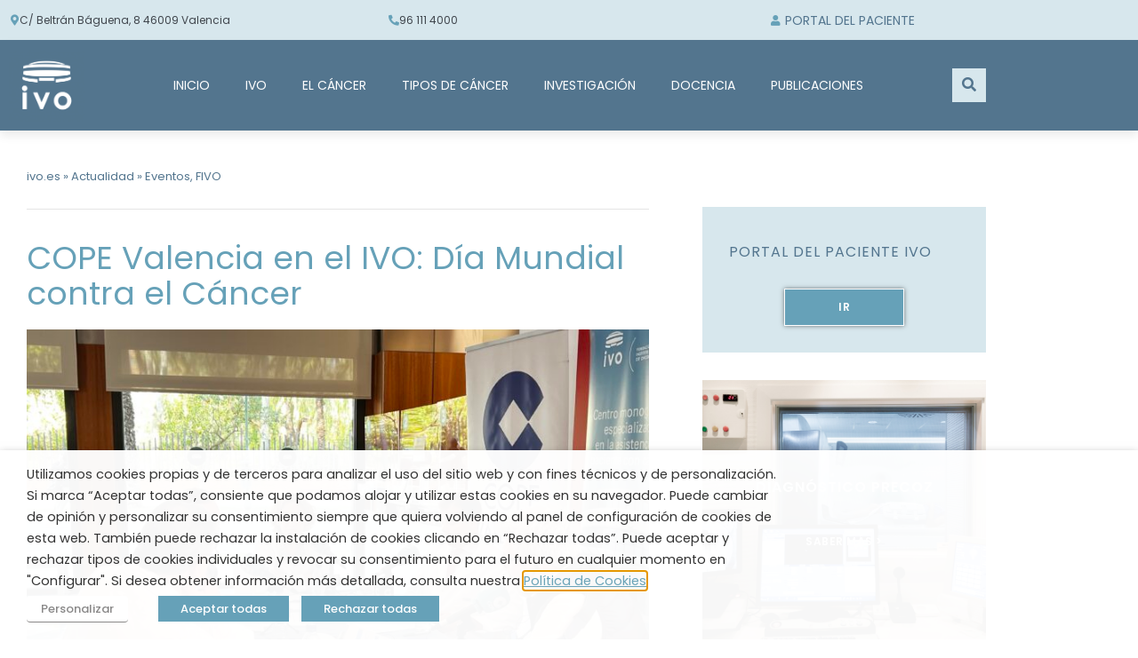

--- FILE ---
content_type: text/html; charset=UTF-8
request_url: https://www.ivo.es/actualidad/fivo/cope-valencia-en-el-ivo-dia-mundial-contra-el-cancer/
body_size: 39724
content:
<!DOCTYPE html>
<html dir="ltr" lang="es-ES" prefix="og: https://ogp.me/ns#">
<head>
	<meta charset="UTF-8">
	<meta name="viewport" content="width=device-width, initial-scale=1.0, viewport-fit=cover" />		<title>COPE Valencia en el IVO: Día Mundial contra el Cáncer - IVO - Instituto Valenciano de Oncología</title>
<link rel="alternate" hreflang="es" href="https://www.ivo.es/actualidad/fivo/cope-valencia-en-el-ivo-dia-mundial-contra-el-cancer/" />
<link rel="alternate" hreflang="x-default" href="https://www.ivo.es/actualidad/fivo/cope-valencia-en-el-ivo-dia-mundial-contra-el-cancer/" />

		<!-- All in One SEO 4.9.3 - aioseo.com -->
	<meta name="description" content="Con motivo del Día Mundial contra el Cáncer, que se celebra el 4 de febrero, en Mediodía MAS Valencia en Cadena COPE Valencia ha emitido un programa en directo desde el IVO. Los avances en materia de investigación y tratamientos, así como, la importancia de la prevención y de un diagnóstico precoz para mejorar los" />
	<meta name="robots" content="max-image-preview:large" />
	<meta name="author" content="IVO"/>
	<link rel="canonical" href="https://www.ivo.es/actualidad/fivo/cope-valencia-en-el-ivo-dia-mundial-contra-el-cancer/" />
	<meta name="generator" content="All in One SEO (AIOSEO) 4.9.3" />
		<meta property="og:locale" content="es_ES" />
		<meta property="og:site_name" content="IVO - Instituto Valenciano de Oncología" />
		<meta property="og:type" content="article" />
		<meta property="og:title" content="COPE Valencia en el IVO: Día Mundial contra el Cáncer - IVO - Instituto Valenciano de Oncología" />
		<meta property="og:description" content="Con motivo del Día Mundial contra el Cáncer, que se celebra el 4 de febrero, en Mediodía MAS Valencia en Cadena COPE Valencia ha emitido un programa en directo desde el IVO. Los avances en materia de investigación y tratamientos, así como, la importancia de la prevención y de un diagnóstico precoz para mejorar los" />
		<meta property="og:url" content="https://www.ivo.es/actualidad/fivo/cope-valencia-en-el-ivo-dia-mundial-contra-el-cancer/" />
		<meta property="og:image" content="https://www.ivo.es/wp-content/uploads/2022/05/Fachadablue01-calidad-scaled.jpg" />
		<meta property="og:image:secure_url" content="https://www.ivo.es/wp-content/uploads/2022/05/Fachadablue01-calidad-scaled.jpg" />
		<meta property="article:tag" content="cancervalencia" />
		<meta property="article:tag" content="diamundialcancer" />
		<meta property="article:tag" content="hospitalcancer" />
		<meta property="article:tag" content="hospitalcancervalencia" />
		<meta property="article:tag" content="ivo" />
		<meta property="article:tag" content="prevencioncancer" />
		<meta property="article:tag" content="psicologiacancer" />
		<meta property="article:tag" content="tratamientosencancer" />
		<meta property="article:published_time" content="2024-02-02T13:59:42+00:00" />
		<meta property="article:modified_time" content="2024-10-01T10:02:16+00:00" />
		<meta name="twitter:card" content="summary_large_image" />
		<meta name="twitter:title" content="COPE Valencia en el IVO: Día Mundial contra el Cáncer - IVO - Instituto Valenciano de Oncología" />
		<meta name="twitter:description" content="Con motivo del Día Mundial contra el Cáncer, que se celebra el 4 de febrero, en Mediodía MAS Valencia en Cadena COPE Valencia ha emitido un programa en directo desde el IVO. Los avances en materia de investigación y tratamientos, así como, la importancia de la prevención y de un diagnóstico precoz para mejorar los" />
		<meta name="twitter:image" content="https://www.ivo.es/wp-content/uploads/2022/05/Fachadablue01-calidad-scaled.jpg" />
		<meta name="twitter:label1" content="Escrito por" />
		<meta name="twitter:data1" content="IVO" />
		<meta name="twitter:label2" content="Tiempo de lectura estimado" />
		<meta name="twitter:data2" content="1 minuto" />
		<script type="application/ld+json" class="aioseo-schema">
			{"@context":"https:\/\/schema.org","@graph":[{"@type":"BreadcrumbList","@id":"https:\/\/www.ivo.es\/actualidad\/fivo\/cope-valencia-en-el-ivo-dia-mundial-contra-el-cancer\/#breadcrumblist","itemListElement":[{"@type":"ListItem","@id":"https:\/\/www.ivo.es#listItem","position":1,"name":"ivo.es","item":"https:\/\/www.ivo.es","nextItem":{"@type":"ListItem","@id":"https:\/\/www.ivo.es\/actualidad\/fivo\/#listItem","name":"FIVO"}},{"@type":"ListItem","@id":"https:\/\/www.ivo.es\/actualidad\/fivo\/#listItem","position":2,"name":"FIVO","item":"https:\/\/www.ivo.es\/actualidad\/fivo\/","nextItem":{"@type":"ListItem","@id":"https:\/\/www.ivo.es\/actualidad\/fivo\/cope-valencia-en-el-ivo-dia-mundial-contra-el-cancer\/#listItem","name":"COPE Valencia en el IVO: D\u00eda Mundial contra el C\u00e1ncer"},"previousItem":{"@type":"ListItem","@id":"https:\/\/www.ivo.es#listItem","name":"ivo.es"}},{"@type":"ListItem","@id":"https:\/\/www.ivo.es\/actualidad\/fivo\/cope-valencia-en-el-ivo-dia-mundial-contra-el-cancer\/#listItem","position":3,"name":"COPE Valencia en el IVO: D\u00eda Mundial contra el C\u00e1ncer","previousItem":{"@type":"ListItem","@id":"https:\/\/www.ivo.es\/actualidad\/fivo\/#listItem","name":"FIVO"}}]},{"@type":"NewsArticle","@id":"https:\/\/www.ivo.es\/actualidad\/fivo\/cope-valencia-en-el-ivo-dia-mundial-contra-el-cancer\/#newsarticle","name":"COPE Valencia en el IVO: D\u00eda Mundial contra el C\u00e1ncer - IVO - Instituto Valenciano de Oncolog\u00eda","headline":"COPE Valencia en el IVO: D\u00eda Mundial contra el C\u00e1ncer","author":{"@id":"https:\/\/www.ivo.es\/actualidad\/author\/ivo\/#author"},"publisher":{"@id":"https:\/\/www.ivo.es\/#organization"},"image":{"@type":"ImageObject","url":"https:\/\/www.ivo.es\/wp-content\/uploads\/2024\/02\/IMG_4203-scaled.jpg","width":2560,"height":1920,"caption":"D\u00eda Mundial contra el C\u00e1ncer COPE- IVO"},"datePublished":"2024-02-02T14:59:42+01:00","dateModified":"2024-10-01T12:02:16+02:00","inLanguage":"es-ES","mainEntityOfPage":{"@id":"https:\/\/www.ivo.es\/actualidad\/fivo\/cope-valencia-en-el-ivo-dia-mundial-contra-el-cancer\/#webpage"},"isPartOf":{"@id":"https:\/\/www.ivo.es\/actualidad\/fivo\/cope-valencia-en-el-ivo-dia-mundial-contra-el-cancer\/#webpage"},"articleSection":"Eventos, FIVO, cancervalencia, DIAMUNDIALCANCER, hospitalcancer, hospitalcancervalencia, IVO, prevencioncancer, psicologiacancer, tratamientosencancer, Opcional","dateline":"Publicado el febrero 2, 2024."},{"@type":"Organization","@id":"https:\/\/www.ivo.es\/#organization","name":"Fundaci\u00f3n Instituto Valenciano de Oncolog\u00eda","description":"Hospital Oncol\u00f3gico de Valencia","url":"https:\/\/www.ivo.es\/","telephone":"+34961114000","logo":{"@type":"ImageObject","url":"https:\/\/www.ivo.es\/wp-content\/uploads\/2022\/04\/logo-ivo-instituto-valenciano-oncologia.svg","@id":"https:\/\/www.ivo.es\/actualidad\/fivo\/cope-valencia-en-el-ivo-dia-mundial-contra-el-cancer\/#organizationLogo","width":390,"height":84},"image":{"@id":"https:\/\/www.ivo.es\/actualidad\/fivo\/cope-valencia-en-el-ivo-dia-mundial-contra-el-cancer\/#organizationLogo"},"sameAs":["https:\/\/www.youtube.com\/channel\/UC8yQOSWpbRRHb46dNLDEvwQ","https:\/\/www.linkedin.com\/company\/fundacin-instituto-valenciano-de-oncologa-ivo"]},{"@type":"Person","@id":"https:\/\/www.ivo.es\/actualidad\/author\/ivo\/#author","url":"https:\/\/www.ivo.es\/actualidad\/author\/ivo\/","name":"IVO","image":{"@type":"ImageObject","@id":"https:\/\/www.ivo.es\/actualidad\/fivo\/cope-valencia-en-el-ivo-dia-mundial-contra-el-cancer\/#authorImage","url":"https:\/\/secure.gravatar.com\/avatar\/99cfc3fd3b0a7ca63f63cce6a11b7a9fc9176c4fbeedcd29af2c98e8c54813e7?s=96&d=mm&r=g","width":96,"height":96,"caption":"IVO"}},{"@type":"WebPage","@id":"https:\/\/www.ivo.es\/actualidad\/fivo\/cope-valencia-en-el-ivo-dia-mundial-contra-el-cancer\/#webpage","url":"https:\/\/www.ivo.es\/actualidad\/fivo\/cope-valencia-en-el-ivo-dia-mundial-contra-el-cancer\/","name":"COPE Valencia en el IVO: D\u00eda Mundial contra el C\u00e1ncer - IVO - Instituto Valenciano de Oncolog\u00eda","description":"Con motivo del D\u00eda Mundial contra el C\u00e1ncer, que se celebra el 4 de febrero, en Mediod\u00eda MAS Valencia en Cadena COPE Valencia ha emitido un programa en directo desde el IVO. Los avances en materia de investigaci\u00f3n y tratamientos, as\u00ed como, la importancia de la prevenci\u00f3n y de un diagn\u00f3stico precoz para mejorar los","inLanguage":"es-ES","isPartOf":{"@id":"https:\/\/www.ivo.es\/#website"},"breadcrumb":{"@id":"https:\/\/www.ivo.es\/actualidad\/fivo\/cope-valencia-en-el-ivo-dia-mundial-contra-el-cancer\/#breadcrumblist"},"author":{"@id":"https:\/\/www.ivo.es\/actualidad\/author\/ivo\/#author"},"creator":{"@id":"https:\/\/www.ivo.es\/actualidad\/author\/ivo\/#author"},"image":{"@type":"ImageObject","url":"https:\/\/www.ivo.es\/wp-content\/uploads\/2024\/02\/IMG_4203-scaled.jpg","@id":"https:\/\/www.ivo.es\/actualidad\/fivo\/cope-valencia-en-el-ivo-dia-mundial-contra-el-cancer\/#mainImage","width":2560,"height":1920,"caption":"D\u00eda Mundial contra el C\u00e1ncer COPE- IVO"},"primaryImageOfPage":{"@id":"https:\/\/www.ivo.es\/actualidad\/fivo\/cope-valencia-en-el-ivo-dia-mundial-contra-el-cancer\/#mainImage"},"datePublished":"2024-02-02T14:59:42+01:00","dateModified":"2024-10-01T12:02:16+02:00"},{"@type":"WebSite","@id":"https:\/\/www.ivo.es\/#website","url":"https:\/\/www.ivo.es\/","name":"IVO - Instituto Valenciano de Oncolog\u00eda","description":"Hospital Oncol\u00f3gico de Valencia","inLanguage":"es-ES","publisher":{"@id":"https:\/\/www.ivo.es\/#organization"}}]}
		</script>
		<!-- All in One SEO -->


<link rel="alternate" type="application/rss+xml" title="IVO - Instituto Valenciano de Oncología &raquo; Feed" href="https://www.ivo.es/feed/" />
<link rel="alternate" title="oEmbed (JSON)" type="application/json+oembed" href="https://www.ivo.es/wp-json/oembed/1.0/embed?url=https%3A%2F%2Fwww.ivo.es%2Factualidad%2Ffivo%2Fcope-valencia-en-el-ivo-dia-mundial-contra-el-cancer%2F" />
<link rel="alternate" title="oEmbed (XML)" type="text/xml+oembed" href="https://www.ivo.es/wp-json/oembed/1.0/embed?url=https%3A%2F%2Fwww.ivo.es%2Factualidad%2Ffivo%2Fcope-valencia-en-el-ivo-dia-mundial-contra-el-cancer%2F&#038;format=xml" />
<style id='wp-img-auto-sizes-contain-inline-css' type='text/css'>
img:is([sizes=auto i],[sizes^="auto," i]){contain-intrinsic-size:3000px 1500px}
/*# sourceURL=wp-img-auto-sizes-contain-inline-css */
</style>
<link rel='stylesheet' id='wp-block-library-css' href='https://www.ivo.es/wp-includes/css/dist/block-library/style.min.css?ver=6.9' type='text/css' media='all' />
<style id='classic-theme-styles-inline-css' type='text/css'>
/*! This file is auto-generated */
.wp-block-button__link{color:#fff;background-color:#32373c;border-radius:9999px;box-shadow:none;text-decoration:none;padding:calc(.667em + 2px) calc(1.333em + 2px);font-size:1.125em}.wp-block-file__button{background:#32373c;color:#fff;text-decoration:none}
/*# sourceURL=/wp-includes/css/classic-themes.min.css */
</style>
<link data-minify="1" rel='stylesheet' id='aioseo/css/src/vue/standalone/blocks/table-of-contents/global.scss-css' href='https://www.ivo.es/wp-content/cache/min/1/wp-content/plugins/all-in-one-seo-pack/dist/Lite/assets/css/table-of-contents/global.e90f6d47.css?ver=1767775394' type='text/css' media='all' />
<style id='global-styles-inline-css' type='text/css'>
:root{--wp--preset--aspect-ratio--square: 1;--wp--preset--aspect-ratio--4-3: 4/3;--wp--preset--aspect-ratio--3-4: 3/4;--wp--preset--aspect-ratio--3-2: 3/2;--wp--preset--aspect-ratio--2-3: 2/3;--wp--preset--aspect-ratio--16-9: 16/9;--wp--preset--aspect-ratio--9-16: 9/16;--wp--preset--color--black: #000000;--wp--preset--color--cyan-bluish-gray: #abb8c3;--wp--preset--color--white: #ffffff;--wp--preset--color--pale-pink: #f78da7;--wp--preset--color--vivid-red: #cf2e2e;--wp--preset--color--luminous-vivid-orange: #ff6900;--wp--preset--color--luminous-vivid-amber: #fcb900;--wp--preset--color--light-green-cyan: #7bdcb5;--wp--preset--color--vivid-green-cyan: #00d084;--wp--preset--color--pale-cyan-blue: #8ed1fc;--wp--preset--color--vivid-cyan-blue: #0693e3;--wp--preset--color--vivid-purple: #9b51e0;--wp--preset--gradient--vivid-cyan-blue-to-vivid-purple: linear-gradient(135deg,rgb(6,147,227) 0%,rgb(155,81,224) 100%);--wp--preset--gradient--light-green-cyan-to-vivid-green-cyan: linear-gradient(135deg,rgb(122,220,180) 0%,rgb(0,208,130) 100%);--wp--preset--gradient--luminous-vivid-amber-to-luminous-vivid-orange: linear-gradient(135deg,rgb(252,185,0) 0%,rgb(255,105,0) 100%);--wp--preset--gradient--luminous-vivid-orange-to-vivid-red: linear-gradient(135deg,rgb(255,105,0) 0%,rgb(207,46,46) 100%);--wp--preset--gradient--very-light-gray-to-cyan-bluish-gray: linear-gradient(135deg,rgb(238,238,238) 0%,rgb(169,184,195) 100%);--wp--preset--gradient--cool-to-warm-spectrum: linear-gradient(135deg,rgb(74,234,220) 0%,rgb(151,120,209) 20%,rgb(207,42,186) 40%,rgb(238,44,130) 60%,rgb(251,105,98) 80%,rgb(254,248,76) 100%);--wp--preset--gradient--blush-light-purple: linear-gradient(135deg,rgb(255,206,236) 0%,rgb(152,150,240) 100%);--wp--preset--gradient--blush-bordeaux: linear-gradient(135deg,rgb(254,205,165) 0%,rgb(254,45,45) 50%,rgb(107,0,62) 100%);--wp--preset--gradient--luminous-dusk: linear-gradient(135deg,rgb(255,203,112) 0%,rgb(199,81,192) 50%,rgb(65,88,208) 100%);--wp--preset--gradient--pale-ocean: linear-gradient(135deg,rgb(255,245,203) 0%,rgb(182,227,212) 50%,rgb(51,167,181) 100%);--wp--preset--gradient--electric-grass: linear-gradient(135deg,rgb(202,248,128) 0%,rgb(113,206,126) 100%);--wp--preset--gradient--midnight: linear-gradient(135deg,rgb(2,3,129) 0%,rgb(40,116,252) 100%);--wp--preset--font-size--small: 13px;--wp--preset--font-size--medium: 20px;--wp--preset--font-size--large: 36px;--wp--preset--font-size--x-large: 42px;--wp--preset--spacing--20: 0.44rem;--wp--preset--spacing--30: 0.67rem;--wp--preset--spacing--40: 1rem;--wp--preset--spacing--50: 1.5rem;--wp--preset--spacing--60: 2.25rem;--wp--preset--spacing--70: 3.38rem;--wp--preset--spacing--80: 5.06rem;--wp--preset--shadow--natural: 6px 6px 9px rgba(0, 0, 0, 0.2);--wp--preset--shadow--deep: 12px 12px 50px rgba(0, 0, 0, 0.4);--wp--preset--shadow--sharp: 6px 6px 0px rgba(0, 0, 0, 0.2);--wp--preset--shadow--outlined: 6px 6px 0px -3px rgb(255, 255, 255), 6px 6px rgb(0, 0, 0);--wp--preset--shadow--crisp: 6px 6px 0px rgb(0, 0, 0);}:where(.is-layout-flex){gap: 0.5em;}:where(.is-layout-grid){gap: 0.5em;}body .is-layout-flex{display: flex;}.is-layout-flex{flex-wrap: wrap;align-items: center;}.is-layout-flex > :is(*, div){margin: 0;}body .is-layout-grid{display: grid;}.is-layout-grid > :is(*, div){margin: 0;}:where(.wp-block-columns.is-layout-flex){gap: 2em;}:where(.wp-block-columns.is-layout-grid){gap: 2em;}:where(.wp-block-post-template.is-layout-flex){gap: 1.25em;}:where(.wp-block-post-template.is-layout-grid){gap: 1.25em;}.has-black-color{color: var(--wp--preset--color--black) !important;}.has-cyan-bluish-gray-color{color: var(--wp--preset--color--cyan-bluish-gray) !important;}.has-white-color{color: var(--wp--preset--color--white) !important;}.has-pale-pink-color{color: var(--wp--preset--color--pale-pink) !important;}.has-vivid-red-color{color: var(--wp--preset--color--vivid-red) !important;}.has-luminous-vivid-orange-color{color: var(--wp--preset--color--luminous-vivid-orange) !important;}.has-luminous-vivid-amber-color{color: var(--wp--preset--color--luminous-vivid-amber) !important;}.has-light-green-cyan-color{color: var(--wp--preset--color--light-green-cyan) !important;}.has-vivid-green-cyan-color{color: var(--wp--preset--color--vivid-green-cyan) !important;}.has-pale-cyan-blue-color{color: var(--wp--preset--color--pale-cyan-blue) !important;}.has-vivid-cyan-blue-color{color: var(--wp--preset--color--vivid-cyan-blue) !important;}.has-vivid-purple-color{color: var(--wp--preset--color--vivid-purple) !important;}.has-black-background-color{background-color: var(--wp--preset--color--black) !important;}.has-cyan-bluish-gray-background-color{background-color: var(--wp--preset--color--cyan-bluish-gray) !important;}.has-white-background-color{background-color: var(--wp--preset--color--white) !important;}.has-pale-pink-background-color{background-color: var(--wp--preset--color--pale-pink) !important;}.has-vivid-red-background-color{background-color: var(--wp--preset--color--vivid-red) !important;}.has-luminous-vivid-orange-background-color{background-color: var(--wp--preset--color--luminous-vivid-orange) !important;}.has-luminous-vivid-amber-background-color{background-color: var(--wp--preset--color--luminous-vivid-amber) !important;}.has-light-green-cyan-background-color{background-color: var(--wp--preset--color--light-green-cyan) !important;}.has-vivid-green-cyan-background-color{background-color: var(--wp--preset--color--vivid-green-cyan) !important;}.has-pale-cyan-blue-background-color{background-color: var(--wp--preset--color--pale-cyan-blue) !important;}.has-vivid-cyan-blue-background-color{background-color: var(--wp--preset--color--vivid-cyan-blue) !important;}.has-vivid-purple-background-color{background-color: var(--wp--preset--color--vivid-purple) !important;}.has-black-border-color{border-color: var(--wp--preset--color--black) !important;}.has-cyan-bluish-gray-border-color{border-color: var(--wp--preset--color--cyan-bluish-gray) !important;}.has-white-border-color{border-color: var(--wp--preset--color--white) !important;}.has-pale-pink-border-color{border-color: var(--wp--preset--color--pale-pink) !important;}.has-vivid-red-border-color{border-color: var(--wp--preset--color--vivid-red) !important;}.has-luminous-vivid-orange-border-color{border-color: var(--wp--preset--color--luminous-vivid-orange) !important;}.has-luminous-vivid-amber-border-color{border-color: var(--wp--preset--color--luminous-vivid-amber) !important;}.has-light-green-cyan-border-color{border-color: var(--wp--preset--color--light-green-cyan) !important;}.has-vivid-green-cyan-border-color{border-color: var(--wp--preset--color--vivid-green-cyan) !important;}.has-pale-cyan-blue-border-color{border-color: var(--wp--preset--color--pale-cyan-blue) !important;}.has-vivid-cyan-blue-border-color{border-color: var(--wp--preset--color--vivid-cyan-blue) !important;}.has-vivid-purple-border-color{border-color: var(--wp--preset--color--vivid-purple) !important;}.has-vivid-cyan-blue-to-vivid-purple-gradient-background{background: var(--wp--preset--gradient--vivid-cyan-blue-to-vivid-purple) !important;}.has-light-green-cyan-to-vivid-green-cyan-gradient-background{background: var(--wp--preset--gradient--light-green-cyan-to-vivid-green-cyan) !important;}.has-luminous-vivid-amber-to-luminous-vivid-orange-gradient-background{background: var(--wp--preset--gradient--luminous-vivid-amber-to-luminous-vivid-orange) !important;}.has-luminous-vivid-orange-to-vivid-red-gradient-background{background: var(--wp--preset--gradient--luminous-vivid-orange-to-vivid-red) !important;}.has-very-light-gray-to-cyan-bluish-gray-gradient-background{background: var(--wp--preset--gradient--very-light-gray-to-cyan-bluish-gray) !important;}.has-cool-to-warm-spectrum-gradient-background{background: var(--wp--preset--gradient--cool-to-warm-spectrum) !important;}.has-blush-light-purple-gradient-background{background: var(--wp--preset--gradient--blush-light-purple) !important;}.has-blush-bordeaux-gradient-background{background: var(--wp--preset--gradient--blush-bordeaux) !important;}.has-luminous-dusk-gradient-background{background: var(--wp--preset--gradient--luminous-dusk) !important;}.has-pale-ocean-gradient-background{background: var(--wp--preset--gradient--pale-ocean) !important;}.has-electric-grass-gradient-background{background: var(--wp--preset--gradient--electric-grass) !important;}.has-midnight-gradient-background{background: var(--wp--preset--gradient--midnight) !important;}.has-small-font-size{font-size: var(--wp--preset--font-size--small) !important;}.has-medium-font-size{font-size: var(--wp--preset--font-size--medium) !important;}.has-large-font-size{font-size: var(--wp--preset--font-size--large) !important;}.has-x-large-font-size{font-size: var(--wp--preset--font-size--x-large) !important;}
:where(.wp-block-post-template.is-layout-flex){gap: 1.25em;}:where(.wp-block-post-template.is-layout-grid){gap: 1.25em;}
:where(.wp-block-term-template.is-layout-flex){gap: 1.25em;}:where(.wp-block-term-template.is-layout-grid){gap: 1.25em;}
:where(.wp-block-columns.is-layout-flex){gap: 2em;}:where(.wp-block-columns.is-layout-grid){gap: 2em;}
:root :where(.wp-block-pullquote){font-size: 1.5em;line-height: 1.6;}
/*# sourceURL=global-styles-inline-css */
</style>
<link data-minify="1" rel='stylesheet' id='cookie-law-info-css' href='https://www.ivo.es/wp-content/cache/background-css/www.ivo.es/wp-content/cache/min/1/wp-content/plugins/webtoffee-gdpr-cookie-consent/public/css/cookie-law-info-public.css?ver=1767775394&wpr_t=1769366119' type='text/css' media='all' />
<link data-minify="1" rel='stylesheet' id='cookie-law-info-gdpr-css' href='https://www.ivo.es/wp-content/cache/min/1/wp-content/plugins/webtoffee-gdpr-cookie-consent/public/css/cookie-law-info-gdpr.css?ver=1767775394' type='text/css' media='all' />
<style id='cookie-law-info-gdpr-inline-css' type='text/css'>
.cli-modal-content, .cli-tab-content { background-color: #ffffff; }.cli-privacy-content-text, .cli-modal .cli-modal-dialog, .cli-tab-container p, a.cli-privacy-readmore { color: #000000; }.cli-tab-header { background-color: #f2f2f2; }.cli-tab-header, .cli-tab-header a.cli-nav-link,span.cli-necessary-caption,.cli-switch .cli-slider:after { color: #000000; }.cli-switch .cli-slider:before { background-color: #ffffff; }.cli-switch input:checked + .cli-slider:before { background-color: #ffffff; }.cli-switch .cli-slider { background-color: #e3e1e8; }.cli-switch input:checked + .cli-slider { background-color: #28a745; }.cli-modal-close svg { fill: #000000; }.cli-tab-footer .wt-cli-privacy-accept-all-btn { background-color: #00acad; color: #ffffff}.cli-tab-footer .wt-cli-privacy-accept-btn { background-color: #00acad; color: #ffffff}.cli-tab-header a:before{ border-right: 1px solid #000000; border-bottom: 1px solid #000000; }
/*# sourceURL=cookie-law-info-gdpr-inline-css */
</style>
<link rel='stylesheet' id='wpml-legacy-horizontal-list-0-css' href='https://www.ivo.es/wp-content/plugins/sitepress-multilingual-cms/templates/language-switchers/legacy-list-horizontal/style.min.css?ver=1' type='text/css' media='all' />
<link data-minify="1" rel='stylesheet' id='megamenu-css' href='https://www.ivo.es/wp-content/cache/min/1/wp-content/uploads/maxmegamenu/style_es.css?ver=1767775396' type='text/css' media='all' />
<link data-minify="1" rel='stylesheet' id='dashicons-css' href='https://www.ivo.es/wp-content/cache/min/1/wp-includes/css/dashicons.min.css?ver=1767775394' type='text/css' media='all' />
<link data-minify="1" rel='stylesheet' id='ivo-css' href='https://www.ivo.es/wp-content/cache/background-css/www.ivo.es/wp-content/cache/min/1/wp-content/themes/ivo23/style.css?ver=1767775394&wpr_t=1769366119' type='text/css' media='all' />
<link rel='stylesheet' id='elementor-frontend-css' href='https://www.ivo.es/wp-content/plugins/elementor/assets/css/frontend.min.css?ver=3.34.1' type='text/css' media='all' />
<style id='elementor-frontend-inline-css' type='text/css'>
.elementor-kit-32767{--e-global-color-primary:#6BA4B8;--e-global-color-secondary:#53758E;--e-global-color-text:#6BA4B8;--e-global-color-accent:#FEAD54;--e-global-color-686d3bb:#65A0B8;--e-global-color-28b2f38:#E5E5E5;--e-global-color-9442305:#40464D;--e-global-color-7a24a58:#979797;--e-global-color-cf66ff9:#111111;--e-global-color-b48b646:#FFFFFF;--e-global-color-d6bc715:#66A1B8;--e-global-color-85cb5a4:#66A1B842;--e-global-color-b5449dc:#53758E;--e-global-color-47eccce:#D6E9F0;--e-global-typography-primary-font-family:"Poppins";--e-global-typography-primary-font-weight:400;--e-global-typography-secondary-font-family:"Roboto Slab";--e-global-typography-secondary-font-weight:400;--e-global-typography-text-font-family:"Poppins";--e-global-typography-text-font-size:16px;--e-global-typography-text-font-weight:300;--e-global-typography-text-line-height:24px;--e-global-typography-accent-font-family:"Poppins";--e-global-typography-accent-font-weight:600;--e-global-typography-d121809-font-family:"Poppins";--e-global-typography-d121809-font-size:16px;--e-global-typography-d121809-font-weight:400;--e-global-typography-d121809-line-height:24px;color:var( --e-global-color-9442305 );font-family:var( --e-global-typography-text-font-family ), Sans-serif;font-size:var( --e-global-typography-text-font-size );font-weight:var( --e-global-typography-text-font-weight );line-height:var( --e-global-typography-text-line-height );}.elementor-kit-32767 button,.elementor-kit-32767 input[type="button"],.elementor-kit-32767 input[type="submit"],.elementor-kit-32767 .elementor-button{background-color:var( --e-global-color-secondary );font-family:"Poppins", Sans-serif;font-size:16px;font-weight:600;line-height:24px;letter-spacing:0.5px;border-style:solid;border-width:1px 1px 1px 1px;border-color:var( --e-global-color-secondary );border-radius:15px 15px 15px 15px;padding:8px 60px 8px 60px;}.elementor-kit-32767 button:hover,.elementor-kit-32767 button:focus,.elementor-kit-32767 input[type="button"]:hover,.elementor-kit-32767 input[type="button"]:focus,.elementor-kit-32767 input[type="submit"]:hover,.elementor-kit-32767 input[type="submit"]:focus,.elementor-kit-32767 .elementor-button:hover,.elementor-kit-32767 .elementor-button:focus{background-color:var( --e-global-color-28b2f38 );color:var( --e-global-color-secondary );border-style:solid;border-width:1px 1px 1px 1px;}.elementor-kit-32767 e-page-transition{background-color:#FFBC7D;}.elementor-kit-32767 a{color:var( --e-global-color-primary );}.elementor-kit-32767 h1{color:var( --e-global-color-d6bc715 );font-family:"Poppins", Sans-serif;font-size:48px;font-weight:400;line-height:72px;}.elementor-kit-32767 h2{color:var( --e-global-color-d6bc715 );font-family:"Poppins", Sans-serif;font-size:36px;font-weight:400;line-height:42px;}.elementor-kit-32767 h3{color:var( --e-global-color-d6bc715 );font-family:"Poppins", Sans-serif;font-size:24px;font-weight:400;line-height:36px;}.elementor-kit-32767 h4{color:var( --e-global-color-d6bc715 );font-family:"Poppins", Sans-serif;font-size:18px;font-weight:600;line-height:27px;}.elementor-section.elementor-section-boxed > .elementor-container{max-width:1140px;}.e-con{--container-max-width:1140px;}.elementor-widget:not(:last-child){margin-block-end:20px;}.elementor-element{--widgets-spacing:20px 20px;--widgets-spacing-row:20px;--widgets-spacing-column:20px;}{}h1.entry-title{display:var(--page-title-display);}@media(max-width:1024px){.elementor-kit-32767{font-size:var( --e-global-typography-text-font-size );line-height:var( --e-global-typography-text-line-height );}.elementor-section.elementor-section-boxed > .elementor-container{max-width:1024px;}.e-con{--container-max-width:1024px;}}@media(max-width:767px){.elementor-kit-32767{font-size:var( --e-global-typography-text-font-size );line-height:var( --e-global-typography-text-line-height );}.elementor-section.elementor-section-boxed > .elementor-container{max-width:767px;}.e-con{--container-max-width:767px;}}/* Start custom CSS *//*.elementor-icon-list-items .elementor-icon-list-item {
  position: relative;
}

.elementor-icon-list-items .elementor-icon-list-icon {
  position: absolute;
  top: 3px;
  left: 0;
}

.elementor-icon-list-items .elementor-icon-list-text {
  margin-left: 27px;
}*/

body {
    overflow-x: hidden;
}

.elementor-button-text {
    color: white!important;
}

.elementor-image-box-content {
    padding: 0 30px
}

.elementor-widget-image-box {
    background: white;
}/* End custom CSS */
.elementor-widget-section .eael-protected-content-message{font-family:var( --e-global-typography-secondary-font-family ), Sans-serif;font-weight:var( --e-global-typography-secondary-font-weight );}.elementor-widget-section .protected-content-error-msg{font-family:var( --e-global-typography-secondary-font-family ), Sans-serif;font-weight:var( --e-global-typography-secondary-font-weight );}.elementor-84 .elementor-element.elementor-element-23d28f41:not(.elementor-motion-effects-element-type-background), .elementor-84 .elementor-element.elementor-element-23d28f41 > .elementor-motion-effects-container > .elementor-motion-effects-layer{background-color:var( --e-global-color-85cb5a4 );}.elementor-84 .elementor-element.elementor-element-23d28f41{transition:background 0.3s, border 0.3s, border-radius 0.3s, box-shadow 0.3s;}.elementor-84 .elementor-element.elementor-element-23d28f41 > .elementor-background-overlay{transition:background 0.3s, border-radius 0.3s, opacity 0.3s;}.elementor-widget-icon-list .eael-protected-content-message{font-family:var( --e-global-typography-secondary-font-family ), Sans-serif;font-weight:var( --e-global-typography-secondary-font-weight );}.elementor-widget-icon-list .protected-content-error-msg{font-family:var( --e-global-typography-secondary-font-family ), Sans-serif;font-weight:var( --e-global-typography-secondary-font-weight );}.elementor-widget-icon-list .elementor-icon-list-item:not(:last-child):after{border-color:var( --e-global-color-text );}.elementor-widget-icon-list .elementor-icon-list-icon i{color:var( --e-global-color-primary );}.elementor-widget-icon-list .elementor-icon-list-icon svg{fill:var( --e-global-color-primary );}.elementor-widget-icon-list .elementor-icon-list-item > .elementor-icon-list-text, .elementor-widget-icon-list .elementor-icon-list-item > a{font-family:var( --e-global-typography-text-font-family ), Sans-serif;font-size:var( --e-global-typography-text-font-size );font-weight:var( --e-global-typography-text-font-weight );line-height:var( --e-global-typography-text-line-height );}.elementor-widget-icon-list .elementor-icon-list-text{color:var( --e-global-color-secondary );}.elementor-84 .elementor-element.elementor-element-1c1dad15 .elementor-icon-list-icon i{color:var( --e-global-color-b5449dc );transition:color 0.3s;}.elementor-84 .elementor-element.elementor-element-1c1dad15 .elementor-icon-list-icon svg{fill:var( --e-global-color-b5449dc );transition:fill 0.3s;}.elementor-84 .elementor-element.elementor-element-1c1dad15{--e-icon-list-icon-size:14px;--icon-vertical-offset:0px;}.elementor-84 .elementor-element.elementor-element-1c1dad15 .elementor-icon-list-icon{padding-inline-end:0px;}.elementor-84 .elementor-element.elementor-element-1c1dad15 .elementor-icon-list-item > .elementor-icon-list-text, .elementor-84 .elementor-element.elementor-element-1c1dad15 .elementor-icon-list-item > a{font-family:"Poppins", Sans-serif;font-size:16px;font-weight:300;line-height:24px;}.elementor-84 .elementor-element.elementor-element-1c1dad15 .elementor-icon-list-text{color:var( --e-global-color-b5449dc );transition:color 0.3s;}.elementor-84 .elementor-element.elementor-element-55038533 .elementor-icon-list-icon i{color:var( --e-global-color-b5449dc );transition:color 0.3s;}.elementor-84 .elementor-element.elementor-element-55038533 .elementor-icon-list-icon svg{fill:var( --e-global-color-b5449dc );transition:fill 0.3s;}.elementor-84 .elementor-element.elementor-element-55038533{--e-icon-list-icon-size:14px;--icon-vertical-offset:0px;}.elementor-84 .elementor-element.elementor-element-55038533 .elementor-icon-list-icon{padding-inline-end:0px;}.elementor-84 .elementor-element.elementor-element-55038533 .elementor-icon-list-item > .elementor-icon-list-text, .elementor-84 .elementor-element.elementor-element-55038533 .elementor-icon-list-item > a{font-family:"Poppins", Sans-serif;font-size:16px;font-weight:300;line-height:24px;}.elementor-84 .elementor-element.elementor-element-55038533 .elementor-icon-list-text{color:var( --e-global-color-b5449dc );transition:color 0.3s;}.elementor-84 .elementor-element.elementor-element-746ad14e > .elementor-container > .elementor-column > .elementor-widget-wrap{align-content:center;align-items:center;}.elementor-widget-image .eael-protected-content-message{font-family:var( --e-global-typography-secondary-font-family ), Sans-serif;font-weight:var( --e-global-typography-secondary-font-weight );}.elementor-widget-image .protected-content-error-msg{font-family:var( --e-global-typography-secondary-font-family ), Sans-serif;font-weight:var( --e-global-typography-secondary-font-weight );}.elementor-widget-image .widget-image-caption{color:var( --e-global-color-text );font-family:var( --e-global-typography-text-font-family ), Sans-serif;font-size:var( --e-global-typography-text-font-size );font-weight:var( --e-global-typography-text-font-weight );line-height:var( --e-global-typography-text-line-height );}.elementor-84 .elementor-element.elementor-element-3655a299{text-align:start;}.elementor-84 .elementor-element.elementor-element-3655a299 img{width:200px;}.elementor-widget-gs_wpml_selector .eael-protected-content-message{font-family:var( --e-global-typography-secondary-font-family ), Sans-serif;font-weight:var( --e-global-typography-secondary-font-weight );}.elementor-widget-gs_wpml_selector .protected-content-error-msg{font-family:var( --e-global-typography-secondary-font-family ), Sans-serif;font-weight:var( --e-global-typography-secondary-font-weight );}.elementor-widget-gs_wpml_selector .gs_link{color:var( --e-global-color-primary );}.elementor-widget-gs_wpml_selector .active{color:var( --e-global-color-primary );}.elementor-widget-gs_wpml_selector .gs_idiomas_inner{font-family:var( --e-global-typography-primary-font-family ), Sans-serif;font-weight:var( --e-global-typography-primary-font-weight );}.elementor-84 .elementor-element.elementor-element-376444f .gs_link{color:var( --e-global-color-9442305 );}.elementor-84 .elementor-element.elementor-element-376444f .active{color:var( --e-global-color-accent );}.elementor-84 .elementor-element.elementor-element-376444f .gs_idiomas_inner{font-family:"Poppins", Sans-serif;font-size:14px;font-weight:300;text-transform:uppercase;}.elementor-widget-icon .eael-protected-content-message{font-family:var( --e-global-typography-secondary-font-family ), Sans-serif;font-weight:var( --e-global-typography-secondary-font-weight );}.elementor-widget-icon .protected-content-error-msg{font-family:var( --e-global-typography-secondary-font-family ), Sans-serif;font-weight:var( --e-global-typography-secondary-font-weight );}.elementor-widget-icon.elementor-view-stacked .elementor-icon{background-color:var( --e-global-color-primary );}.elementor-widget-icon.elementor-view-framed .elementor-icon, .elementor-widget-icon.elementor-view-default .elementor-icon{color:var( --e-global-color-primary );border-color:var( --e-global-color-primary );}.elementor-widget-icon.elementor-view-framed .elementor-icon, .elementor-widget-icon.elementor-view-default .elementor-icon svg{fill:var( --e-global-color-primary );}.elementor-84 .elementor-element.elementor-element-66c7b9a9 .elementor-icon-wrapper{text-align:center;}.elementor-84 .elementor-element.elementor-element-66c7b9a9.elementor-view-stacked .elementor-icon{background-color:var( --e-global-color-b5449dc );}.elementor-84 .elementor-element.elementor-element-66c7b9a9.elementor-view-framed .elementor-icon, .elementor-84 .elementor-element.elementor-element-66c7b9a9.elementor-view-default .elementor-icon{color:var( --e-global-color-b5449dc );border-color:var( --e-global-color-b5449dc );}.elementor-84 .elementor-element.elementor-element-66c7b9a9.elementor-view-framed .elementor-icon, .elementor-84 .elementor-element.elementor-element-66c7b9a9.elementor-view-default .elementor-icon svg{fill:var( --e-global-color-b5449dc );}.elementor-widget-icon-box .eael-protected-content-message{font-family:var( --e-global-typography-secondary-font-family ), Sans-serif;font-weight:var( --e-global-typography-secondary-font-weight );}.elementor-widget-icon-box .protected-content-error-msg{font-family:var( --e-global-typography-secondary-font-family ), Sans-serif;font-weight:var( --e-global-typography-secondary-font-weight );}.elementor-widget-icon-box.elementor-view-stacked .elementor-icon{background-color:var( --e-global-color-primary );}.elementor-widget-icon-box.elementor-view-framed .elementor-icon, .elementor-widget-icon-box.elementor-view-default .elementor-icon{fill:var( --e-global-color-primary );color:var( --e-global-color-primary );border-color:var( --e-global-color-primary );}.elementor-widget-icon-box .elementor-icon-box-title, .elementor-widget-icon-box .elementor-icon-box-title a{font-family:var( --e-global-typography-primary-font-family ), Sans-serif;font-weight:var( --e-global-typography-primary-font-weight );}.elementor-widget-icon-box .elementor-icon-box-title{color:var( --e-global-color-primary );}.elementor-widget-icon-box:has(:hover) .elementor-icon-box-title,
					 .elementor-widget-icon-box:has(:focus) .elementor-icon-box-title{color:var( --e-global-color-primary );}.elementor-widget-icon-box .elementor-icon-box-description{font-family:var( --e-global-typography-text-font-family ), Sans-serif;font-size:var( --e-global-typography-text-font-size );font-weight:var( --e-global-typography-text-font-weight );line-height:var( --e-global-typography-text-line-height );color:var( --e-global-color-text );}.elementor-84 .elementor-element.elementor-element-42caca83 .elementor-icon-box-wrapper{align-items:center;gap:9px;}.elementor-84 .elementor-element.elementor-element-42caca83 .elementor-icon-box-title{margin-block-end:10px;color:var( --e-global-color-d6bc715 );}.elementor-84 .elementor-element.elementor-element-42caca83.elementor-view-stacked .elementor-icon{background-color:var( --e-global-color-b48b646 );fill:var( --e-global-color-d6bc715 );color:var( --e-global-color-d6bc715 );}.elementor-84 .elementor-element.elementor-element-42caca83.elementor-view-framed .elementor-icon, .elementor-84 .elementor-element.elementor-element-42caca83.elementor-view-default .elementor-icon{fill:var( --e-global-color-b48b646 );color:var( --e-global-color-b48b646 );border-color:var( --e-global-color-b48b646 );}.elementor-84 .elementor-element.elementor-element-42caca83.elementor-view-framed .elementor-icon{background-color:var( --e-global-color-d6bc715 );}.elementor-84 .elementor-element.elementor-element-42caca83.elementor-view-stacked:has(:hover) .elementor-icon,
					 .elementor-84 .elementor-element.elementor-element-42caca83.elementor-view-stacked:has(:focus) .elementor-icon{background-color:var( --e-global-color-b48b646 );fill:var( --e-global-color-accent );color:var( --e-global-color-accent );}.elementor-84 .elementor-element.elementor-element-42caca83.elementor-view-framed:has(:hover) .elementor-icon,
					 .elementor-84 .elementor-element.elementor-element-42caca83.elementor-view-default:has(:hover) .elementor-icon,
					 .elementor-84 .elementor-element.elementor-element-42caca83.elementor-view-framed:has(:focus) .elementor-icon,
					 .elementor-84 .elementor-element.elementor-element-42caca83.elementor-view-default:has(:focus) .elementor-icon{fill:var( --e-global-color-b48b646 );color:var( --e-global-color-b48b646 );border-color:var( --e-global-color-b48b646 );}.elementor-84 .elementor-element.elementor-element-42caca83.elementor-view-framed:has(:hover) .elementor-icon,
					 .elementor-84 .elementor-element.elementor-element-42caca83.elementor-view-framed:has(:focus) .elementor-icon{background-color:var( --e-global-color-accent );}.elementor-84 .elementor-element.elementor-element-42caca83 .elementor-icon{font-size:20px;border-width:0px 0px 0px 0px;border-radius:0px 0px 0px 0px;}.elementor-84 .elementor-element.elementor-element-42caca83 .elementor-icon-box-title, .elementor-84 .elementor-element.elementor-element-42caca83 .elementor-icon-box-title a{font-family:"Poppins", Sans-serif;font-size:12px;font-weight:600;line-height:21px;}.elementor-84 .elementor-element.elementor-element-42caca83 .elementor-icon-box-description{font-size:13px;font-weight:400;}.elementor-84 .elementor-element.elementor-element-4ec61487 .elementor-icon-box-wrapper{align-items:center;gap:9px;}.elementor-84 .elementor-element.elementor-element-4ec61487 .elementor-icon-box-title{margin-block-end:10px;color:var( --e-global-color-d6bc715 );}.elementor-84 .elementor-element.elementor-element-4ec61487.elementor-view-stacked .elementor-icon{background-color:var( --e-global-color-b48b646 );fill:var( --e-global-color-d6bc715 );color:var( --e-global-color-d6bc715 );}.elementor-84 .elementor-element.elementor-element-4ec61487.elementor-view-framed .elementor-icon, .elementor-84 .elementor-element.elementor-element-4ec61487.elementor-view-default .elementor-icon{fill:var( --e-global-color-b48b646 );color:var( --e-global-color-b48b646 );border-color:var( --e-global-color-b48b646 );}.elementor-84 .elementor-element.elementor-element-4ec61487.elementor-view-framed .elementor-icon{background-color:var( --e-global-color-d6bc715 );}.elementor-84 .elementor-element.elementor-element-4ec61487.elementor-view-stacked:has(:hover) .elementor-icon,
					 .elementor-84 .elementor-element.elementor-element-4ec61487.elementor-view-stacked:has(:focus) .elementor-icon{background-color:var( --e-global-color-b48b646 );fill:var( --e-global-color-accent );color:var( --e-global-color-accent );}.elementor-84 .elementor-element.elementor-element-4ec61487.elementor-view-framed:has(:hover) .elementor-icon,
					 .elementor-84 .elementor-element.elementor-element-4ec61487.elementor-view-default:has(:hover) .elementor-icon,
					 .elementor-84 .elementor-element.elementor-element-4ec61487.elementor-view-framed:has(:focus) .elementor-icon,
					 .elementor-84 .elementor-element.elementor-element-4ec61487.elementor-view-default:has(:focus) .elementor-icon{fill:var( --e-global-color-b48b646 );color:var( --e-global-color-b48b646 );border-color:var( --e-global-color-b48b646 );}.elementor-84 .elementor-element.elementor-element-4ec61487.elementor-view-framed:has(:hover) .elementor-icon,
					 .elementor-84 .elementor-element.elementor-element-4ec61487.elementor-view-framed:has(:focus) .elementor-icon{background-color:var( --e-global-color-accent );}.elementor-84 .elementor-element.elementor-element-4ec61487 .elementor-icon{font-size:20px;border-width:0px 0px 0px 0px;border-radius:0px 0px 0px 0px;}.elementor-84 .elementor-element.elementor-element-4ec61487 .elementor-icon-box-title, .elementor-84 .elementor-element.elementor-element-4ec61487 .elementor-icon-box-title a{font-family:"Poppins", Sans-serif;font-size:12px;font-weight:600;line-height:21px;}.elementor-84 .elementor-element.elementor-element-4ec61487 .elementor-icon-box-description{font-size:13px;font-weight:400;}.elementor-84 .elementor-element.elementor-element-88a5bef .elementor-icon-box-wrapper{align-items:center;gap:9px;}.elementor-84 .elementor-element.elementor-element-88a5bef .elementor-icon-box-title{margin-block-end:10px;color:var( --e-global-color-d6bc715 );}.elementor-84 .elementor-element.elementor-element-88a5bef.elementor-view-stacked .elementor-icon{background-color:var( --e-global-color-b48b646 );fill:var( --e-global-color-d6bc715 );color:var( --e-global-color-d6bc715 );}.elementor-84 .elementor-element.elementor-element-88a5bef.elementor-view-framed .elementor-icon, .elementor-84 .elementor-element.elementor-element-88a5bef.elementor-view-default .elementor-icon{fill:var( --e-global-color-b48b646 );color:var( --e-global-color-b48b646 );border-color:var( --e-global-color-b48b646 );}.elementor-84 .elementor-element.elementor-element-88a5bef.elementor-view-framed .elementor-icon{background-color:var( --e-global-color-d6bc715 );}.elementor-84 .elementor-element.elementor-element-88a5bef.elementor-view-stacked:has(:hover) .elementor-icon,
					 .elementor-84 .elementor-element.elementor-element-88a5bef.elementor-view-stacked:has(:focus) .elementor-icon{background-color:var( --e-global-color-b48b646 );fill:var( --e-global-color-accent );color:var( --e-global-color-accent );}.elementor-84 .elementor-element.elementor-element-88a5bef.elementor-view-framed:has(:hover) .elementor-icon,
					 .elementor-84 .elementor-element.elementor-element-88a5bef.elementor-view-default:has(:hover) .elementor-icon,
					 .elementor-84 .elementor-element.elementor-element-88a5bef.elementor-view-framed:has(:focus) .elementor-icon,
					 .elementor-84 .elementor-element.elementor-element-88a5bef.elementor-view-default:has(:focus) .elementor-icon{fill:var( --e-global-color-b48b646 );color:var( --e-global-color-b48b646 );border-color:var( --e-global-color-b48b646 );}.elementor-84 .elementor-element.elementor-element-88a5bef.elementor-view-framed:has(:hover) .elementor-icon,
					 .elementor-84 .elementor-element.elementor-element-88a5bef.elementor-view-framed:has(:focus) .elementor-icon{background-color:var( --e-global-color-accent );}.elementor-84 .elementor-element.elementor-element-88a5bef .elementor-icon{font-size:20px;border-width:0px 0px 0px 0px;border-radius:0px 0px 0px 0px;}.elementor-84 .elementor-element.elementor-element-88a5bef .elementor-icon-box-title, .elementor-84 .elementor-element.elementor-element-88a5bef .elementor-icon-box-title a{font-family:"Poppins", Sans-serif;font-size:12px;font-weight:600;line-height:21px;}.elementor-84 .elementor-element.elementor-element-88a5bef .elementor-icon-box-description{font-size:13px;font-weight:400;}.elementor-84 .elementor-element.elementor-element-36d1fa13 > .elementor-container > .elementor-column > .elementor-widget-wrap{align-content:center;align-items:center;}.elementor-84 .elementor-element.elementor-element-36d1fa13:not(.elementor-motion-effects-element-type-background), .elementor-84 .elementor-element.elementor-element-36d1fa13 > .elementor-motion-effects-container > .elementor-motion-effects-layer{background-color:var( --e-global-color-85cb5a4 );}.elementor-84 .elementor-element.elementor-element-36d1fa13 > .elementor-container{max-width:1530px;}.elementor-84 .elementor-element.elementor-element-36d1fa13{transition:background 0.3s, border 0.3s, border-radius 0.3s, box-shadow 0.3s;}.elementor-84 .elementor-element.elementor-element-36d1fa13 > .elementor-background-overlay{transition:background 0.3s, border-radius 0.3s, opacity 0.3s;}.elementor-bc-flex-widget .elementor-84 .elementor-element.elementor-element-7f1f1ac0.elementor-column .elementor-widget-wrap{align-items:center;}.elementor-84 .elementor-element.elementor-element-7f1f1ac0.elementor-column.elementor-element[data-element_type="column"] > .elementor-widget-wrap.elementor-element-populated{align-content:center;align-items:center;}.elementor-84 .elementor-element.elementor-element-7f1f1ac0.elementor-column > .elementor-widget-wrap{justify-content:flex-end;}.elementor-84 .elementor-element.elementor-element-3ea045af .elementor-icon-box-wrapper{align-items:center;gap:6px;}.elementor-84 .elementor-element.elementor-element-3ea045af .elementor-icon-box-title{margin-block-end:0px;color:var( --e-global-color-9442305 );}.elementor-84 .elementor-element.elementor-element-3ea045af.elementor-view-stacked .elementor-icon{background-color:var( --e-global-color-d6bc715 );}.elementor-84 .elementor-element.elementor-element-3ea045af.elementor-view-framed .elementor-icon, .elementor-84 .elementor-element.elementor-element-3ea045af.elementor-view-default .elementor-icon{fill:var( --e-global-color-d6bc715 );color:var( --e-global-color-d6bc715 );border-color:var( --e-global-color-d6bc715 );}.elementor-84 .elementor-element.elementor-element-3ea045af .elementor-icon{font-size:12px;}.elementor-84 .elementor-element.elementor-element-3ea045af .elementor-icon-box-title, .elementor-84 .elementor-element.elementor-element-3ea045af .elementor-icon-box-title a{font-family:"Poppins", Sans-serif;font-size:12px;font-weight:400;}.elementor-84 .elementor-element.elementor-element-3ea045af .elementor-icon-box-description{font-family:"Poppins", Sans-serif;font-size:12px;font-weight:400;line-height:24px;color:var( --e-global-color-9442305 );}.elementor-bc-flex-widget .elementor-84 .elementor-element.elementor-element-337c6648.elementor-column .elementor-widget-wrap{align-items:center;}.elementor-84 .elementor-element.elementor-element-337c6648.elementor-column.elementor-element[data-element_type="column"] > .elementor-widget-wrap.elementor-element-populated{align-content:center;align-items:center;}.elementor-84 .elementor-element.elementor-element-337c6648.elementor-column > .elementor-widget-wrap{justify-content:flex-end;}.elementor-84 .elementor-element.elementor-element-6476adeb .elementor-icon-box-wrapper{align-items:center;gap:6px;}.elementor-84 .elementor-element.elementor-element-6476adeb .elementor-icon-box-title{margin-block-end:0px;color:var( --e-global-color-9442305 );}.elementor-84 .elementor-element.elementor-element-6476adeb.elementor-view-stacked .elementor-icon{background-color:var( --e-global-color-d6bc715 );}.elementor-84 .elementor-element.elementor-element-6476adeb.elementor-view-framed .elementor-icon, .elementor-84 .elementor-element.elementor-element-6476adeb.elementor-view-default .elementor-icon{fill:var( --e-global-color-d6bc715 );color:var( --e-global-color-d6bc715 );border-color:var( --e-global-color-d6bc715 );}.elementor-84 .elementor-element.elementor-element-6476adeb .elementor-icon{font-size:12px;}.elementor-84 .elementor-element.elementor-element-6476adeb .elementor-icon-box-title, .elementor-84 .elementor-element.elementor-element-6476adeb .elementor-icon-box-title a{font-family:"Poppins", Sans-serif;font-size:12px;font-weight:400;}.elementor-84 .elementor-element.elementor-element-6476adeb .elementor-icon-box-description{font-family:"Poppins", Sans-serif;font-size:12px;font-weight:400;line-height:24px;color:var( --e-global-color-9442305 );}.elementor-bc-flex-widget .elementor-84 .elementor-element.elementor-element-a62b183.elementor-column .elementor-widget-wrap{align-items:center;}.elementor-84 .elementor-element.elementor-element-a62b183.elementor-column.elementor-element[data-element_type="column"] > .elementor-widget-wrap.elementor-element-populated{align-content:center;align-items:center;}.elementor-84 .elementor-element.elementor-element-a62b183.elementor-column > .elementor-widget-wrap{justify-content:flex-end;}.elementor-84 .elementor-element.elementor-element-cfec1fa .elementor-icon-list-items:not(.elementor-inline-items) .elementor-icon-list-item:not(:last-child){padding-block-end:calc(37px/2);}.elementor-84 .elementor-element.elementor-element-cfec1fa .elementor-icon-list-items:not(.elementor-inline-items) .elementor-icon-list-item:not(:first-child){margin-block-start:calc(37px/2);}.elementor-84 .elementor-element.elementor-element-cfec1fa .elementor-icon-list-items.elementor-inline-items .elementor-icon-list-item{margin-inline:calc(37px/2);}.elementor-84 .elementor-element.elementor-element-cfec1fa .elementor-icon-list-items.elementor-inline-items{margin-inline:calc(-37px/2);}.elementor-84 .elementor-element.elementor-element-cfec1fa .elementor-icon-list-items.elementor-inline-items .elementor-icon-list-item:after{inset-inline-end:calc(-37px/2);}.elementor-84 .elementor-element.elementor-element-cfec1fa .elementor-icon-list-icon i{color:var( --e-global-color-d6bc715 );transition:color 0.3s;}.elementor-84 .elementor-element.elementor-element-cfec1fa .elementor-icon-list-icon svg{fill:var( --e-global-color-d6bc715 );transition:fill 0.3s;}.elementor-84 .elementor-element.elementor-element-cfec1fa{--e-icon-list-icon-size:12px;--icon-vertical-offset:0px;}.elementor-84 .elementor-element.elementor-element-cfec1fa .elementor-icon-list-item > .elementor-icon-list-text, .elementor-84 .elementor-element.elementor-element-cfec1fa .elementor-icon-list-item > a{font-family:"Poppins", Sans-serif;font-size:14px;font-weight:400;text-transform:uppercase;line-height:24px;}.elementor-84 .elementor-element.elementor-element-cfec1fa .elementor-icon-list-text{color:var( --e-global-color-b5449dc );transition:color 0.3s;}.elementor-84 .elementor-element.elementor-element-6a881063 > .elementor-container > .elementor-column > .elementor-widget-wrap{align-content:center;align-items:center;}.elementor-84 .elementor-element.elementor-element-6a881063:not(.elementor-motion-effects-element-type-background), .elementor-84 .elementor-element.elementor-element-6a881063 > .elementor-motion-effects-container > .elementor-motion-effects-layer{background-color:var( --e-global-color-b5449dc );}.elementor-84 .elementor-element.elementor-element-6a881063 > .elementor-container{max-width:1550px;}.elementor-84 .elementor-element.elementor-element-6a881063{box-shadow:0px 6px 10px 0px rgba(0, 0, 0, 0.08);transition:background 0.3s, border 0.3s, border-radius 0.3s, box-shadow 0.3s;margin-top:0px;margin-bottom:0px;}.elementor-84 .elementor-element.elementor-element-6a881063 > .elementor-background-overlay{transition:background 0.3s, border-radius 0.3s, opacity 0.3s;}.elementor-84 .elementor-element.elementor-element-633057a{text-align:start;}.elementor-84 .elementor-element.elementor-element-633057a img{width:200px;filter:brightness( 200% ) contrast( 200% ) saturate( 0% ) blur( 0px ) hue-rotate( 0deg );}.elementor-widget-search-form .eael-protected-content-message{font-family:var( --e-global-typography-secondary-font-family ), Sans-serif;font-weight:var( --e-global-typography-secondary-font-weight );}.elementor-widget-search-form .protected-content-error-msg{font-family:var( --e-global-typography-secondary-font-family ), Sans-serif;font-weight:var( --e-global-typography-secondary-font-weight );}.elementor-widget-search-form input[type="search"].elementor-search-form__input{font-family:var( --e-global-typography-text-font-family ), Sans-serif;font-size:var( --e-global-typography-text-font-size );font-weight:var( --e-global-typography-text-font-weight );line-height:var( --e-global-typography-text-line-height );}.elementor-widget-search-form .elementor-search-form__input,
					.elementor-widget-search-form .elementor-search-form__icon,
					.elementor-widget-search-form .elementor-lightbox .dialog-lightbox-close-button,
					.elementor-widget-search-form .elementor-lightbox .dialog-lightbox-close-button:hover,
					.elementor-widget-search-form.elementor-search-form--skin-full_screen input[type="search"].elementor-search-form__input{color:var( --e-global-color-text );fill:var( --e-global-color-text );}.elementor-widget-search-form .elementor-search-form__submit{font-family:var( --e-global-typography-text-font-family ), Sans-serif;font-size:var( --e-global-typography-text-font-size );font-weight:var( --e-global-typography-text-font-weight );line-height:var( --e-global-typography-text-line-height );background-color:var( --e-global-color-secondary );}.elementor-84 .elementor-element.elementor-element-cad2f3a .elementor-search-form{text-align:end;}.elementor-84 .elementor-element.elementor-element-cad2f3a .elementor-search-form__toggle{--e-search-form-toggle-size:33px;--e-search-form-toggle-color:var( --e-global-color-28b2f38 );--e-search-form-toggle-background-color:#6BA4B800;}.elementor-84 .elementor-element.elementor-element-cad2f3a.elementor-search-form--skin-full_screen .elementor-search-form__container{background-color:var( --e-global-color-b48b646 );}.elementor-84 .elementor-element.elementor-element-cad2f3a .elementor-search-form__input,
					.elementor-84 .elementor-element.elementor-element-cad2f3a .elementor-search-form__icon,
					.elementor-84 .elementor-element.elementor-element-cad2f3a .elementor-lightbox .dialog-lightbox-close-button,
					.elementor-84 .elementor-element.elementor-element-cad2f3a .elementor-lightbox .dialog-lightbox-close-button:hover,
					.elementor-84 .elementor-element.elementor-element-cad2f3a.elementor-search-form--skin-full_screen input[type="search"].elementor-search-form__input{color:var( --e-global-color-d6bc715 );fill:var( --e-global-color-d6bc715 );}.elementor-84 .elementor-element.elementor-element-cad2f3a:not(.elementor-search-form--skin-full_screen) .elementor-search-form__container{border-radius:3px;}.elementor-84 .elementor-element.elementor-element-cad2f3a.elementor-search-form--skin-full_screen input[type="search"].elementor-search-form__input{border-radius:3px;}.elementor-widget-nav-menu .eael-protected-content-message{font-family:var( --e-global-typography-secondary-font-family ), Sans-serif;font-weight:var( --e-global-typography-secondary-font-weight );}.elementor-widget-nav-menu .protected-content-error-msg{font-family:var( --e-global-typography-secondary-font-family ), Sans-serif;font-weight:var( --e-global-typography-secondary-font-weight );}.elementor-widget-nav-menu .elementor-nav-menu .elementor-item{font-family:var( --e-global-typography-primary-font-family ), Sans-serif;font-weight:var( --e-global-typography-primary-font-weight );}.elementor-widget-nav-menu .elementor-nav-menu--main .elementor-item{color:var( --e-global-color-text );fill:var( --e-global-color-text );}.elementor-widget-nav-menu .elementor-nav-menu--main .elementor-item:hover,
					.elementor-widget-nav-menu .elementor-nav-menu--main .elementor-item.elementor-item-active,
					.elementor-widget-nav-menu .elementor-nav-menu--main .elementor-item.highlighted,
					.elementor-widget-nav-menu .elementor-nav-menu--main .elementor-item:focus{color:var( --e-global-color-accent );fill:var( --e-global-color-accent );}.elementor-widget-nav-menu .elementor-nav-menu--main:not(.e--pointer-framed) .elementor-item:before,
					.elementor-widget-nav-menu .elementor-nav-menu--main:not(.e--pointer-framed) .elementor-item:after{background-color:var( --e-global-color-accent );}.elementor-widget-nav-menu .e--pointer-framed .elementor-item:before,
					.elementor-widget-nav-menu .e--pointer-framed .elementor-item:after{border-color:var( --e-global-color-accent );}.elementor-widget-nav-menu{--e-nav-menu-divider-color:var( --e-global-color-text );}.elementor-widget-nav-menu .elementor-nav-menu--dropdown .elementor-item, .elementor-widget-nav-menu .elementor-nav-menu--dropdown  .elementor-sub-item{font-family:var( --e-global-typography-accent-font-family ), Sans-serif;font-weight:var( --e-global-typography-accent-font-weight );}.elementor-84 .elementor-element.elementor-element-3e496bf9{z-index:5;}.elementor-84 .elementor-element.elementor-element-3e496bf9 .elementor-menu-toggle{margin-left:auto;background-color:var( --e-global-color-b5449dc );}.elementor-84 .elementor-element.elementor-element-3e496bf9 .elementor-nav-menu .elementor-item{font-family:"Poppins", Sans-serif;font-size:14px;font-weight:400;text-transform:uppercase;}.elementor-84 .elementor-element.elementor-element-3e496bf9 .elementor-nav-menu--main .elementor-item{color:var( --e-global-color-b48b646 );fill:var( --e-global-color-b48b646 );}.elementor-84 .elementor-element.elementor-element-3e496bf9 .elementor-nav-menu--main .elementor-item:hover,
					.elementor-84 .elementor-element.elementor-element-3e496bf9 .elementor-nav-menu--main .elementor-item.elementor-item-active,
					.elementor-84 .elementor-element.elementor-element-3e496bf9 .elementor-nav-menu--main .elementor-item.highlighted,
					.elementor-84 .elementor-element.elementor-element-3e496bf9 .elementor-nav-menu--main .elementor-item:focus{color:var( --e-global-color-b48b646 );fill:var( --e-global-color-b48b646 );}.elementor-84 .elementor-element.elementor-element-3e496bf9 .elementor-nav-menu--main .elementor-item.elementor-item-active{color:var( --e-global-color-b48b646 );}.elementor-84 .elementor-element.elementor-element-3e496bf9 .elementor-nav-menu--dropdown a, .elementor-84 .elementor-element.elementor-element-3e496bf9 .elementor-menu-toggle{color:var( --e-global-color-9442305 );fill:var( --e-global-color-9442305 );}.elementor-84 .elementor-element.elementor-element-3e496bf9 .elementor-nav-menu--dropdown{background-color:var( --e-global-color-28b2f38 );border-radius:0px 0px 0px 0px;}.elementor-84 .elementor-element.elementor-element-3e496bf9 .elementor-nav-menu--dropdown a:hover,
					.elementor-84 .elementor-element.elementor-element-3e496bf9 .elementor-nav-menu--dropdown a:focus,
					.elementor-84 .elementor-element.elementor-element-3e496bf9 .elementor-nav-menu--dropdown a.elementor-item-active,
					.elementor-84 .elementor-element.elementor-element-3e496bf9 .elementor-nav-menu--dropdown a.highlighted,
					.elementor-84 .elementor-element.elementor-element-3e496bf9 .elementor-menu-toggle:hover,
					.elementor-84 .elementor-element.elementor-element-3e496bf9 .elementor-menu-toggle:focus{color:var( --e-global-color-d6bc715 );}.elementor-84 .elementor-element.elementor-element-3e496bf9 .elementor-nav-menu--dropdown a:hover,
					.elementor-84 .elementor-element.elementor-element-3e496bf9 .elementor-nav-menu--dropdown a:focus,
					.elementor-84 .elementor-element.elementor-element-3e496bf9 .elementor-nav-menu--dropdown a.elementor-item-active,
					.elementor-84 .elementor-element.elementor-element-3e496bf9 .elementor-nav-menu--dropdown a.highlighted{background-color:var( --e-global-color-28b2f38 );}.elementor-84 .elementor-element.elementor-element-3e496bf9 .elementor-nav-menu--dropdown a.elementor-item-active{color:var( --e-global-color-d6bc715 );background-color:var( --e-global-color-28b2f38 );}.elementor-84 .elementor-element.elementor-element-3e496bf9 .elementor-nav-menu--dropdown .elementor-item, .elementor-84 .elementor-element.elementor-element-3e496bf9 .elementor-nav-menu--dropdown  .elementor-sub-item{font-family:"Poppins", Sans-serif;font-size:14px;font-weight:400;}.elementor-84 .elementor-element.elementor-element-3e496bf9 .elementor-nav-menu--dropdown li:first-child a{border-top-left-radius:0px;border-top-right-radius:0px;}.elementor-84 .elementor-element.elementor-element-3e496bf9 .elementor-nav-menu--dropdown li:last-child a{border-bottom-right-radius:0px;border-bottom-left-radius:0px;}.elementor-84 .elementor-element.elementor-element-3e496bf9 .elementor-nav-menu--dropdown a{padding-left:10px;padding-right:10px;padding-top:10px;padding-bottom:10px;}.elementor-84 .elementor-element.elementor-element-3e496bf9 .elementor-nav-menu--main > .elementor-nav-menu > li > .elementor-nav-menu--dropdown, .elementor-84 .elementor-element.elementor-element-3e496bf9 .elementor-nav-menu__container.elementor-nav-menu--dropdown{margin-top:0px !important;}.elementor-84 .elementor-element.elementor-element-3e496bf9 div.elementor-menu-toggle{color:var( --e-global-color-28b2f38 );}.elementor-84 .elementor-element.elementor-element-3e496bf9 div.elementor-menu-toggle svg{fill:var( --e-global-color-28b2f38 );}.elementor-84 .elementor-element.elementor-element-1ec0a241 > .elementor-widget-container{margin:0px 0px 0px 0px;}.elementor-84 .elementor-element.elementor-element-1ec0a241 .elementor-search-form__container{min-height:38px;}.elementor-84 .elementor-element.elementor-element-1ec0a241 .elementor-search-form__submit{min-width:38px;--e-search-form-submit-text-color:var( --e-global-color-b5449dc );background-color:var( --e-global-color-85cb5a4 );}body:not(.rtl) .elementor-84 .elementor-element.elementor-element-1ec0a241 .elementor-search-form__icon{padding-left:calc(38px / 3);}body.rtl .elementor-84 .elementor-element.elementor-element-1ec0a241 .elementor-search-form__icon{padding-right:calc(38px / 3);}.elementor-84 .elementor-element.elementor-element-1ec0a241 .elementor-search-form__input, .elementor-84 .elementor-element.elementor-element-1ec0a241.elementor-search-form--button-type-text .elementor-search-form__submit{padding-left:calc(38px / 3);padding-right:calc(38px / 3);}.elementor-84 .elementor-element.elementor-element-1ec0a241 .elementor-search-form__input,
					.elementor-84 .elementor-element.elementor-element-1ec0a241 .elementor-search-form__icon,
					.elementor-84 .elementor-element.elementor-element-1ec0a241 .elementor-lightbox .dialog-lightbox-close-button,
					.elementor-84 .elementor-element.elementor-element-1ec0a241 .elementor-lightbox .dialog-lightbox-close-button:hover,
					.elementor-84 .elementor-element.elementor-element-1ec0a241.elementor-search-form--skin-full_screen input[type="search"].elementor-search-form__input{color:var( --e-global-color-b5449dc );fill:var( --e-global-color-b5449dc );}.elementor-84 .elementor-element.elementor-element-1ec0a241:not(.elementor-search-form--skin-full_screen) .elementor-search-form__container{background-color:var( --e-global-color-b48b646 );border-radius:0px;}.elementor-84 .elementor-element.elementor-element-1ec0a241.elementor-search-form--skin-full_screen input[type="search"].elementor-search-form__input{background-color:var( --e-global-color-b48b646 );border-radius:0px;}.elementor-widget-html .eael-protected-content-message{font-family:var( --e-global-typography-secondary-font-family ), Sans-serif;font-weight:var( --e-global-typography-secondary-font-weight );}.elementor-widget-html .protected-content-error-msg{font-family:var( --e-global-typography-secondary-font-family ), Sans-serif;font-weight:var( --e-global-typography-secondary-font-weight );}.elementor-84 .elementor-element.elementor-element-72f91baf .elementor-search-form__container{min-height:50px;}.elementor-84 .elementor-element.elementor-element-72f91baf .elementor-search-form__submit{min-width:50px;background-color:var( --e-global-color-d6bc715 );}body:not(.rtl) .elementor-84 .elementor-element.elementor-element-72f91baf .elementor-search-form__icon{padding-left:calc(50px / 3);}body.rtl .elementor-84 .elementor-element.elementor-element-72f91baf .elementor-search-form__icon{padding-right:calc(50px / 3);}.elementor-84 .elementor-element.elementor-element-72f91baf .elementor-search-form__input, .elementor-84 .elementor-element.elementor-element-72f91baf.elementor-search-form--button-type-text .elementor-search-form__submit{padding-left:calc(50px / 3);padding-right:calc(50px / 3);}.elementor-84 .elementor-element.elementor-element-72f91baf .elementor-search-form__input,
					.elementor-84 .elementor-element.elementor-element-72f91baf .elementor-search-form__icon,
					.elementor-84 .elementor-element.elementor-element-72f91baf .elementor-lightbox .dialog-lightbox-close-button,
					.elementor-84 .elementor-element.elementor-element-72f91baf .elementor-lightbox .dialog-lightbox-close-button:hover,
					.elementor-84 .elementor-element.elementor-element-72f91baf.elementor-search-form--skin-full_screen input[type="search"].elementor-search-form__input{color:var( --e-global-color-d6bc715 );fill:var( --e-global-color-d6bc715 );}.elementor-84 .elementor-element.elementor-element-72f91baf:not(.elementor-search-form--skin-full_screen) .elementor-search-form__container{border-radius:3px;}.elementor-84 .elementor-element.elementor-element-72f91baf.elementor-search-form--skin-full_screen input[type="search"].elementor-search-form__input{border-radius:3px;}.elementor-84 .elementor-element.elementor-element-72f91baf .elementor-search-form__submit:hover{background-color:var( --e-global-color-b5449dc );}.elementor-84 .elementor-element.elementor-element-72f91baf .elementor-search-form__submit:focus{background-color:var( --e-global-color-b5449dc );}.elementor-theme-builder-content-area{height:400px;}.elementor-location-header:before, .elementor-location-footer:before{content:"";display:table;clear:both;}@media(min-width:768px){.elementor-84 .elementor-element.elementor-element-4d584da5{width:8.198%;}.elementor-84 .elementor-element.elementor-element-3a45a5ac{width:74.72%;}.elementor-84 .elementor-element.elementor-element-49867fc3{width:16.196%;}}@media(max-width:1024px){.elementor-widget-icon-list .elementor-icon-list-item > .elementor-icon-list-text, .elementor-widget-icon-list .elementor-icon-list-item > a{font-size:var( --e-global-typography-text-font-size );line-height:var( --e-global-typography-text-line-height );}.elementor-widget-image .widget-image-caption{font-size:var( --e-global-typography-text-font-size );line-height:var( --e-global-typography-text-line-height );}.elementor-widget-icon-box .elementor-icon-box-description{font-size:var( --e-global-typography-text-font-size );line-height:var( --e-global-typography-text-line-height );}.elementor-84 .elementor-element.elementor-element-42caca83 .elementor-icon-box-description{font-size:10px;}.elementor-84 .elementor-element.elementor-element-4ec61487 .elementor-icon-box-description{font-size:10px;}.elementor-84 .elementor-element.elementor-element-88a5bef .elementor-icon-box-description{font-size:10px;}.elementor-widget-search-form input[type="search"].elementor-search-form__input{font-size:var( --e-global-typography-text-font-size );line-height:var( --e-global-typography-text-line-height );}.elementor-widget-search-form .elementor-search-form__submit{font-size:var( --e-global-typography-text-font-size );line-height:var( --e-global-typography-text-line-height );}}@media(max-width:767px){.elementor-84 .elementor-element.elementor-element-9c3b673{width:65%;}.elementor-widget-icon-list .elementor-icon-list-item > .elementor-icon-list-text, .elementor-widget-icon-list .elementor-icon-list-item > a{font-size:var( --e-global-typography-text-font-size );line-height:var( --e-global-typography-text-line-height );}.elementor-84 .elementor-element.elementor-element-1c1dad15 .elementor-icon-list-item > .elementor-icon-list-text, .elementor-84 .elementor-element.elementor-element-1c1dad15 .elementor-icon-list-item > a{font-size:11px;}.elementor-84 .elementor-element.elementor-element-75bb2e8b{width:35%;}.elementor-84 .elementor-element.elementor-element-75bb2e8b.elementor-column > .elementor-widget-wrap{justify-content:flex-end;}.elementor-84 .elementor-element.elementor-element-55038533 .elementor-icon-list-item > .elementor-icon-list-text, .elementor-84 .elementor-element.elementor-element-55038533 .elementor-icon-list-item > a{font-size:11px;}.elementor-84 .elementor-element.elementor-element-4cb0b9e2{width:55%;}.elementor-widget-image .widget-image-caption{font-size:var( --e-global-typography-text-font-size );line-height:var( --e-global-typography-text-line-height );}.elementor-84 .elementor-element.elementor-element-369701f4{width:25%;}.elementor-bc-flex-widget .elementor-84 .elementor-element.elementor-element-369701f4.elementor-column .elementor-widget-wrap{align-items:center;}.elementor-84 .elementor-element.elementor-element-369701f4.elementor-column.elementor-element[data-element_type="column"] > .elementor-widget-wrap.elementor-element-populated{align-content:center;align-items:center;}.elementor-84 .elementor-element.elementor-element-369701f4.elementor-column > .elementor-widget-wrap{justify-content:center;}.elementor-84 .elementor-element.elementor-element-369701f4 > .elementor-element-populated{padding:0px 0px 0px 0px;}.elementor-84 .elementor-element.elementor-element-376444f > .elementor-widget-container{margin:0px 0px 0px 0px;padding:0px 0px 0px 0px;}.elementor-84 .elementor-element.elementor-element-58bb66fc{width:20%;}.elementor-84 .elementor-element.elementor-element-66c7b9a9 .elementor-icon{font-size:27px;}.elementor-84 .elementor-element.elementor-element-66c7b9a9 .elementor-icon svg{height:27px;}.elementor-84 .elementor-element.elementor-element-499e8fc5{width:33.33%;}.elementor-widget-icon-box .elementor-icon-box-description{font-size:var( --e-global-typography-text-font-size );line-height:var( --e-global-typography-text-line-height );}.elementor-84 .elementor-element.elementor-element-42caca83 .elementor-icon{font-size:25px;}.elementor-84 .elementor-element.elementor-element-7e8579de{width:33.33%;}.elementor-84 .elementor-element.elementor-element-4ec61487 .elementor-icon{font-size:25px;}.elementor-84 .elementor-element.elementor-element-75100cdf{width:33.33%;}.elementor-84 .elementor-element.elementor-element-88a5bef .elementor-icon{font-size:25px;}.elementor-84 .elementor-element.elementor-element-7f1f1ac0{width:33%;}.elementor-84 .elementor-element.elementor-element-337c6648{width:33%;}.elementor-84 .elementor-element.elementor-element-a62b183{width:33%;}.elementor-84 .elementor-element.elementor-element-4d584da5{width:25%;}.elementor-84 .elementor-element.elementor-element-3a45a5ac{width:70%;}.elementor-bc-flex-widget .elementor-84 .elementor-element.elementor-element-3a45a5ac.elementor-column .elementor-widget-wrap{align-items:center;}.elementor-84 .elementor-element.elementor-element-3a45a5ac.elementor-column.elementor-element[data-element_type="column"] > .elementor-widget-wrap.elementor-element-populated{align-content:center;align-items:center;}.elementor-84 .elementor-element.elementor-element-3a45a5ac.elementor-column > .elementor-widget-wrap{justify-content:flex-end;}.elementor-widget-search-form input[type="search"].elementor-search-form__input{font-size:var( --e-global-typography-text-font-size );line-height:var( --e-global-typography-text-line-height );}.elementor-widget-search-form .elementor-search-form__submit{font-size:var( --e-global-typography-text-font-size );line-height:var( --e-global-typography-text-line-height );}.elementor-84 .elementor-element.elementor-element-cad2f3a{width:auto;max-width:auto;}.elementor-84 .elementor-element.elementor-element-cad2f3a > .elementor-widget-container{margin:40% 0% 0% 0%;padding:0px 20px 0px 0px;}.elementor-84 .elementor-element.elementor-element-cad2f3a:not(.elementor-search-form--skin-full_screen) .elementor-search-form__container{border-radius:0px;}.elementor-84 .elementor-element.elementor-element-cad2f3a.elementor-search-form--skin-full_screen input[type="search"].elementor-search-form__input{border-radius:0px;}.elementor-84 .elementor-element.elementor-element-3e496bf9{width:auto;max-width:auto;--nav-menu-icon-size:25px;}.elementor-84 .elementor-element.elementor-element-3e496bf9 .elementor-nav-menu--dropdown a{padding-left:23px;padding-right:23px;padding-top:8px;padding-bottom:8px;}.elementor-84 .elementor-element.elementor-element-3e496bf9 .elementor-nav-menu--main > .elementor-nav-menu > li > .elementor-nav-menu--dropdown, .elementor-84 .elementor-element.elementor-element-3e496bf9 .elementor-nav-menu__container.elementor-nav-menu--dropdown{margin-top:37px !important;}.elementor-84 .elementor-element.elementor-element-49867fc3{width:100%;}.elementor-84 .elementor-element.elementor-element-1ec0a241 > .elementor-widget-container{margin:0px 0px 0px 0px;}.elementor-84 .elementor-element.elementor-element-1ec0a241 .elementor-search-form__submit{--e-search-form-submit-icon-size:0px;}.elementor-84 .elementor-element.elementor-element-3bb8ce77{margin-top:0px;margin-bottom:10px;}.elementor-84 .elementor-element.elementor-element-72f91baf:not(.elementor-search-form--skin-full_screen) .elementor-search-form__container{border-radius:0px;}.elementor-84 .elementor-element.elementor-element-72f91baf.elementor-search-form--skin-full_screen input[type="search"].elementor-search-form__input{border-radius:0px;}}/* Start custom CSS for icon-box, class: .elementor-element-42caca83 */.elementor-84 .elementor-element.elementor-element-42caca83 {
    max-width: 180px;
}

.elementor-84 .elementor-element.elementor-element-42caca83 .elementor-icon {
    border-color: white !important;
    padding: 0.3em;
}/* End custom CSS */
/* Start custom CSS for icon-box, class: .elementor-element-4ec61487 */.elementor-84 .elementor-element.elementor-element-4ec61487 {
    max-width: 180px;
}

.elementor-84 .elementor-element.elementor-element-4ec61487 .elementor-icon {
    border-color: white !important;
    padding: 0.3em;
}/* End custom CSS */
/* Start custom CSS for icon-box, class: .elementor-element-88a5bef */.elementor-84 .elementor-element.elementor-element-88a5bef {
    max-width: 180px;
}

.elementor-84 .elementor-element.elementor-element-88a5bef .elementor-icon {
    border-color: white !important;
    padding: 0.3em;
}/* End custom CSS */
/* Start custom CSS for column, class: .elementor-element-7f1f1ac0 */.elementor-84 .elementor-element.elementor-element-7f1f1ac0 p {
    display: inline-block;
    max-width: 100%;
}/* End custom CSS */
/* Start custom CSS for column, class: .elementor-element-337c6648 */.elementor-84 .elementor-element.elementor-element-337c6648 p {
    display: inline-block;
    max-width: 100%;
}/* End custom CSS */
/* Start custom CSS for column, class: .elementor-element-a62b183 */.elementor-84 .elementor-element.elementor-element-a62b183 p {
    display: inline-block;
    max-width: 100%;
}/* End custom CSS */
/* Start custom CSS for nav-menu, class: .elementor-element-3e496bf9 */.elementor-nav-menu--dropdown{
    column-count:1;
}

@media screen and (max-width: 768px) {
    .elementor-nav-menu__align-center .elementor-nav-menu {
        margin-left: 20px!important;
        margin-right: 20px!important;
    }
}/* End custom CSS */
/* Start custom CSS for search-form, class: .elementor-element-1ec0a241 */.elementor-84 .elementor-element.elementor-element-1ec0a241 .elementor-search-form__input {
    width:0px;
    padding: 0;
}

.elementor-84 .elementor-element.elementor-element-1ec0a241 .elementor-search-form__container {
    display: inline-flex;
}

.desplegada {
    width: 100%!important;
    -webkit-transition:0.4s;
    -moz-transition:0.4s;
    -ms-transition:0.4s;
    -o-transition:0.4s;
    transition:0.4s;
}

.addpaddings {
    padding-left: calc(50px / 3)!important;
    padding-right: calc(50px / 3)!important;
}

.search-box {
    margin-bottom: 0!important;
}/* End custom CSS */
/* Start custom CSS for column, class: .elementor-element-49867fc3 */.elementor-84 .elementor-element.elementor-element-49867fc3 {
    width: auto!important;
}/* End custom CSS */
.elementor-widget-section .eael-protected-content-message{font-family:var( --e-global-typography-secondary-font-family ), Sans-serif;font-weight:var( --e-global-typography-secondary-font-weight );}.elementor-widget-section .protected-content-error-msg{font-family:var( --e-global-typography-secondary-font-family ), Sans-serif;font-weight:var( --e-global-typography-secondary-font-weight );}.elementor-99 .elementor-element.elementor-element-78af6778 > .elementor-container > .elementor-column > .elementor-widget-wrap{align-content:center;align-items:center;}.elementor-99 .elementor-element.elementor-element-78af6778:not(.elementor-motion-effects-element-type-background), .elementor-99 .elementor-element.elementor-element-78af6778 > .elementor-motion-effects-container > .elementor-motion-effects-layer{background-color:#D7E7ED;}.elementor-99 .elementor-element.elementor-element-78af6778{transition:background 0.3s, border 0.3s, border-radius 0.3s, box-shadow 0.3s;padding:70px 0px 20px 0px;}.elementor-99 .elementor-element.elementor-element-78af6778 > .elementor-background-overlay{transition:background 0.3s, border-radius 0.3s, opacity 0.3s;}.elementor-widget-image .eael-protected-content-message{font-family:var( --e-global-typography-secondary-font-family ), Sans-serif;font-weight:var( --e-global-typography-secondary-font-weight );}.elementor-widget-image .protected-content-error-msg{font-family:var( --e-global-typography-secondary-font-family ), Sans-serif;font-weight:var( --e-global-typography-secondary-font-weight );}.elementor-widget-image .widget-image-caption{color:var( --e-global-color-text );font-family:var( --e-global-typography-text-font-family ), Sans-serif;font-size:var( --e-global-typography-text-font-size );font-weight:var( --e-global-typography-text-font-weight );line-height:var( --e-global-typography-text-line-height );}.elementor-99 .elementor-element.elementor-element-79e41a1d img{width:280px;}.elementor-99 .elementor-element.elementor-element-95e57ea img{width:280px;}.elementor-99 .elementor-element.elementor-element-377c684 img{width:280px;}.elementor-widget-heading .eael-protected-content-message{font-family:var( --e-global-typography-secondary-font-family ), Sans-serif;font-weight:var( --e-global-typography-secondary-font-weight );}.elementor-widget-heading .protected-content-error-msg{font-family:var( --e-global-typography-secondary-font-family ), Sans-serif;font-weight:var( --e-global-typography-secondary-font-weight );}.elementor-widget-heading .elementor-heading-title{font-family:var( --e-global-typography-primary-font-family ), Sans-serif;font-weight:var( --e-global-typography-primary-font-weight );color:var( --e-global-color-primary );}.elementor-99 .elementor-element.elementor-element-c458e2f{text-align:start;}.elementor-99 .elementor-element.elementor-element-c458e2f .elementor-heading-title{font-family:"Poppins", Sans-serif;font-size:16px;font-weight:400;text-transform:uppercase;letter-spacing:1px;color:var( --e-global-color-b5449dc );}.elementor-widget-icon-list .eael-protected-content-message{font-family:var( --e-global-typography-secondary-font-family ), Sans-serif;font-weight:var( --e-global-typography-secondary-font-weight );}.elementor-widget-icon-list .protected-content-error-msg{font-family:var( --e-global-typography-secondary-font-family ), Sans-serif;font-weight:var( --e-global-typography-secondary-font-weight );}.elementor-widget-icon-list .elementor-icon-list-item:not(:last-child):after{border-color:var( --e-global-color-text );}.elementor-widget-icon-list .elementor-icon-list-icon i{color:var( --e-global-color-primary );}.elementor-widget-icon-list .elementor-icon-list-icon svg{fill:var( --e-global-color-primary );}.elementor-widget-icon-list .elementor-icon-list-item > .elementor-icon-list-text, .elementor-widget-icon-list .elementor-icon-list-item > a{font-family:var( --e-global-typography-text-font-family ), Sans-serif;font-size:var( --e-global-typography-text-font-size );font-weight:var( --e-global-typography-text-font-weight );line-height:var( --e-global-typography-text-line-height );}.elementor-widget-icon-list .elementor-icon-list-text{color:var( --e-global-color-secondary );}.elementor-99 .elementor-element.elementor-element-ad8fa09 .elementor-icon-list-items:not(.elementor-inline-items) .elementor-icon-list-item:not(:last-child){padding-block-end:calc(16px/2);}.elementor-99 .elementor-element.elementor-element-ad8fa09 .elementor-icon-list-items:not(.elementor-inline-items) .elementor-icon-list-item:not(:first-child){margin-block-start:calc(16px/2);}.elementor-99 .elementor-element.elementor-element-ad8fa09 .elementor-icon-list-items.elementor-inline-items .elementor-icon-list-item{margin-inline:calc(16px/2);}.elementor-99 .elementor-element.elementor-element-ad8fa09 .elementor-icon-list-items.elementor-inline-items{margin-inline:calc(-16px/2);}.elementor-99 .elementor-element.elementor-element-ad8fa09 .elementor-icon-list-items.elementor-inline-items .elementor-icon-list-item:after{inset-inline-end:calc(-16px/2);}.elementor-99 .elementor-element.elementor-element-ad8fa09 .elementor-icon-list-icon i{color:var( --e-global-color-b5449dc );transition:color 0.3s;}.elementor-99 .elementor-element.elementor-element-ad8fa09 .elementor-icon-list-icon svg{fill:var( --e-global-color-b5449dc );transition:fill 0.3s;}.elementor-99 .elementor-element.elementor-element-ad8fa09{--e-icon-list-icon-size:12px;--e-icon-list-icon-align:center;--e-icon-list-icon-margin:0 calc(var(--e-icon-list-icon-size, 1em) * 0.125);--icon-vertical-offset:0px;}.elementor-99 .elementor-element.elementor-element-ad8fa09 .elementor-icon-list-item > .elementor-icon-list-text, .elementor-99 .elementor-element.elementor-element-ad8fa09 .elementor-icon-list-item > a{font-family:"Poppins", Sans-serif;font-size:14px;font-weight:300;line-height:14px;}.elementor-99 .elementor-element.elementor-element-ad8fa09 .elementor-icon-list-text{color:var( --e-global-color-cf66ff9 );transition:color 0.3s;}.elementor-99 .elementor-element.elementor-element-f2f9254{text-align:start;}.elementor-99 .elementor-element.elementor-element-f2f9254 .elementor-heading-title{font-family:"Poppins", Sans-serif;font-size:16px;font-weight:400;text-transform:uppercase;letter-spacing:1px;color:var( --e-global-color-b5449dc );}.elementor-99 .elementor-element.elementor-element-501c5c0e .elementor-icon-list-icon i{color:var( --e-global-color-b5449dc );transition:color 0.3s;}.elementor-99 .elementor-element.elementor-element-501c5c0e .elementor-icon-list-icon svg{fill:var( --e-global-color-b5449dc );transition:fill 0.3s;}.elementor-99 .elementor-element.elementor-element-501c5c0e{--e-icon-list-icon-size:14px;--icon-vertical-offset:0px;}.elementor-99 .elementor-element.elementor-element-501c5c0e .elementor-icon-list-icon{padding-inline-end:0px;}.elementor-99 .elementor-element.elementor-element-501c5c0e .elementor-icon-list-item > .elementor-icon-list-text, .elementor-99 .elementor-element.elementor-element-501c5c0e .elementor-icon-list-item > a{font-family:"Poppins", Sans-serif;font-size:16px;font-weight:300;line-height:24px;}.elementor-99 .elementor-element.elementor-element-501c5c0e .elementor-icon-list-text{color:var( --e-global-color-b5449dc );transition:color 0.3s;}.elementor-widget-button .elementor-button{background-color:var( --e-global-color-accent );font-family:var( --e-global-typography-accent-font-family ), Sans-serif;font-weight:var( --e-global-typography-accent-font-weight );}.elementor-widget-button .eael-protected-content-message{font-family:var( --e-global-typography-secondary-font-family ), Sans-serif;font-weight:var( --e-global-typography-secondary-font-weight );}.elementor-widget-button .protected-content-error-msg{font-family:var( --e-global-typography-secondary-font-family ), Sans-serif;font-weight:var( --e-global-typography-secondary-font-weight );}.elementor-99 .elementor-element.elementor-element-3bbd21e .elementor-button{background-color:var( --e-global-color-d6bc715 );font-family:"Poppins", Sans-serif;font-size:12px;font-weight:600;text-transform:uppercase;border-style:solid;border-width:0px 0px 0px 0px;border-color:var( --e-global-color-b48b646 );border-radius:0px 0px 0px 0px;padding:10px 10px 10px 10px;}.elementor-99 .elementor-element.elementor-element-3bbd21e .elementor-button:hover, .elementor-99 .elementor-element.elementor-element-3bbd21e .elementor-button:focus{background-color:var( --e-global-color-b5449dc );color:var( --e-global-color-b48b646 );}.elementor-99 .elementor-element.elementor-element-3bbd21e .elementor-button-content-wrapper{flex-direction:row;}.elementor-99 .elementor-element.elementor-element-3bbd21e .elementor-button .elementor-button-content-wrapper{gap:8px;}.elementor-99 .elementor-element.elementor-element-3bbd21e .elementor-button:hover svg, .elementor-99 .elementor-element.elementor-element-3bbd21e .elementor-button:focus svg{fill:var( --e-global-color-b48b646 );}.elementor-widget-social-icons .eael-protected-content-message{font-family:var( --e-global-typography-secondary-font-family ), Sans-serif;font-weight:var( --e-global-typography-secondary-font-weight );}.elementor-widget-social-icons .protected-content-error-msg{font-family:var( --e-global-typography-secondary-font-family ), Sans-serif;font-weight:var( --e-global-typography-secondary-font-weight );}.elementor-99 .elementor-element.elementor-element-27ac749{--grid-template-columns:repeat(0, auto);--icon-size:22px;--grid-column-gap:5px;--grid-row-gap:0px;}.elementor-99 .elementor-element.elementor-element-27ac749 .elementor-widget-container{text-align:left;}.elementor-99 .elementor-element.elementor-element-27ac749 .elementor-social-icon{background-color:rgba(0,0,0,0);}.elementor-99 .elementor-element.elementor-element-27ac749 .elementor-social-icon i{color:var( --e-global-color-d6bc715 );}.elementor-99 .elementor-element.elementor-element-27ac749 .elementor-social-icon svg{fill:var( --e-global-color-d6bc715 );}.elementor-99 .elementor-element.elementor-element-27ac749 .elementor-social-icon:hover i{color:var( --e-global-color-b5449dc );}.elementor-99 .elementor-element.elementor-element-27ac749 .elementor-social-icon:hover svg{fill:var( --e-global-color-b5449dc );}.elementor-99 .elementor-element.elementor-element-446424a2 > .elementor-container > .elementor-column > .elementor-widget-wrap{align-content:flex-start;align-items:flex-start;}.elementor-99 .elementor-element.elementor-element-446424a2:not(.elementor-motion-effects-element-type-background), .elementor-99 .elementor-element.elementor-element-446424a2 > .elementor-motion-effects-container > .elementor-motion-effects-layer{background-color:#66A1B842;}.elementor-99 .elementor-element.elementor-element-446424a2{transition:background 0.3s, border 0.3s, border-radius 0.3s, box-shadow 0.3s;padding:30px 0px 20px 0px;}.elementor-99 .elementor-element.elementor-element-446424a2 > .elementor-background-overlay{transition:background 0.3s, border-radius 0.3s, opacity 0.3s;}.elementor-99 .elementor-element.elementor-element-2cc487cf{width:var( --container-widget-width, 527px );max-width:527px;--container-widget-width:527px;--container-widget-flex-grow:0;bottom:0vh;z-index:10;}body:not(.rtl) .elementor-99 .elementor-element.elementor-element-2cc487cf{right:-10vw;}body.rtl .elementor-99 .elementor-element.elementor-element-2cc487cf{left:-10vw;}.elementor-99 .elementor-element.elementor-element-2cc487cf img{max-width:15%;}.elementor-widget-text-editor .eael-protected-content-message{font-family:var( --e-global-typography-secondary-font-family ), Sans-serif;font-weight:var( --e-global-typography-secondary-font-weight );}.elementor-widget-text-editor .protected-content-error-msg{font-family:var( --e-global-typography-secondary-font-family ), Sans-serif;font-weight:var( --e-global-typography-secondary-font-weight );}.elementor-widget-text-editor{font-family:var( --e-global-typography-text-font-family ), Sans-serif;font-size:var( --e-global-typography-text-font-size );font-weight:var( --e-global-typography-text-font-weight );line-height:var( --e-global-typography-text-line-height );color:var( --e-global-color-text );}.elementor-widget-text-editor.elementor-drop-cap-view-stacked .elementor-drop-cap{background-color:var( --e-global-color-primary );}.elementor-widget-text-editor.elementor-drop-cap-view-framed .elementor-drop-cap, .elementor-widget-text-editor.elementor-drop-cap-view-default .elementor-drop-cap{color:var( --e-global-color-primary );border-color:var( --e-global-color-primary );}.elementor-99 .elementor-element.elementor-element-1ebda040{font-family:"Poppins", Sans-serif;font-size:14px;font-weight:300;line-height:24px;color:#40464D;}.elementor-99 .elementor-element.elementor-element-72cee2fd{--grid-template-columns:repeat(0, auto);--icon-size:22px;--grid-column-gap:5px;--grid-row-gap:0px;}.elementor-99 .elementor-element.elementor-element-72cee2fd .elementor-widget-container{text-align:left;}.elementor-99 .elementor-element.elementor-element-72cee2fd .elementor-social-icon{background-color:rgba(0,0,0,0);}.elementor-99 .elementor-element.elementor-element-72cee2fd .elementor-social-icon i{color:var( --e-global-color-d6bc715 );}.elementor-99 .elementor-element.elementor-element-72cee2fd .elementor-social-icon svg{fill:var( --e-global-color-d6bc715 );}.elementor-99 .elementor-element.elementor-element-72cee2fd .elementor-social-icon:hover i{color:var( --e-global-color-b5449dc );}.elementor-99 .elementor-element.elementor-element-72cee2fd .elementor-social-icon:hover svg{fill:var( --e-global-color-b5449dc );}.elementor-bc-flex-widget .elementor-99 .elementor-element.elementor-element-7ddbe815.elementor-column .elementor-widget-wrap{align-items:flex-start;}.elementor-99 .elementor-element.elementor-element-7ddbe815.elementor-column.elementor-element[data-element_type="column"] > .elementor-widget-wrap.elementor-element-populated{align-content:flex-start;align-items:flex-start;}.elementor-99 .elementor-element.elementor-element-45bd9bdd{text-align:center;}.elementor-99 .elementor-element.elementor-element-45bd9bdd img{width:80%;max-width:86%;}.elementor-widget-container .eael-protected-content-message{font-family:var( --e-global-typography-secondary-font-family ), Sans-serif;font-weight:var( --e-global-typography-secondary-font-weight );}.elementor-widget-container .protected-content-error-msg{font-family:var( --e-global-typography-secondary-font-family ), Sans-serif;font-weight:var( --e-global-typography-secondary-font-weight );}.elementor-99 .elementor-element.elementor-element-b80e410{--display:flex;--flex-direction:row;--container-widget-width:calc( ( 1 - var( --container-widget-flex-grow ) ) * 100% );--container-widget-height:100%;--container-widget-flex-grow:1;--container-widget-align-self:stretch;--flex-wrap-mobile:wrap;--align-items:center;}.elementor-99 .elementor-element.elementor-element-a11e06c{width:var( --container-widget-width, 50% );max-width:50%;--container-widget-width:50%;--container-widget-flex-grow:0;}.elementor-99 .elementor-element.elementor-element-a11e06c > .elementor-widget-container{margin:14px 0px 30px 0px;}.elementor-99 .elementor-element.elementor-element-d42cf54{width:var( --container-widget-width, 50% );max-width:50%;--container-widget-width:50%;--container-widget-flex-grow:0;}.elementor-99 .elementor-element.elementor-element-d42cf54 img{width:80%;}.elementor-99 .elementor-element.elementor-element-1ea78319{text-align:start;}.elementor-99 .elementor-element.elementor-element-1ea78319 .elementor-heading-title{font-family:"Poppins", Sans-serif;font-size:16px;font-weight:400;text-transform:uppercase;letter-spacing:1px;color:var( --e-global-color-b5449dc );}.elementor-99 .elementor-element.elementor-element-6db57a5 .elementor-icon-list-items:not(.elementor-inline-items) .elementor-icon-list-item:not(:last-child){padding-block-end:calc(16px/2);}.elementor-99 .elementor-element.elementor-element-6db57a5 .elementor-icon-list-items:not(.elementor-inline-items) .elementor-icon-list-item:not(:first-child){margin-block-start:calc(16px/2);}.elementor-99 .elementor-element.elementor-element-6db57a5 .elementor-icon-list-items.elementor-inline-items .elementor-icon-list-item{margin-inline:calc(16px/2);}.elementor-99 .elementor-element.elementor-element-6db57a5 .elementor-icon-list-items.elementor-inline-items{margin-inline:calc(-16px/2);}.elementor-99 .elementor-element.elementor-element-6db57a5 .elementor-icon-list-items.elementor-inline-items .elementor-icon-list-item:after{inset-inline-end:calc(-16px/2);}.elementor-99 .elementor-element.elementor-element-6db57a5 .elementor-icon-list-icon i{color:var( --e-global-color-b5449dc );transition:color 0.3s;}.elementor-99 .elementor-element.elementor-element-6db57a5 .elementor-icon-list-icon svg{fill:var( --e-global-color-b5449dc );transition:fill 0.3s;}.elementor-99 .elementor-element.elementor-element-6db57a5{--e-icon-list-icon-size:12px;--e-icon-list-icon-align:center;--e-icon-list-icon-margin:0 calc(var(--e-icon-list-icon-size, 1em) * 0.125);--icon-vertical-offset:0px;}.elementor-99 .elementor-element.elementor-element-6db57a5 .elementor-icon-list-item > .elementor-icon-list-text, .elementor-99 .elementor-element.elementor-element-6db57a5 .elementor-icon-list-item > a{font-family:"Poppins", Sans-serif;font-size:14px;font-weight:300;line-height:14px;}.elementor-99 .elementor-element.elementor-element-6db57a5 .elementor-icon-list-text{color:var( --e-global-color-cf66ff9 );transition:color 0.3s;}.elementor-widget-icon-box .eael-protected-content-message{font-family:var( --e-global-typography-secondary-font-family ), Sans-serif;font-weight:var( --e-global-typography-secondary-font-weight );}.elementor-widget-icon-box .protected-content-error-msg{font-family:var( --e-global-typography-secondary-font-family ), Sans-serif;font-weight:var( --e-global-typography-secondary-font-weight );}.elementor-widget-icon-box.elementor-view-stacked .elementor-icon{background-color:var( --e-global-color-primary );}.elementor-widget-icon-box.elementor-view-framed .elementor-icon, .elementor-widget-icon-box.elementor-view-default .elementor-icon{fill:var( --e-global-color-primary );color:var( --e-global-color-primary );border-color:var( --e-global-color-primary );}.elementor-widget-icon-box .elementor-icon-box-title, .elementor-widget-icon-box .elementor-icon-box-title a{font-family:var( --e-global-typography-primary-font-family ), Sans-serif;font-weight:var( --e-global-typography-primary-font-weight );}.elementor-widget-icon-box .elementor-icon-box-title{color:var( --e-global-color-primary );}.elementor-widget-icon-box:has(:hover) .elementor-icon-box-title,
					 .elementor-widget-icon-box:has(:focus) .elementor-icon-box-title{color:var( --e-global-color-primary );}.elementor-widget-icon-box .elementor-icon-box-description{font-family:var( --e-global-typography-text-font-family ), Sans-serif;font-size:var( --e-global-typography-text-font-size );font-weight:var( --e-global-typography-text-font-weight );line-height:var( --e-global-typography-text-line-height );color:var( --e-global-color-text );}.elementor-99 .elementor-element.elementor-element-d9e9f17 .elementor-icon-box-wrapper{align-items:start;text-align:start;gap:16px;}.elementor-99 .elementor-element.elementor-element-d9e9f17.elementor-view-stacked .elementor-icon{background-color:var( --e-global-color-d6bc715 );}.elementor-99 .elementor-element.elementor-element-d9e9f17.elementor-view-framed .elementor-icon, .elementor-99 .elementor-element.elementor-element-d9e9f17.elementor-view-default .elementor-icon{fill:var( --e-global-color-d6bc715 );color:var( --e-global-color-d6bc715 );border-color:var( --e-global-color-d6bc715 );}.elementor-99 .elementor-element.elementor-element-d9e9f17 .elementor-icon{font-size:21px;}.elementor-99 .elementor-element.elementor-element-d9e9f17 .elementor-icon-box-title, .elementor-99 .elementor-element.elementor-element-d9e9f17 .elementor-icon-box-title a{font-family:"Poppins", Sans-serif;font-size:14px;font-weight:500;line-height:0px;}.elementor-99 .elementor-element.elementor-element-d9e9f17 .elementor-icon-box-title{color:var( --e-global-color-9442305 );}.elementor-99 .elementor-element.elementor-element-d9e9f17 .elementor-icon-box-description{font-family:"Poppins", Sans-serif;font-size:14px;font-weight:300;color:var( --e-global-color-9442305 );}.elementor-99 .elementor-element.elementor-element-a6fa1ad .elementor-button{background-color:var( --e-global-color-d6bc715 );font-family:"Poppins", Sans-serif;font-size:12px;font-weight:600;text-transform:uppercase;border-style:solid;border-width:0px 0px 0px 0px;border-color:var( --e-global-color-b48b646 );border-radius:0px 0px 0px 0px;padding:10px 10px 10px 10px;}.elementor-99 .elementor-element.elementor-element-a6fa1ad .elementor-button:hover, .elementor-99 .elementor-element.elementor-element-a6fa1ad .elementor-button:focus{background-color:var( --e-global-color-b5449dc );color:var( --e-global-color-b48b646 );}.elementor-99 .elementor-element.elementor-element-a6fa1ad .elementor-button-content-wrapper{flex-direction:row;}.elementor-99 .elementor-element.elementor-element-a6fa1ad .elementor-button .elementor-button-content-wrapper{gap:8px;}.elementor-99 .elementor-element.elementor-element-a6fa1ad .elementor-button:hover svg, .elementor-99 .elementor-element.elementor-element-a6fa1ad .elementor-button:focus svg{fill:var( --e-global-color-b48b646 );}.elementor-99 .elementor-element.elementor-element-575fe3e .elementor-icon-box-wrapper{align-items:start;text-align:start;gap:16px;}.elementor-99 .elementor-element.elementor-element-575fe3e.elementor-view-stacked .elementor-icon{background-color:var( --e-global-color-d6bc715 );}.elementor-99 .elementor-element.elementor-element-575fe3e.elementor-view-framed .elementor-icon, .elementor-99 .elementor-element.elementor-element-575fe3e.elementor-view-default .elementor-icon{fill:var( --e-global-color-d6bc715 );color:var( --e-global-color-d6bc715 );border-color:var( --e-global-color-d6bc715 );}.elementor-99 .elementor-element.elementor-element-575fe3e .elementor-icon{font-size:21px;}.elementor-99 .elementor-element.elementor-element-575fe3e .elementor-icon-box-title, .elementor-99 .elementor-element.elementor-element-575fe3e .elementor-icon-box-title a{font-family:"Poppins", Sans-serif;font-size:14px;font-weight:500;line-height:0px;}.elementor-99 .elementor-element.elementor-element-575fe3e .elementor-icon-box-title{color:#40464D;}.elementor-99 .elementor-element.elementor-element-575fe3e .elementor-icon-box-description{font-family:"Poppins", Sans-serif;font-size:14px;font-weight:300;color:#40464D;}.elementor-99 .elementor-element.elementor-element-d3488dd > .elementor-container > .elementor-column > .elementor-widget-wrap{align-content:flex-start;align-items:flex-start;}.elementor-99 .elementor-element.elementor-element-d3488dd:not(.elementor-motion-effects-element-type-background), .elementor-99 .elementor-element.elementor-element-d3488dd > .elementor-motion-effects-container > .elementor-motion-effects-layer{background-color:#66A1B842;}.elementor-99 .elementor-element.elementor-element-d3488dd{transition:background 0.3s, border 0.3s, border-radius 0.3s, box-shadow 0.3s;padding:30px 0px 20px 0px;}.elementor-99 .elementor-element.elementor-element-d3488dd > .elementor-background-overlay{transition:background 0.3s, border-radius 0.3s, opacity 0.3s;}.elementor-99 .elementor-element.elementor-element-8f464e1{width:var( --container-widget-width, 527px );max-width:527px;--container-widget-width:527px;--container-widget-flex-grow:0;bottom:0vh;z-index:10;}body:not(.rtl) .elementor-99 .elementor-element.elementor-element-8f464e1{right:-10vw;}body.rtl .elementor-99 .elementor-element.elementor-element-8f464e1{left:-10vw;}.elementor-99 .elementor-element.elementor-element-8f464e1 img{max-width:15%;}.elementor-99 .elementor-element.elementor-element-28fd913{text-align:start;}.elementor-99 .elementor-element.elementor-element-28fd913 img{width:80%;max-width:86%;}.elementor-99 .elementor-element.elementor-element-238dfdf{font-family:"Poppins", Sans-serif;font-size:14px;font-weight:300;line-height:24px;color:#40464D;}.elementor-99 .elementor-element.elementor-element-5a48d1d{--display:flex;--flex-direction:row;--container-widget-width:calc( ( 1 - var( --container-widget-flex-grow ) ) * 100% );--container-widget-height:100%;--container-widget-flex-grow:1;--container-widget-align-self:stretch;--flex-wrap-mobile:wrap;--align-items:center;}.elementor-99 .elementor-element.elementor-element-edf0bf3{width:var( --container-widget-width, 60% );max-width:60%;--container-widget-width:60%;--container-widget-flex-grow:0;}.elementor-99 .elementor-element.elementor-element-edf0bf3 > .elementor-widget-container{margin:0px 0px 0px 0px;}.elementor-99 .elementor-element.elementor-element-c0ba68e{width:var( --container-widget-width, 40% );max-width:40%;--container-widget-width:40%;--container-widget-flex-grow:0;}.elementor-99 .elementor-element.elementor-element-c0ba68e img{width:90%;}.elementor-99 .elementor-element.elementor-element-274943c > .elementor-widget-container{margin:18px 0px 0px 0px;}.elementor-99 .elementor-element.elementor-element-274943c{text-align:start;}.elementor-99 .elementor-element.elementor-element-274943c .elementor-heading-title{font-family:"Poppins", Sans-serif;font-size:16px;font-weight:400;text-transform:uppercase;letter-spacing:1px;color:var( --e-global-color-b5449dc );}.elementor-99 .elementor-element.elementor-element-9a50977 .elementor-icon-list-items:not(.elementor-inline-items) .elementor-icon-list-item:not(:last-child){padding-block-end:calc(16px/2);}.elementor-99 .elementor-element.elementor-element-9a50977 .elementor-icon-list-items:not(.elementor-inline-items) .elementor-icon-list-item:not(:first-child){margin-block-start:calc(16px/2);}.elementor-99 .elementor-element.elementor-element-9a50977 .elementor-icon-list-items.elementor-inline-items .elementor-icon-list-item{margin-inline:calc(16px/2);}.elementor-99 .elementor-element.elementor-element-9a50977 .elementor-icon-list-items.elementor-inline-items{margin-inline:calc(-16px/2);}.elementor-99 .elementor-element.elementor-element-9a50977 .elementor-icon-list-items.elementor-inline-items .elementor-icon-list-item:after{inset-inline-end:calc(-16px/2);}.elementor-99 .elementor-element.elementor-element-9a50977 .elementor-icon-list-icon i{color:var( --e-global-color-b5449dc );transition:color 0.3s;}.elementor-99 .elementor-element.elementor-element-9a50977 .elementor-icon-list-icon svg{fill:var( --e-global-color-b5449dc );transition:fill 0.3s;}.elementor-99 .elementor-element.elementor-element-9a50977{--e-icon-list-icon-size:12px;--e-icon-list-icon-align:center;--e-icon-list-icon-margin:0 calc(var(--e-icon-list-icon-size, 1em) * 0.125);--icon-vertical-offset:0px;}.elementor-99 .elementor-element.elementor-element-9a50977 .elementor-icon-list-item > .elementor-icon-list-text, .elementor-99 .elementor-element.elementor-element-9a50977 .elementor-icon-list-item > a{font-family:"Poppins", Sans-serif;font-size:14px;font-weight:300;line-height:14px;}.elementor-99 .elementor-element.elementor-element-9a50977 .elementor-icon-list-text{color:var( --e-global-color-cf66ff9 );transition:color 0.3s;}.elementor-bc-flex-widget .elementor-99 .elementor-element.elementor-element-9ea1d72.elementor-column .elementor-widget-wrap{align-items:flex-start;}.elementor-99 .elementor-element.elementor-element-9ea1d72.elementor-column.elementor-element[data-element_type="column"] > .elementor-widget-wrap.elementor-element-populated{align-content:flex-start;align-items:flex-start;}.elementor-99 .elementor-element.elementor-element-3947eb4{text-align:start;}.elementor-99 .elementor-element.elementor-element-3947eb4 .elementor-heading-title{font-family:"Poppins", Sans-serif;font-size:16px;font-weight:400;text-transform:uppercase;letter-spacing:1px;color:var( --e-global-color-b5449dc );}.elementor-99 .elementor-element.elementor-element-594ce40 .elementor-icon-box-wrapper{align-items:start;text-align:start;gap:16px;}.elementor-99 .elementor-element.elementor-element-594ce40.elementor-view-stacked .elementor-icon{background-color:var( --e-global-color-d6bc715 );}.elementor-99 .elementor-element.elementor-element-594ce40.elementor-view-framed .elementor-icon, .elementor-99 .elementor-element.elementor-element-594ce40.elementor-view-default .elementor-icon{fill:var( --e-global-color-d6bc715 );color:var( --e-global-color-d6bc715 );border-color:var( --e-global-color-d6bc715 );}.elementor-99 .elementor-element.elementor-element-594ce40 .elementor-icon{font-size:21px;}.elementor-99 .elementor-element.elementor-element-594ce40 .elementor-icon-box-title, .elementor-99 .elementor-element.elementor-element-594ce40 .elementor-icon-box-title a{font-family:"Poppins", Sans-serif;font-size:14px;font-weight:500;line-height:0px;}.elementor-99 .elementor-element.elementor-element-594ce40 .elementor-icon-box-title{color:#40464D;}.elementor-99 .elementor-element.elementor-element-594ce40 .elementor-icon-box-description{font-family:"Poppins", Sans-serif;font-size:14px;font-weight:300;color:#40464D;}.elementor-99 .elementor-element.elementor-element-5d49e99 .elementor-icon-box-wrapper{align-items:start;text-align:start;gap:16px;}.elementor-99 .elementor-element.elementor-element-5d49e99.elementor-view-stacked .elementor-icon{background-color:var( --e-global-color-d6bc715 );}.elementor-99 .elementor-element.elementor-element-5d49e99.elementor-view-framed .elementor-icon, .elementor-99 .elementor-element.elementor-element-5d49e99.elementor-view-default .elementor-icon{fill:var( --e-global-color-d6bc715 );color:var( --e-global-color-d6bc715 );border-color:var( --e-global-color-d6bc715 );}.elementor-99 .elementor-element.elementor-element-5d49e99 .elementor-icon{font-size:21px;}.elementor-99 .elementor-element.elementor-element-5d49e99 .elementor-icon-box-title, .elementor-99 .elementor-element.elementor-element-5d49e99 .elementor-icon-box-title a{font-family:"Poppins", Sans-serif;font-size:14px;font-weight:500;line-height:0px;}.elementor-99 .elementor-element.elementor-element-5d49e99 .elementor-icon-box-title{color:var( --e-global-color-9442305 );}.elementor-99 .elementor-element.elementor-element-5d49e99 .elementor-icon-box-description{font-family:"Poppins", Sans-serif;font-size:14px;font-weight:300;color:var( --e-global-color-9442305 );}.elementor-99 .elementor-element.elementor-element-07d26e8 .elementor-button{background-color:var( --e-global-color-d6bc715 );font-family:"Poppins", Sans-serif;font-size:12px;font-weight:600;text-transform:uppercase;border-style:solid;border-width:0px 0px 0px 0px;border-color:var( --e-global-color-b48b646 );border-radius:0px 0px 0px 0px;padding:10px 10px 10px 10px;}.elementor-99 .elementor-element.elementor-element-07d26e8 .elementor-button:hover, .elementor-99 .elementor-element.elementor-element-07d26e8 .elementor-button:focus{background-color:var( --e-global-color-b5449dc );color:var( --e-global-color-b48b646 );}.elementor-99 .elementor-element.elementor-element-07d26e8 .elementor-button-content-wrapper{flex-direction:row;}.elementor-99 .elementor-element.elementor-element-07d26e8 .elementor-button .elementor-button-content-wrapper{gap:8px;}.elementor-99 .elementor-element.elementor-element-07d26e8 .elementor-button:hover svg, .elementor-99 .elementor-element.elementor-element-07d26e8 .elementor-button:focus svg{fill:var( --e-global-color-b48b646 );}.elementor-99 .elementor-element.elementor-element-d1d1e06{text-align:start;}.elementor-99 .elementor-element.elementor-element-d1d1e06 .elementor-heading-title{font-family:"Poppins", Sans-serif;font-size:16px;font-weight:400;text-transform:uppercase;letter-spacing:1px;color:var( --e-global-color-b5449dc );}.elementor-99 .elementor-element.elementor-element-2af9a70{--grid-template-columns:repeat(0, auto);--icon-size:22px;--grid-column-gap:5px;--grid-row-gap:0px;}.elementor-99 .elementor-element.elementor-element-2af9a70 .elementor-widget-container{text-align:left;}.elementor-99 .elementor-element.elementor-element-2af9a70 .elementor-social-icon{background-color:rgba(0,0,0,0);}.elementor-99 .elementor-element.elementor-element-2af9a70 .elementor-social-icon i{color:var( --e-global-color-d6bc715 );}.elementor-99 .elementor-element.elementor-element-2af9a70 .elementor-social-icon svg{fill:var( --e-global-color-d6bc715 );}.elementor-99 .elementor-element.elementor-element-2af9a70 .elementor-social-icon:hover i{color:var( --e-global-color-b5449dc );}.elementor-99 .elementor-element.elementor-element-2af9a70 .elementor-social-icon:hover svg{fill:var( --e-global-color-b5449dc );}.elementor-99 .elementor-element.elementor-element-02b6141 > .elementor-container > .elementor-column > .elementor-widget-wrap{align-content:center;align-items:center;}.elementor-99 .elementor-element.elementor-element-02b6141:not(.elementor-motion-effects-element-type-background), .elementor-99 .elementor-element.elementor-element-02b6141 > .elementor-motion-effects-container > .elementor-motion-effects-layer{background-color:var( --e-global-color-b5449dc );}.elementor-99 .elementor-element.elementor-element-02b6141 > .elementor-container{max-width:1024px;}.elementor-99 .elementor-element.elementor-element-02b6141{transition:background 0.3s, border 0.3s, border-radius 0.3s, box-shadow 0.3s;margin-top:0px;margin-bottom:0px;padding:8px 0px 0px 0px;}.elementor-99 .elementor-element.elementor-element-02b6141 > .elementor-background-overlay{transition:background 0.3s, border-radius 0.3s, opacity 0.3s;}.elementor-99 .elementor-element.elementor-element-5f7ab22{text-align:center;}.elementor-99 .elementor-element.elementor-element-5f7ab22 .elementor-heading-title{font-family:"Poppins", Sans-serif;font-size:12px;font-weight:400;color:var( --e-global-color-b48b646 );}.elementor-99 .elementor-element.elementor-element-0290029 > .elementor-container > .elementor-column > .elementor-widget-wrap{align-content:center;align-items:center;}.elementor-99 .elementor-element.elementor-element-0290029:not(.elementor-motion-effects-element-type-background), .elementor-99 .elementor-element.elementor-element-0290029 > .elementor-motion-effects-container > .elementor-motion-effects-layer{background-color:var( --e-global-color-b5449dc );}.elementor-99 .elementor-element.elementor-element-0290029 > .elementor-container{max-width:1024px;}.elementor-99 .elementor-element.elementor-element-0290029{transition:background 0.3s, border 0.3s, border-radius 0.3s, box-shadow 0.3s;margin-top:0px;margin-bottom:0px;}.elementor-99 .elementor-element.elementor-element-0290029 > .elementor-background-overlay{transition:background 0.3s, border-radius 0.3s, opacity 0.3s;}.elementor-bc-flex-widget .elementor-99 .elementor-element.elementor-element-dfdc96a.elementor-column .elementor-widget-wrap{align-items:center;}.elementor-99 .elementor-element.elementor-element-dfdc96a.elementor-column.elementor-element[data-element_type="column"] > .elementor-widget-wrap.elementor-element-populated{align-content:center;align-items:center;}.elementor-99 .elementor-element.elementor-element-dfdc96a.elementor-column > .elementor-widget-wrap{justify-content:flex-end;}.elementor-99 .elementor-element.elementor-element-df45eb6{text-align:center;}.elementor-99 .elementor-element.elementor-element-df45eb6 .elementor-heading-title{font-family:"Poppins", Sans-serif;font-size:12px;font-weight:400;color:var( --e-global-color-b48b646 );}.elementor-bc-flex-widget .elementor-99 .elementor-element.elementor-element-ecee5e3.elementor-column .elementor-widget-wrap{align-items:center;}.elementor-99 .elementor-element.elementor-element-ecee5e3.elementor-column.elementor-element[data-element_type="column"] > .elementor-widget-wrap.elementor-element-populated{align-content:center;align-items:center;}.elementor-99 .elementor-element.elementor-element-ecee5e3.elementor-column > .elementor-widget-wrap{justify-content:flex-end;}.elementor-99 .elementor-element.elementor-element-14a39a3{text-align:center;}.elementor-99 .elementor-element.elementor-element-14a39a3 .elementor-heading-title{font-family:"Poppins", Sans-serif;font-size:12px;font-weight:400;color:var( --e-global-color-b48b646 );}.elementor-bc-flex-widget .elementor-99 .elementor-element.elementor-element-59d345b.elementor-column .elementor-widget-wrap{align-items:center;}.elementor-99 .elementor-element.elementor-element-59d345b.elementor-column.elementor-element[data-element_type="column"] > .elementor-widget-wrap.elementor-element-populated{align-content:center;align-items:center;}.elementor-99 .elementor-element.elementor-element-59d345b.elementor-column > .elementor-widget-wrap{justify-content:flex-end;}.elementor-99 .elementor-element.elementor-element-b5175b8{text-align:center;}.elementor-99 .elementor-element.elementor-element-b5175b8 .elementor-heading-title{font-family:"Poppins", Sans-serif;font-size:12px;font-weight:400;color:var( --e-global-color-b48b646 );}.elementor-bc-flex-widget .elementor-99 .elementor-element.elementor-element-0c419e1.elementor-column .elementor-widget-wrap{align-items:center;}.elementor-99 .elementor-element.elementor-element-0c419e1.elementor-column.elementor-element[data-element_type="column"] > .elementor-widget-wrap.elementor-element-populated{align-content:center;align-items:center;}.elementor-99 .elementor-element.elementor-element-0c419e1.elementor-column > .elementor-widget-wrap{justify-content:flex-end;}.elementor-99 .elementor-element.elementor-element-b23f7cc{text-align:center;}.elementor-99 .elementor-element.elementor-element-b23f7cc .elementor-heading-title{font-family:"Poppins", Sans-serif;font-size:12px;font-weight:400;color:var( --e-global-color-b48b646 );}.elementor-bc-flex-widget .elementor-99 .elementor-element.elementor-element-5dafa3c.elementor-column .elementor-widget-wrap{align-items:center;}.elementor-99 .elementor-element.elementor-element-5dafa3c.elementor-column.elementor-element[data-element_type="column"] > .elementor-widget-wrap.elementor-element-populated{align-content:center;align-items:center;}.elementor-99 .elementor-element.elementor-element-5dafa3c.elementor-column > .elementor-widget-wrap{justify-content:flex-end;}.elementor-99 .elementor-element.elementor-element-ff6fd42{text-align:center;}.elementor-99 .elementor-element.elementor-element-ff6fd42 .elementor-heading-title{font-family:"Poppins", Sans-serif;font-size:12px;font-weight:400;color:var( --e-global-color-b48b646 );}.elementor-bc-flex-widget .elementor-99 .elementor-element.elementor-element-f4c890a.elementor-column .elementor-widget-wrap{align-items:center;}.elementor-99 .elementor-element.elementor-element-f4c890a.elementor-column.elementor-element[data-element_type="column"] > .elementor-widget-wrap.elementor-element-populated{align-content:center;align-items:center;}.elementor-99 .elementor-element.elementor-element-f4c890a.elementor-column > .elementor-widget-wrap{justify-content:flex-end;}.elementor-99 .elementor-element.elementor-element-a830814{text-align:center;}.elementor-99 .elementor-element.elementor-element-a830814 .elementor-heading-title{font-family:"Poppins", Sans-serif;font-size:12px;font-weight:400;color:var( --e-global-color-b48b646 );}.elementor-theme-builder-content-area{height:400px;}.elementor-location-header:before, .elementor-location-footer:before{content:"";display:table;clear:both;}@media(min-width:768px){.elementor-99 .elementor-element.elementor-element-40e566da{width:35.613%;}.elementor-99 .elementor-element.elementor-element-7ddbe815{width:30.691%;}.elementor-99 .elementor-element.elementor-element-5123f23{width:35.613%;}.elementor-99 .elementor-element.elementor-element-9ea1d72{width:30.691%;}}@media(max-width:1024px){.elementor-99 .elementor-element.elementor-element-78af6778{padding:50px 20px 20px 20px;}.elementor-widget-image .widget-image-caption{font-size:var( --e-global-typography-text-font-size );line-height:var( --e-global-typography-text-line-height );}.elementor-widget-icon-list .elementor-icon-list-item > .elementor-icon-list-text, .elementor-widget-icon-list .elementor-icon-list-item > a{font-size:var( --e-global-typography-text-font-size );line-height:var( --e-global-typography-text-line-height );}.elementor-99 .elementor-element.elementor-element-446424a2{padding:50px 20px 20px 20px;}.elementor-widget-text-editor{font-size:var( --e-global-typography-text-font-size );line-height:var( --e-global-typography-text-line-height );}.elementor-widget-icon-box .elementor-icon-box-description{font-size:var( --e-global-typography-text-font-size );line-height:var( --e-global-typography-text-line-height );}.elementor-99 .elementor-element.elementor-element-d3488dd{padding:50px 20px 20px 20px;}}@media(max-width:767px){.elementor-99 .elementor-element.elementor-element-78af6778{padding:15px 15px 15px 15px;}.elementor-99 .elementor-element.elementor-element-5227a6ce > .elementor-element-populated{padding:0px 0px 0px 0px;}.elementor-widget-image .widget-image-caption{font-size:var( --e-global-typography-text-font-size );line-height:var( --e-global-typography-text-line-height );}.elementor-99 .elementor-element.elementor-element-79e41a1d img{width:64%;}.elementor-99 .elementor-element.elementor-element-95e57ea{width:var( --container-widget-width, 50% );max-width:50%;--container-widget-width:50%;--container-widget-flex-grow:0;}.elementor-99 .elementor-element.elementor-element-95e57ea img{width:64%;}.elementor-99 .elementor-element.elementor-element-377c684{width:var( --container-widget-width, 50% );max-width:50%;--container-widget-width:50%;--container-widget-flex-grow:0;}.elementor-99 .elementor-element.elementor-element-377c684 img{width:41%;}.elementor-widget-icon-list .elementor-icon-list-item > .elementor-icon-list-text, .elementor-widget-icon-list .elementor-icon-list-item > a{font-size:var( --e-global-typography-text-font-size );line-height:var( --e-global-typography-text-line-height );}.elementor-99 .elementor-element.elementor-element-501c5c0e .elementor-icon-list-items:not(.elementor-inline-items) .elementor-icon-list-item:not(:last-child){padding-block-end:calc(18px/2);}.elementor-99 .elementor-element.elementor-element-501c5c0e .elementor-icon-list-items:not(.elementor-inline-items) .elementor-icon-list-item:not(:first-child){margin-block-start:calc(18px/2);}.elementor-99 .elementor-element.elementor-element-501c5c0e .elementor-icon-list-items.elementor-inline-items .elementor-icon-list-item{margin-inline:calc(18px/2);}.elementor-99 .elementor-element.elementor-element-501c5c0e .elementor-icon-list-items.elementor-inline-items{margin-inline:calc(-18px/2);}.elementor-99 .elementor-element.elementor-element-501c5c0e .elementor-icon-list-items.elementor-inline-items .elementor-icon-list-item:after{inset-inline-end:calc(-18px/2);}.elementor-99 .elementor-element.elementor-element-501c5c0e .elementor-icon-list-item > .elementor-icon-list-text, .elementor-99 .elementor-element.elementor-element-501c5c0e .elementor-icon-list-item > a{font-size:12px;}.elementor-99 .elementor-element.elementor-element-27ac749 .elementor-widget-container{text-align:center;}.elementor-99 .elementor-element.elementor-element-446424a2{padding:40px 15px 20px 15px;}.elementor-99 .elementor-element.elementor-element-40e566da > .elementor-element-populated{padding:0px 0px 0px 0px;}.elementor-99 .elementor-element.elementor-element-2cc487cf{width:auto;max-width:auto;}.elementor-99 .elementor-element.elementor-element-2cc487cf img{width:100%;max-width:51%;}.elementor-widget-text-editor{font-size:var( --e-global-typography-text-font-size );line-height:var( --e-global-typography-text-line-height );}.elementor-widget-icon-box .elementor-icon-box-description{font-size:var( --e-global-typography-text-font-size );line-height:var( --e-global-typography-text-line-height );}.elementor-99 .elementor-element.elementor-element-d3488dd{padding:40px 15px 20px 15px;}.elementor-99 .elementor-element.elementor-element-5123f23 > .elementor-element-populated{padding:0px 0px 0px 0px;}.elementor-99 .elementor-element.elementor-element-8f464e1{width:auto;max-width:auto;}.elementor-99 .elementor-element.elementor-element-8f464e1 img{width:100%;max-width:51%;}.elementor-99 .elementor-element.elementor-element-02b6141{padding:0px 0px 50px 0px;}.elementor-99 .elementor-element.elementor-element-4e4fac5{width:100%;}.elementor-99 .elementor-element.elementor-element-5f7ab22{text-align:center;}.elementor-99 .elementor-element.elementor-element-5f7ab22 .elementor-heading-title{font-size:10px;line-height:1.4em;}.elementor-99 .elementor-element.elementor-element-0290029{padding:0px 0px 50px 0px;}.elementor-99 .elementor-element.elementor-element-dfdc96a{width:50%;}.elementor-99 .elementor-element.elementor-element-df45eb6{text-align:center;}.elementor-99 .elementor-element.elementor-element-df45eb6 .elementor-heading-title{font-size:10px;line-height:1.4em;}.elementor-99 .elementor-element.elementor-element-ecee5e3{width:50%;}.elementor-99 .elementor-element.elementor-element-14a39a3{text-align:center;}.elementor-99 .elementor-element.elementor-element-14a39a3 .elementor-heading-title{font-size:10px;line-height:1.4em;}.elementor-99 .elementor-element.elementor-element-59d345b{width:50%;}.elementor-99 .elementor-element.elementor-element-b5175b8{text-align:center;}.elementor-99 .elementor-element.elementor-element-b5175b8 .elementor-heading-title{font-size:10px;line-height:1.4em;}.elementor-99 .elementor-element.elementor-element-0c419e1{width:50%;}.elementor-99 .elementor-element.elementor-element-b23f7cc{text-align:center;}.elementor-99 .elementor-element.elementor-element-b23f7cc .elementor-heading-title{font-size:10px;line-height:1.4em;}.elementor-99 .elementor-element.elementor-element-5dafa3c{width:50%;}.elementor-99 .elementor-element.elementor-element-ff6fd42{text-align:center;}.elementor-99 .elementor-element.elementor-element-ff6fd42 .elementor-heading-title{font-size:10px;line-height:1.4em;}.elementor-99 .elementor-element.elementor-element-f4c890a{width:50%;}.elementor-99 .elementor-element.elementor-element-a830814{text-align:center;}.elementor-99 .elementor-element.elementor-element-a830814 .elementor-heading-title{font-size:10px;line-height:1.4em;}}/* Start custom CSS for column, class: .elementor-element-dfdc96a */.elementor-99 .elementor-element.elementor-element-dfdc96a p {
    display: inline-block;
    max-width: 100%;
}/* End custom CSS */
/* Start custom CSS for column, class: .elementor-element-ecee5e3 */.elementor-99 .elementor-element.elementor-element-ecee5e3 p {
    display: inline-block;
    max-width: 100%;
}/* End custom CSS */
/* Start custom CSS for column, class: .elementor-element-59d345b */.elementor-99 .elementor-element.elementor-element-59d345b p {
    display: inline-block;
    max-width: 100%;
}/* End custom CSS */
/* Start custom CSS for column, class: .elementor-element-0c419e1 */.elementor-99 .elementor-element.elementor-element-0c419e1 p {
    display: inline-block;
    max-width: 100%;
}/* End custom CSS */
/* Start custom CSS for column, class: .elementor-element-5dafa3c */.elementor-99 .elementor-element.elementor-element-5dafa3c p {
    display: inline-block;
    max-width: 100%;
}/* End custom CSS */
/* Start custom CSS for column, class: .elementor-element-f4c890a */.elementor-99 .elementor-element.elementor-element-f4c890a p {
    display: inline-block;
    max-width: 100%;
}/* End custom CSS */
.elementor-widget-section .eael-protected-content-message{font-family:var( --e-global-typography-secondary-font-family ), Sans-serif;font-weight:var( --e-global-typography-secondary-font-weight );}.elementor-widget-section .protected-content-error-msg{font-family:var( --e-global-typography-secondary-font-family ), Sans-serif;font-weight:var( --e-global-typography-secondary-font-weight );}.elementor-92 .elementor-element.elementor-element-17cec856{z-index:0;}.elementor-widget-heading .eael-protected-content-message{font-family:var( --e-global-typography-secondary-font-family ), Sans-serif;font-weight:var( --e-global-typography-secondary-font-weight );}.elementor-widget-heading .protected-content-error-msg{font-family:var( --e-global-typography-secondary-font-family ), Sans-serif;font-weight:var( --e-global-typography-secondary-font-weight );}.elementor-widget-heading .elementor-heading-title{font-family:var( --e-global-typography-primary-font-family ), Sans-serif;font-weight:var( --e-global-typography-primary-font-weight );color:var( --e-global-color-primary );}.elementor-92 .elementor-element.elementor-element-4a530ad7{width:auto;max-width:auto;z-index:1000;}.elementor-92 .elementor-element.elementor-element-4a530ad7 .elementor-heading-title{font-family:"Poppins", Sans-serif;font-size:13px;font-weight:400;color:var( --e-global-color-b5449dc );}.elementor-92 .elementor-element.elementor-element-7a7c1ea3{width:auto;max-width:auto;z-index:1000;}.elementor-92 .elementor-element.elementor-element-7a7c1ea3 .elementor-heading-title{font-family:"Poppins", Sans-serif;font-size:13px;font-weight:400;color:var( --e-global-color-b5449dc );}.elementor-widget-divider{--divider-color:var( --e-global-color-secondary );}.elementor-widget-divider .eael-protected-content-message{font-family:var( --e-global-typography-secondary-font-family ), Sans-serif;font-weight:var( --e-global-typography-secondary-font-weight );}.elementor-widget-divider .protected-content-error-msg{font-family:var( --e-global-typography-secondary-font-family ), Sans-serif;font-weight:var( --e-global-typography-secondary-font-weight );}.elementor-widget-divider .elementor-divider__text{color:var( --e-global-color-secondary );font-family:var( --e-global-typography-secondary-font-family ), Sans-serif;font-weight:var( --e-global-typography-secondary-font-weight );}.elementor-widget-divider.elementor-view-stacked .elementor-icon{background-color:var( --e-global-color-secondary );}.elementor-widget-divider.elementor-view-framed .elementor-icon, .elementor-widget-divider.elementor-view-default .elementor-icon{color:var( --e-global-color-secondary );border-color:var( --e-global-color-secondary );}.elementor-widget-divider.elementor-view-framed .elementor-icon, .elementor-widget-divider.elementor-view-default .elementor-icon svg{fill:var( --e-global-color-secondary );}.elementor-92 .elementor-element.elementor-element-748958c0{--divider-border-style:solid;--divider-color:var( --e-global-color-28b2f38 );--divider-border-width:1px;}.elementor-92 .elementor-element.elementor-element-748958c0 .elementor-divider-separator{width:100%;}.elementor-92 .elementor-element.elementor-element-748958c0 .elementor-divider{padding-block-start:15px;padding-block-end:15px;}.elementor-widget-text-editor .eael-protected-content-message{font-family:var( --e-global-typography-secondary-font-family ), Sans-serif;font-weight:var( --e-global-typography-secondary-font-weight );}.elementor-widget-text-editor .protected-content-error-msg{font-family:var( --e-global-typography-secondary-font-family ), Sans-serif;font-weight:var( --e-global-typography-secondary-font-weight );}.elementor-widget-text-editor{font-family:var( --e-global-typography-text-font-family ), Sans-serif;font-size:var( --e-global-typography-text-font-size );font-weight:var( --e-global-typography-text-font-weight );line-height:var( --e-global-typography-text-line-height );color:var( --e-global-color-text );}.elementor-widget-text-editor.elementor-drop-cap-view-stacked .elementor-drop-cap{background-color:var( --e-global-color-primary );}.elementor-widget-text-editor.elementor-drop-cap-view-framed .elementor-drop-cap, .elementor-widget-text-editor.elementor-drop-cap-view-default .elementor-drop-cap{color:var( --e-global-color-primary );border-color:var( --e-global-color-primary );}.elementor-92 .elementor-element.elementor-element-3308362{font-family:"Poppins", Sans-serif;font-size:16px;font-weight:300;line-height:24px;color:var( --e-global-color-d6bc715 );}.elementor-widget-theme-post-title .eael-protected-content-message{font-family:var( --e-global-typography-secondary-font-family ), Sans-serif;font-weight:var( --e-global-typography-secondary-font-weight );}.elementor-widget-theme-post-title .protected-content-error-msg{font-family:var( --e-global-typography-secondary-font-family ), Sans-serif;font-weight:var( --e-global-typography-secondary-font-weight );}.elementor-widget-theme-post-title .elementor-heading-title{font-family:var( --e-global-typography-primary-font-family ), Sans-serif;font-weight:var( --e-global-typography-primary-font-weight );color:var( --e-global-color-primary );}.elementor-92 .elementor-element.elementor-element-441e5d9c .elementor-heading-title{font-family:"Poppins", Sans-serif;font-size:36px;line-height:40px;color:var( --e-global-color-d6bc715 );}.elementor-92 .elementor-element.elementor-element-4db72765{font-family:"Poppins", Sans-serif;font-size:16px;font-weight:300;line-height:24px;}.elementor-widget-theme-post-featured-image .eael-protected-content-message{font-family:var( --e-global-typography-secondary-font-family ), Sans-serif;font-weight:var( --e-global-typography-secondary-font-weight );}.elementor-widget-theme-post-featured-image .protected-content-error-msg{font-family:var( --e-global-typography-secondary-font-family ), Sans-serif;font-weight:var( --e-global-typography-secondary-font-weight );}.elementor-widget-theme-post-featured-image .widget-image-caption{color:var( --e-global-color-text );font-family:var( --e-global-typography-text-font-family ), Sans-serif;font-size:var( --e-global-typography-text-font-size );font-weight:var( --e-global-typography-text-font-weight );line-height:var( --e-global-typography-text-line-height );}.elementor-92 .elementor-element.elementor-element-43a32e1b > .elementor-widget-container{margin:0px 0px 0px 0px;padding:0px 0px 0px 0px;}.elementor-92 .elementor-element.elementor-element-43a32e1b img{width:100%;border-radius:0px 0px 0px 0px;}.elementor-92 .elementor-element.elementor-element-6f3882c5{text-align:end;font-family:"Poppins", Sans-serif;font-size:14px;font-weight:300;line-height:24px;color:var( --e-global-color-d6bc715 );}.elementor-widget-post-info .eael-protected-content-message{font-family:var( --e-global-typography-secondary-font-family ), Sans-serif;font-weight:var( --e-global-typography-secondary-font-weight );}.elementor-widget-post-info .protected-content-error-msg{font-family:var( --e-global-typography-secondary-font-family ), Sans-serif;font-weight:var( --e-global-typography-secondary-font-weight );}.elementor-widget-post-info .elementor-icon-list-item:not(:last-child):after{border-color:var( --e-global-color-text );}.elementor-widget-post-info .elementor-icon-list-icon i{color:var( --e-global-color-primary );}.elementor-widget-post-info .elementor-icon-list-icon svg{fill:var( --e-global-color-primary );}.elementor-widget-post-info .elementor-icon-list-text, .elementor-widget-post-info .elementor-icon-list-text a{color:var( --e-global-color-secondary );}.elementor-widget-post-info .elementor-icon-list-item{font-family:var( --e-global-typography-text-font-family ), Sans-serif;font-size:var( --e-global-typography-text-font-size );font-weight:var( --e-global-typography-text-font-weight );line-height:var( --e-global-typography-text-line-height );}.elementor-92 .elementor-element.elementor-element-d6a542c .elementor-icon-list-item:not(:last-child):after{content:"";height:100%;border-color:var( --e-global-color-d6bc715 );}.elementor-92 .elementor-element.elementor-element-d6a542c .elementor-icon-list-items:not(.elementor-inline-items) .elementor-icon-list-item:not(:last-child):after{border-top-style:solid;border-top-width:1px;}.elementor-92 .elementor-element.elementor-element-d6a542c .elementor-icon-list-items.elementor-inline-items .elementor-icon-list-item:not(:last-child):after{border-left-style:solid;}.elementor-92 .elementor-element.elementor-element-d6a542c .elementor-inline-items .elementor-icon-list-item:not(:last-child):after{border-left-width:1px;}.elementor-92 .elementor-element.elementor-element-d6a542c .elementor-icon-list-icon i{color:var( --e-global-color-d6bc715 );font-size:14px;}.elementor-92 .elementor-element.elementor-element-d6a542c .elementor-icon-list-icon svg{fill:var( --e-global-color-d6bc715 );--e-icon-list-icon-size:14px;}.elementor-92 .elementor-element.elementor-element-d6a542c .elementor-icon-list-icon{width:14px;}.elementor-92 .elementor-element.elementor-element-d6a542c .elementor-icon-list-text, .elementor-92 .elementor-element.elementor-element-d6a542c .elementor-icon-list-text a{color:var( --e-global-color-d6bc715 );}.elementor-widget-theme-post-content .eael-protected-content-message{font-family:var( --e-global-typography-secondary-font-family ), Sans-serif;font-weight:var( --e-global-typography-secondary-font-weight );}.elementor-widget-theme-post-content .protected-content-error-msg{font-family:var( --e-global-typography-secondary-font-family ), Sans-serif;font-weight:var( --e-global-typography-secondary-font-weight );}.elementor-widget-theme-post-content{color:var( --e-global-color-text );font-family:var( --e-global-typography-text-font-family ), Sans-serif;font-size:var( --e-global-typography-text-font-size );font-weight:var( --e-global-typography-text-font-weight );line-height:var( --e-global-typography-text-line-height );}.elementor-92 .elementor-element.elementor-element-6b50042f{color:var( --e-global-color-9442305 );}.elementor-92 .elementor-element.elementor-element-cf0c223{font-family:"Poppins", Sans-serif;font-size:16px;font-weight:300;line-height:24px;}.elementor-widget-author-box .eael-protected-content-message{font-family:var( --e-global-typography-secondary-font-family ), Sans-serif;font-weight:var( --e-global-typography-secondary-font-weight );}.elementor-widget-author-box .protected-content-error-msg{font-family:var( --e-global-typography-secondary-font-family ), Sans-serif;font-weight:var( --e-global-typography-secondary-font-weight );}.elementor-widget-author-box .elementor-author-box__name{color:var( --e-global-color-secondary );font-family:var( --e-global-typography-primary-font-family ), Sans-serif;font-weight:var( --e-global-typography-primary-font-weight );}.elementor-widget-author-box .elementor-author-box__bio{color:var( --e-global-color-text );font-family:var( --e-global-typography-text-font-family ), Sans-serif;font-size:var( --e-global-typography-text-font-size );font-weight:var( --e-global-typography-text-font-weight );line-height:var( --e-global-typography-text-line-height );}.elementor-widget-author-box .elementor-author-box__button{color:var( --e-global-color-secondary );border-color:var( --e-global-color-secondary );font-family:var( --e-global-typography-accent-font-family ), Sans-serif;font-weight:var( --e-global-typography-accent-font-weight );}.elementor-widget-author-box .elementor-author-box__button:hover{border-color:var( --e-global-color-secondary );color:var( --e-global-color-secondary );}.elementor-92 .elementor-element.elementor-element-429d2d75 > .elementor-widget-container{background-color:var( --e-global-color-85cb5a4 );padding:20px 20px 20px 20px;border-radius:30px 30px 30px 30px;}.elementor-92 .elementor-element.elementor-element-429d2d75 .elementor-author-box__avatar img{width:140px;height:140px;}body.rtl .elementor-92 .elementor-element.elementor-element-429d2d75.elementor-author-box--layout-image-left .elementor-author-box__avatar,
					 body:not(.rtl) .elementor-92 .elementor-element.elementor-element-429d2d75:not(.elementor-author-box--layout-image-above) .elementor-author-box__avatar{margin-right:17px;margin-left:0;}body:not(.rtl) .elementor-92 .elementor-element.elementor-element-429d2d75.elementor-author-box--layout-image-right .elementor-author-box__avatar,
					 body.rtl .elementor-92 .elementor-element.elementor-element-429d2d75:not(.elementor-author-box--layout-image-above) .elementor-author-box__avatar{margin-left:17px;margin-right:0;}.elementor-92 .elementor-element.elementor-element-429d2d75.elementor-author-box--layout-image-above .elementor-author-box__avatar{margin-bottom:17px;}.elementor-92 .elementor-element.elementor-element-429d2d75 .elementor-author-box__name{color:var( --e-global-color-d6bc715 );margin-bottom:12px;}.elementor-92 .elementor-element.elementor-element-429d2d75 .elementor-author-box__bio{color:var( --e-global-color-d6bc715 );margin-bottom:15px;}.elementor-92 .elementor-element.elementor-element-59b232a2 > .elementor-widget-container{background-color:var( --e-global-color-85cb5a4 );padding:20px 20px 20px 20px;border-radius:30px 30px 30px 30px;}.elementor-92 .elementor-element.elementor-element-59b232a2 .elementor-author-box__name{color:var( --e-global-color-d6bc715 );margin-bottom:12px;}.elementor-92 .elementor-element.elementor-element-59b232a2 .elementor-author-box__bio{color:var( --e-global-color-d6bc715 );margin-bottom:15px;}.elementor-widget-share-buttons .eael-protected-content-message{font-family:var( --e-global-typography-secondary-font-family ), Sans-serif;font-weight:var( --e-global-typography-secondary-font-weight );}.elementor-widget-share-buttons .protected-content-error-msg{font-family:var( --e-global-typography-secondary-font-family ), Sans-serif;font-weight:var( --e-global-typography-secondary-font-weight );}.elementor-92 .elementor-element.elementor-element-6e5ae62{--grid-side-margin:10px;--grid-column-gap:10px;--grid-row-gap:10px;--grid-bottom-margin:10px;--e-share-buttons-primary-color:var( --e-global-color-b5449dc );}.elementor-92 .elementor-element.elementor-element-6e5ae62 .elementor-share-btn:hover{--e-share-buttons-primary-color:var( --e-global-color-d6bc715 );}.elementor-92 .elementor-element.elementor-element-6e5ae62 .elementor-share-btn__title{font-size:12px;font-weight:500;}.elementor-92 .elementor-element.elementor-element-140b5b5d{--divider-border-style:solid;--divider-color:var( --e-global-color-28b2f38 );--divider-border-width:1px;}.elementor-92 .elementor-element.elementor-element-140b5b5d .elementor-divider-separator{width:100%;}.elementor-92 .elementor-element.elementor-element-140b5b5d .elementor-divider{padding-block-start:15px;padding-block-end:15px;}.elementor-92 .elementor-element.elementor-element-140f2119 .elementor-heading-title{font-family:"Poppins", Sans-serif;font-size:24px;font-weight:400;color:var( --e-global-color-d6bc715 );}.elementor-widget-posts .elementor-button{background-color:var( --e-global-color-accent );font-family:var( --e-global-typography-accent-font-family ), Sans-serif;font-weight:var( --e-global-typography-accent-font-weight );}.elementor-widget-posts .eael-protected-content-message{font-family:var( --e-global-typography-secondary-font-family ), Sans-serif;font-weight:var( --e-global-typography-secondary-font-weight );}.elementor-widget-posts .protected-content-error-msg{font-family:var( --e-global-typography-secondary-font-family ), Sans-serif;font-weight:var( --e-global-typography-secondary-font-weight );}.elementor-widget-posts .elementor-post__title, .elementor-widget-posts .elementor-post__title a{color:var( --e-global-color-secondary );font-family:var( --e-global-typography-primary-font-family ), Sans-serif;font-weight:var( --e-global-typography-primary-font-weight );}.elementor-widget-posts .elementor-post__meta-data{font-family:var( --e-global-typography-secondary-font-family ), Sans-serif;font-weight:var( --e-global-typography-secondary-font-weight );}.elementor-widget-posts .elementor-post__excerpt p{font-family:var( --e-global-typography-text-font-family ), Sans-serif;font-size:var( --e-global-typography-text-font-size );font-weight:var( --e-global-typography-text-font-weight );line-height:var( --e-global-typography-text-line-height );}.elementor-widget-posts .elementor-post__read-more{color:var( --e-global-color-accent );}.elementor-widget-posts a.elementor-post__read-more{font-family:var( --e-global-typography-accent-font-family ), Sans-serif;font-weight:var( --e-global-typography-accent-font-weight );}.elementor-widget-posts .elementor-post__card .elementor-post__badge{background-color:var( --e-global-color-accent );font-family:var( --e-global-typography-accent-font-family ), Sans-serif;font-weight:var( --e-global-typography-accent-font-weight );}.elementor-widget-posts .elementor-pagination{font-family:var( --e-global-typography-secondary-font-family ), Sans-serif;font-weight:var( --e-global-typography-secondary-font-weight );}.elementor-widget-posts .e-load-more-message{font-family:var( --e-global-typography-secondary-font-family ), Sans-serif;font-weight:var( --e-global-typography-secondary-font-weight );}.elementor-92 .elementor-element.elementor-element-a8c552c{--grid-row-gap:35px;--grid-column-gap:30px;}.elementor-92 .elementor-element.elementor-element-a8c552c .elementor-posts-container .elementor-post__thumbnail{padding-bottom:calc( 0.66 * 100% );}.elementor-92 .elementor-element.elementor-element-a8c552c:after{content:"0.66";}.elementor-92 .elementor-element.elementor-element-a8c552c .elementor-post__thumbnail__link{width:100%;}.elementor-92 .elementor-element.elementor-element-a8c552c .elementor-post__meta-data span + span:before{content:"///";}.elementor-92 .elementor-element.elementor-element-a8c552c .elementor-post{padding:0px 0px 0px 0px;background-color:#F4F4F4;}.elementor-92 .elementor-element.elementor-element-a8c552c .elementor-post__text{padding:0px 20px 20px 20px;}.elementor-92 .elementor-element.elementor-element-a8c552c.elementor-posts--thumbnail-left .elementor-post__thumbnail__link{margin-right:20px;}.elementor-92 .elementor-element.elementor-element-a8c552c.elementor-posts--thumbnail-right .elementor-post__thumbnail__link{margin-left:20px;}.elementor-92 .elementor-element.elementor-element-a8c552c.elementor-posts--thumbnail-top .elementor-post__thumbnail__link{margin-bottom:20px;}.elementor-92 .elementor-element.elementor-element-a8c552c .elementor-post__title, .elementor-92 .elementor-element.elementor-element-a8c552c .elementor-post__title a{color:var( --e-global-color-d6bc715 );font-family:"Poppins", Sans-serif;font-size:16px;font-weight:400;line-height:20px;}.elementor-92 .elementor-element.elementor-element-a8c552c .elementor-post__title{margin-bottom:9px;}.elementor-92 .elementor-element.elementor-element-a8c552c .elementor-post__meta-data{color:var( --e-global-color-7a24a58 );font-family:"Poppins", Sans-serif;font-weight:400;}.elementor-92 .elementor-element.elementor-element-41bc266 > .elementor-element-populated{padding:85px 30px 30px 30px;}.elementor-92 .elementor-element.elementor-element-f947084{margin-top:0px;margin-bottom:30px;}.elementor-92 .elementor-element.elementor-element-b40ced4:not(.elementor-motion-effects-element-type-background) > .elementor-widget-wrap, .elementor-92 .elementor-element.elementor-element-b40ced4 > .elementor-widget-wrap > .elementor-motion-effects-container > .elementor-motion-effects-layer{background-color:var( --e-global-color-85cb5a4 );}.elementor-bc-flex-widget .elementor-92 .elementor-element.elementor-element-b40ced4.elementor-column .elementor-widget-wrap{align-items:center;}.elementor-92 .elementor-element.elementor-element-b40ced4.elementor-column.elementor-element[data-element_type="column"] > .elementor-widget-wrap.elementor-element-populated{align-content:center;align-items:center;}.elementor-92 .elementor-element.elementor-element-b40ced4.elementor-column > .elementor-widget-wrap{justify-content:center;}.elementor-92 .elementor-element.elementor-element-b40ced4 > .elementor-element-populated{transition:background 0.3s, border 0.3s, border-radius 0.3s, box-shadow 0.3s;padding:30px 30px 30px 30px;}.elementor-92 .elementor-element.elementor-element-b40ced4 > .elementor-element-populated > .elementor-background-overlay{transition:background 0.3s, border-radius 0.3s, opacity 0.3s;}.elementor-92 .elementor-element.elementor-element-aadfc5c{text-align:start;}.elementor-92 .elementor-element.elementor-element-aadfc5c .elementor-heading-title{font-family:"Poppins", Sans-serif;font-size:16px;font-weight:400;text-transform:uppercase;letter-spacing:1px;color:var( --e-global-color-b5449dc );}.elementor-widget-button .elementor-button{background-color:var( --e-global-color-accent );font-family:var( --e-global-typography-accent-font-family ), Sans-serif;font-weight:var( --e-global-typography-accent-font-weight );}.elementor-widget-button .eael-protected-content-message{font-family:var( --e-global-typography-secondary-font-family ), Sans-serif;font-weight:var( --e-global-typography-secondary-font-weight );}.elementor-widget-button .protected-content-error-msg{font-family:var( --e-global-typography-secondary-font-family ), Sans-serif;font-weight:var( --e-global-typography-secondary-font-weight );}.elementor-92 .elementor-element.elementor-element-22432a7 .elementor-button{background-color:var( --e-global-color-d6bc715 );font-family:"Poppins", Sans-serif;font-size:12px;font-weight:600;text-transform:uppercase;box-shadow:0px 0px 5px 0px rgba(0,0,0,0.5);border-style:solid;border-width:1px 1px 1px 1px;border-color:var( --e-global-color-b48b646 );border-radius:0px 0px 0px 0px;}.elementor-92 .elementor-element.elementor-element-22432a7 .elementor-button:hover, .elementor-92 .elementor-element.elementor-element-22432a7 .elementor-button:focus{background-color:var( --e-global-color-accent );color:var( --e-global-color-b48b646 );}.elementor-92 .elementor-element.elementor-element-22432a7{width:auto;max-width:auto;}.elementor-92 .elementor-element.elementor-element-22432a7 .elementor-button:hover svg, .elementor-92 .elementor-element.elementor-element-22432a7 .elementor-button:focus svg{fill:var( --e-global-color-b48b646 );}.elementor-92 .elementor-element.elementor-element-2b0defe, .elementor-92 .elementor-element.elementor-element-2b0defe > .elementor-background-overlay{border-radius:20px 20px 20px 20px;}.elementor-92 .elementor-element.elementor-element-2b0defe{transition:background 0.3s, border 0.3s, border-radius 0.3s, box-shadow 0.3s;margin-top:0px;margin-bottom:30px;padding:1px 0px 0px 0px;}.elementor-92 .elementor-element.elementor-element-2b0defe > .elementor-background-overlay{transition:background 0.3s, border-radius 0.3s, opacity 0.3s;}.elementor-92 .elementor-element.elementor-element-480c001:not(.elementor-motion-effects-element-type-background) > .elementor-widget-wrap, .elementor-92 .elementor-element.elementor-element-480c001 > .elementor-widget-wrap > .elementor-motion-effects-container > .elementor-motion-effects-layer{background-image:var(--wpr-bg-d9b499c1-2369-4923-83c9-0693228fdcec);background-position:center center;background-size:cover;}.elementor-92 .elementor-element.elementor-element-480c001 > .elementor-element-populated >  .elementor-background-overlay{background-color:transparent;background-image:linear-gradient(180deg, var( --e-global-color-d6bc715 ) 0%, var( --e-global-color-b5449dc ) 100%);opacity:0.5;}.elementor-92 .elementor-element.elementor-element-480c001:hover > .elementor-element-populated >  .elementor-background-overlay{background-color:var( --e-global-color-d6bc715 );opacity:0.8;}.elementor-92 .elementor-element.elementor-element-480c001.elementor-column > .elementor-widget-wrap{justify-content:center;}.elementor-92 .elementor-element.elementor-element-480c001 > .elementor-element-populated{transition:background 0.3s, border 0.3s, border-radius 0.3s, box-shadow 0.3s;padding:100px 0px 100px 0px;}.elementor-92 .elementor-element.elementor-element-480c001 > .elementor-element-populated > .elementor-background-overlay{transition:background 0.3s, border-radius 0.3s, opacity 0.3s;}.elementor-92 .elementor-element.elementor-element-15d33ff{text-align:center;}.elementor-92 .elementor-element.elementor-element-15d33ff .elementor-heading-title{font-family:"Poppins", Sans-serif;font-size:16px;font-weight:600;text-transform:uppercase;letter-spacing:1px;color:var( --e-global-color-b48b646 );}.elementor-92 .elementor-element.elementor-element-b8470fc .elementor-button{background-color:#FEAD5400;font-family:"Poppins", Sans-serif;font-size:12px;font-weight:600;text-transform:uppercase;border-style:solid;border-width:0px 0px 0px 0px;border-radius:0px 0px 0px 0px;}.elementor-92 .elementor-element.elementor-element-b8470fc .elementor-button:hover, .elementor-92 .elementor-element.elementor-element-b8470fc .elementor-button:focus{background-color:var( --e-global-color-accent );color:var( --e-global-color-accent );}.elementor-92 .elementor-element.elementor-element-b8470fc .elementor-button:hover svg, .elementor-92 .elementor-element.elementor-element-b8470fc .elementor-button:focus svg{fill:var( --e-global-color-accent );}.elementor-92 .elementor-element.elementor-element-77def7a{margin-top:0px;margin-bottom:30px;}.elementor-92 .elementor-element.elementor-element-578f0d9:not(.elementor-motion-effects-element-type-background) > .elementor-widget-wrap, .elementor-92 .elementor-element.elementor-element-578f0d9 > .elementor-widget-wrap > .elementor-motion-effects-container > .elementor-motion-effects-layer{background-color:var( --e-global-color-85cb5a4 );}.elementor-92 .elementor-element.elementor-element-578f0d9.elementor-column > .elementor-widget-wrap{justify-content:center;}.elementor-92 .elementor-element.elementor-element-578f0d9 > .elementor-element-populated{transition:background 0.3s, border 0.3s, border-radius 0.3s, box-shadow 0.3s;padding:30px 30px 30px 30px;}.elementor-92 .elementor-element.elementor-element-578f0d9 > .elementor-element-populated > .elementor-background-overlay{transition:background 0.3s, border-radius 0.3s, opacity 0.3s;}.elementor-92 .elementor-element.elementor-element-0c00265{text-align:start;}.elementor-92 .elementor-element.elementor-element-0c00265 .elementor-heading-title{font-family:"Poppins", Sans-serif;font-size:16px;font-weight:400;text-transform:uppercase;letter-spacing:1px;color:var( --e-global-color-b5449dc );}.elementor-92 .elementor-element.elementor-element-25206af .elementor-button{background-color:var( --e-global-color-d6bc715 );font-family:"Poppins", Sans-serif;font-size:12px;font-weight:600;text-transform:uppercase;box-shadow:0px 0px 5px 0px rgba(0,0,0,0.5);border-style:solid;border-width:1px 1px 1px 1px;border-color:var( --e-global-color-b48b646 );border-radius:0px 0px 0px 0px;}.elementor-92 .elementor-element.elementor-element-25206af .elementor-button:hover, .elementor-92 .elementor-element.elementor-element-25206af .elementor-button:focus{background-color:var( --e-global-color-accent );color:var( --e-global-color-b48b646 );}.elementor-92 .elementor-element.elementor-element-25206af{width:auto;max-width:auto;}.elementor-92 .elementor-element.elementor-element-25206af .elementor-button:hover svg, .elementor-92 .elementor-element.elementor-element-25206af .elementor-button:focus svg{fill:var( --e-global-color-b48b646 );}.elementor-92 .elementor-element.elementor-element-56dc350c, .elementor-92 .elementor-element.elementor-element-56dc350c > .elementor-background-overlay{border-radius:20px 20px 20px 20px;}.elementor-92 .elementor-element.elementor-element-56dc350c{transition:background 0.3s, border 0.3s, border-radius 0.3s, box-shadow 0.3s;margin-top:0px;margin-bottom:30px;padding:0px 0px 0px 0px;}.elementor-92 .elementor-element.elementor-element-56dc350c > .elementor-background-overlay{transition:background 0.3s, border-radius 0.3s, opacity 0.3s;}.elementor-92 .elementor-element.elementor-element-1cc9206:not(.elementor-motion-effects-element-type-background) > .elementor-widget-wrap, .elementor-92 .elementor-element.elementor-element-1cc9206 > .elementor-widget-wrap > .elementor-motion-effects-container > .elementor-motion-effects-layer{background-image:var(--wpr-bg-316e996f-3091-481f-894b-7105df34408b);background-position:center center;}.elementor-92 .elementor-element.elementor-element-1cc9206 > .elementor-element-populated >  .elementor-background-overlay{background-color:transparent;background-image:linear-gradient(180deg, var( --e-global-color-d6bc715 ) 0%, var( --e-global-color-b5449dc ) 100%);opacity:0.5;}.elementor-92 .elementor-element.elementor-element-1cc9206:hover > .elementor-element-populated >  .elementor-background-overlay{background-color:#66A1B8;opacity:0.8;}.elementor-92 .elementor-element.elementor-element-1cc9206.elementor-column > .elementor-widget-wrap{justify-content:center;}.elementor-92 .elementor-element.elementor-element-1cc9206 > .elementor-element-populated{transition:background 0.3s, border 0.3s, border-radius 0.3s, box-shadow 0.3s;padding:100px 0px 100px 0px;}.elementor-92 .elementor-element.elementor-element-1cc9206 > .elementor-element-populated > .elementor-background-overlay{transition:background 0.3s, border-radius 0.3s, opacity 0.3s;}.elementor-92 .elementor-element.elementor-element-4013196{text-align:center;}.elementor-92 .elementor-element.elementor-element-4013196 .elementor-heading-title{font-family:"Poppins", Sans-serif;font-size:16px;font-weight:600;text-transform:uppercase;letter-spacing:1px;color:var( --e-global-color-b48b646 );}.elementor-92 .elementor-element.elementor-element-ee73b76 .elementor-button{background-color:#FEAD5400;font-family:"Poppins", Sans-serif;font-size:12px;font-weight:600;text-transform:uppercase;border-style:solid;border-width:0px 0px 0px 0px;border-radius:0px 0px 0px 0px;}.elementor-92 .elementor-element.elementor-element-ee73b76 .elementor-button:hover, .elementor-92 .elementor-element.elementor-element-ee73b76 .elementor-button:focus{background-color:var( --e-global-color-accent );color:var( --e-global-color-accent );}.elementor-92 .elementor-element.elementor-element-ee73b76 .elementor-button:hover svg, .elementor-92 .elementor-element.elementor-element-ee73b76 .elementor-button:focus svg{fill:var( --e-global-color-accent );}.elementor-92 .elementor-element.elementor-element-c5d5025, .elementor-92 .elementor-element.elementor-element-c5d5025 > .elementor-background-overlay{border-radius:20px 20px 20px 20px;}.elementor-92 .elementor-element.elementor-element-c5d5025{transition:background 0.3s, border 0.3s, border-radius 0.3s, box-shadow 0.3s;margin-top:0px;margin-bottom:30px;padding:0px 0px 0px 0px;}.elementor-92 .elementor-element.elementor-element-c5d5025 > .elementor-background-overlay{transition:background 0.3s, border-radius 0.3s, opacity 0.3s;}.elementor-92 .elementor-element.elementor-element-86cec19:not(.elementor-motion-effects-element-type-background) > .elementor-widget-wrap, .elementor-92 .elementor-element.elementor-element-86cec19 > .elementor-widget-wrap > .elementor-motion-effects-container > .elementor-motion-effects-layer{background-image:var(--wpr-bg-8dfd06bb-5103-459c-bafd-817512ad38e1);background-position:center center;background-size:cover;}.elementor-92 .elementor-element.elementor-element-86cec19 > .elementor-element-populated >  .elementor-background-overlay{background-color:transparent;background-image:linear-gradient(180deg, var( --e-global-color-d6bc715 ) 0%, var( --e-global-color-b5449dc ) 100%);opacity:0.5;}.elementor-92 .elementor-element.elementor-element-86cec19:hover > .elementor-element-populated >  .elementor-background-overlay{background-color:var( --e-global-color-d6bc715 );opacity:0.8;}.elementor-92 .elementor-element.elementor-element-86cec19.elementor-column > .elementor-widget-wrap{justify-content:center;}.elementor-92 .elementor-element.elementor-element-86cec19 > .elementor-element-populated{transition:background 0.3s, border 0.3s, border-radius 0.3s, box-shadow 0.3s;padding:100px 0px 100px 0px;}.elementor-92 .elementor-element.elementor-element-86cec19 > .elementor-element-populated > .elementor-background-overlay{transition:background 0.3s, border-radius 0.3s, opacity 0.3s;}.elementor-92 .elementor-element.elementor-element-97eb237{text-align:center;}.elementor-92 .elementor-element.elementor-element-97eb237 .elementor-heading-title{font-family:"Poppins", Sans-serif;font-size:16px;font-weight:600;text-transform:uppercase;letter-spacing:1px;color:var( --e-global-color-b48b646 );}.elementor-92 .elementor-element.elementor-element-9dd6eb1 .elementor-button{background-color:#FEAD5400;font-family:"Poppins", Sans-serif;font-size:12px;font-weight:600;text-transform:uppercase;border-style:solid;border-width:0px 0px 0px 0px;border-radius:0px 0px 0px 0px;}.elementor-92 .elementor-element.elementor-element-9dd6eb1 .elementor-button:hover, .elementor-92 .elementor-element.elementor-element-9dd6eb1 .elementor-button:focus{background-color:var( --e-global-color-accent );color:var( --e-global-color-accent );}.elementor-92 .elementor-element.elementor-element-9dd6eb1 .elementor-button:hover svg, .elementor-92 .elementor-element.elementor-element-9dd6eb1 .elementor-button:focus svg{fill:var( --e-global-color-accent );}.elementor-92 .elementor-element.elementor-element-32e377e, .elementor-92 .elementor-element.elementor-element-32e377e > .elementor-background-overlay{border-radius:20px 20px 20px 20px;}.elementor-92 .elementor-element.elementor-element-32e377e{transition:background 0.3s, border 0.3s, border-radius 0.3s, box-shadow 0.3s;margin-top:0px;margin-bottom:30px;padding:0px 0px 0px 0px;}.elementor-92 .elementor-element.elementor-element-32e377e > .elementor-background-overlay{transition:background 0.3s, border-radius 0.3s, opacity 0.3s;}.elementor-92 .elementor-element.elementor-element-496eff4:not(.elementor-motion-effects-element-type-background) > .elementor-widget-wrap, .elementor-92 .elementor-element.elementor-element-496eff4 > .elementor-widget-wrap > .elementor-motion-effects-container > .elementor-motion-effects-layer{background-image:var(--wpr-bg-ee86e38b-822b-4a47-a1dc-a74bba2d08dc);background-position:center center;background-size:cover;}.elementor-92 .elementor-element.elementor-element-496eff4 > .elementor-element-populated >  .elementor-background-overlay{background-color:transparent;background-image:linear-gradient(180deg, var( --e-global-color-d6bc715 ) 0%, var( --e-global-color-b5449dc ) 100%);opacity:0.5;}.elementor-92 .elementor-element.elementor-element-496eff4:hover > .elementor-element-populated >  .elementor-background-overlay{background-color:var( --e-global-color-d6bc715 );opacity:0.8;}.elementor-92 .elementor-element.elementor-element-496eff4.elementor-column > .elementor-widget-wrap{justify-content:center;}.elementor-92 .elementor-element.elementor-element-496eff4 > .elementor-element-populated{transition:background 0.3s, border 0.3s, border-radius 0.3s, box-shadow 0.3s;padding:100px 0px 100px 0px;}.elementor-92 .elementor-element.elementor-element-496eff4 > .elementor-element-populated > .elementor-background-overlay{transition:background 0.3s, border-radius 0.3s, opacity 0.3s;}.elementor-92 .elementor-element.elementor-element-70ffca5{text-align:center;}.elementor-92 .elementor-element.elementor-element-70ffca5 .elementor-heading-title{font-family:"Poppins", Sans-serif;font-size:16px;font-weight:600;text-transform:uppercase;letter-spacing:1px;color:var( --e-global-color-b48b646 );}.elementor-92 .elementor-element.elementor-element-974e955 .elementor-button{background-color:#FEAD5400;font-family:"Poppins", Sans-serif;font-size:12px;font-weight:600;text-transform:uppercase;border-style:solid;border-width:0px 0px 0px 0px;border-radius:0px 0px 0px 0px;}.elementor-92 .elementor-element.elementor-element-974e955 .elementor-button:hover, .elementor-92 .elementor-element.elementor-element-974e955 .elementor-button:focus{background-color:var( --e-global-color-accent );color:var( --e-global-color-accent );}.elementor-92 .elementor-element.elementor-element-974e955 .elementor-button:hover svg, .elementor-92 .elementor-element.elementor-element-974e955 .elementor-button:focus svg{fill:var( --e-global-color-accent );}.elementor-92 .elementor-element.elementor-element-fd042dd{margin-top:10px;margin-bottom:10px;}.elementor-92 .elementor-element.elementor-element-953820b:not(.elementor-motion-effects-element-type-background) > .elementor-widget-wrap, .elementor-92 .elementor-element.elementor-element-953820b > .elementor-widget-wrap > .elementor-motion-effects-container > .elementor-motion-effects-layer{background-color:var( --e-global-color-85cb5a4 );}.elementor-92 .elementor-element.elementor-element-953820b > .elementor-element-populated{transition:background 0.3s, border 0.3s, border-radius 0.3s, box-shadow 0.3s;padding:30px 30px 30px 30px;}.elementor-92 .elementor-element.elementor-element-953820b > .elementor-element-populated > .elementor-background-overlay{transition:background 0.3s, border-radius 0.3s, opacity 0.3s;}.elementor-92 .elementor-element.elementor-element-d404cd7{text-align:start;}.elementor-92 .elementor-element.elementor-element-d404cd7 .elementor-heading-title{font-family:"Poppins", Sans-serif;font-size:16px;font-weight:400;text-transform:uppercase;letter-spacing:1px;color:var( --e-global-color-b5449dc );}.elementor-widget-social-icons .eael-protected-content-message{font-family:var( --e-global-typography-secondary-font-family ), Sans-serif;font-weight:var( --e-global-typography-secondary-font-weight );}.elementor-widget-social-icons .protected-content-error-msg{font-family:var( --e-global-typography-secondary-font-family ), Sans-serif;font-weight:var( --e-global-typography-secondary-font-weight );}.elementor-92 .elementor-element.elementor-element-0d64ea9{--grid-template-columns:repeat(0, auto);--icon-size:22px;--grid-column-gap:5px;--grid-row-gap:0px;}.elementor-92 .elementor-element.elementor-element-0d64ea9 .elementor-widget-container{text-align:left;}.elementor-92 .elementor-element.elementor-element-0d64ea9 .elementor-social-icon{background-color:rgba(0,0,0,0);}.elementor-92 .elementor-element.elementor-element-0d64ea9 .elementor-social-icon i{color:var( --e-global-color-d6bc715 );}.elementor-92 .elementor-element.elementor-element-0d64ea9 .elementor-social-icon svg{fill:var( --e-global-color-d6bc715 );}.elementor-92 .elementor-element.elementor-element-0d64ea9 .elementor-social-icon:hover i{color:var( --e-global-color-b5449dc );}.elementor-92 .elementor-element.elementor-element-0d64ea9 .elementor-social-icon:hover svg{fill:var( --e-global-color-b5449dc );}@media(max-width:1024px){.elementor-widget-text-editor{font-size:var( --e-global-typography-text-font-size );line-height:var( --e-global-typography-text-line-height );}.elementor-widget-theme-post-featured-image .widget-image-caption{font-size:var( --e-global-typography-text-font-size );line-height:var( --e-global-typography-text-line-height );}.elementor-widget-post-info .elementor-icon-list-item{font-size:var( --e-global-typography-text-font-size );line-height:var( --e-global-typography-text-line-height );}.elementor-widget-theme-post-content{font-size:var( --e-global-typography-text-font-size );line-height:var( --e-global-typography-text-line-height );}.elementor-widget-author-box .elementor-author-box__bio{font-size:var( --e-global-typography-text-font-size );line-height:var( --e-global-typography-text-line-height );} .elementor-92 .elementor-element.elementor-element-6e5ae62{--grid-side-margin:10px;--grid-column-gap:10px;--grid-row-gap:10px;--grid-bottom-margin:10px;}.elementor-widget-posts .elementor-post__excerpt p{font-size:var( --e-global-typography-text-font-size );line-height:var( --e-global-typography-text-line-height );}}@media(min-width:768px){.elementor-92 .elementor-element.elementor-element-17cec856{width:66.626%;}.elementor-92 .elementor-element.elementor-element-41bc266{width:33.33%;}}@media(max-width:767px){.elementor-92 .elementor-element.elementor-element-4a530ad7 > .elementor-widget-container{margin:-27px 0px 0px 0px;}.elementor-92 .elementor-element.elementor-element-7a7c1ea3 > .elementor-widget-container{margin:0px 0px 0px 0px;}.elementor-92 .elementor-element.elementor-element-748958c0 > .elementor-widget-container{margin:-4% 0% 0% 0%;}.elementor-widget-text-editor{font-size:var( --e-global-typography-text-font-size );line-height:var( --e-global-typography-text-line-height );}.elementor-92 .elementor-element.elementor-element-3308362 > .elementor-widget-container{margin:-27px 0px 0px 0px;}.elementor-92 .elementor-element.elementor-element-441e5d9c .elementor-heading-title{font-size:26px;line-height:1em;}.elementor-92 .elementor-element.elementor-element-4db72765{font-size:14px;line-height:1.2em;}.elementor-widget-theme-post-featured-image .widget-image-caption{font-size:var( --e-global-typography-text-font-size );line-height:var( --e-global-typography-text-line-height );}.elementor-92 .elementor-element.elementor-element-6f3882c5{text-align:start;}.elementor-widget-post-info .elementor-icon-list-item{font-size:var( --e-global-typography-text-font-size );line-height:var( --e-global-typography-text-line-height );}.elementor-widget-theme-post-content{font-size:var( --e-global-typography-text-font-size );line-height:var( --e-global-typography-text-line-height );}.elementor-widget-author-box .elementor-author-box__bio{font-size:var( --e-global-typography-text-font-size );line-height:var( --e-global-typography-text-line-height );}.elementor-92 .elementor-element.elementor-element-59b232a2 > .elementor-widget-container{padding:30px 30px 30px 30px;} .elementor-92 .elementor-element.elementor-element-6e5ae62{--grid-side-margin:10px;--grid-column-gap:10px;--grid-row-gap:10px;--grid-bottom-margin:10px;}.elementor-widget-posts .elementor-post__excerpt p{font-size:var( --e-global-typography-text-font-size );line-height:var( --e-global-typography-text-line-height );}.elementor-92 .elementor-element.elementor-element-a8c552c .elementor-posts-container .elementor-post__thumbnail{padding-bottom:calc( 0.5 * 100% );}.elementor-92 .elementor-element.elementor-element-a8c552c:after{content:"0.5";}.elementor-92 .elementor-element.elementor-element-a8c552c .elementor-post__thumbnail__link{width:100%;}.elementor-92 .elementor-element.elementor-element-41bc266 > .elementor-element-populated{padding:30px 30px 30px 30px;}}/* Start custom CSS for text-editor, class: .elementor-element-3308362 */.elementor-92 .elementor-element.elementor-element-3308362 a {
    color: inherit;
}/* End custom CSS */
/* Start custom CSS for text-editor, class: .elementor-element-cf0c223 */.elementor-92 .elementor-element.elementor-element-cf0c223 a {
    color: inherit;
}/* End custom CSS */
/*# sourceURL=elementor-frontend-inline-css */
</style>
<link rel='stylesheet' id='widget-icon-list-css' href='https://www.ivo.es/wp-content/plugins/elementor/assets/css/widget-icon-list.min.css?ver=3.34.1' type='text/css' media='all' />
<link rel='stylesheet' id='widget-image-css' href='https://www.ivo.es/wp-content/plugins/elementor/assets/css/widget-image.min.css?ver=3.34.1' type='text/css' media='all' />
<link rel='stylesheet' id='widget-icon-box-css' href='https://www.ivo.es/wp-content/plugins/elementor/assets/css/widget-icon-box.min.css?ver=3.34.1' type='text/css' media='all' />
<link rel='stylesheet' id='widget-search-form-css' href='https://www.ivo.es/wp-content/plugins/elementor-pro/assets/css/widget-search-form.min.css?ver=3.34.0' type='text/css' media='all' />
<link rel='stylesheet' id='elementor-icons-shared-0-css' href='https://www.ivo.es/wp-content/plugins/elementor/assets/lib/font-awesome/css/fontawesome.min.css?ver=5.15.3' type='text/css' media='all' />
<link data-minify="1" rel='stylesheet' id='elementor-icons-fa-solid-css' href='https://www.ivo.es/wp-content/cache/min/1/wp-content/plugins/elementor/assets/lib/font-awesome/css/solid.min.css?ver=1767775394' type='text/css' media='all' />
<link rel='stylesheet' id='widget-nav-menu-css' href='https://www.ivo.es/wp-content/plugins/elementor-pro/assets/css/widget-nav-menu.min.css?ver=3.34.0' type='text/css' media='all' />
<link rel='stylesheet' id='e-sticky-css' href='https://www.ivo.es/wp-content/plugins/elementor-pro/assets/css/modules/sticky.min.css?ver=3.34.0' type='text/css' media='all' />
<link rel='stylesheet' id='e-animation-fadeInDown-css' href='https://www.ivo.es/wp-content/plugins/elementor/assets/lib/animations/styles/fadeInDown.min.css?ver=3.34.1' type='text/css' media='all' />
<link rel='stylesheet' id='widget-heading-css' href='https://www.ivo.es/wp-content/plugins/elementor/assets/css/widget-heading.min.css?ver=3.34.1' type='text/css' media='all' />
<link rel='stylesheet' id='widget-social-icons-css' href='https://www.ivo.es/wp-content/plugins/elementor/assets/css/widget-social-icons.min.css?ver=3.34.1' type='text/css' media='all' />
<link rel='stylesheet' id='e-apple-webkit-css' href='https://www.ivo.es/wp-content/plugins/elementor/assets/css/conditionals/apple-webkit.min.css?ver=3.34.1' type='text/css' media='all' />
<link rel='stylesheet' id='widget-divider-css' href='https://www.ivo.es/wp-content/plugins/elementor/assets/css/widget-divider.min.css?ver=3.34.1' type='text/css' media='all' />
<link rel='stylesheet' id='widget-post-info-css' href='https://www.ivo.es/wp-content/plugins/elementor-pro/assets/css/widget-post-info.min.css?ver=3.34.0' type='text/css' media='all' />
<link data-minify="1" rel='stylesheet' id='elementor-icons-fa-regular-css' href='https://www.ivo.es/wp-content/cache/min/1/wp-content/plugins/elementor/assets/lib/font-awesome/css/regular.min.css?ver=1767775394' type='text/css' media='all' />
<link rel='stylesheet' id='widget-author-box-css' href='https://www.ivo.es/wp-content/plugins/elementor-pro/assets/css/widget-author-box.min.css?ver=3.34.0' type='text/css' media='all' />
<link rel='stylesheet' id='widget-share-buttons-css' href='https://www.ivo.es/wp-content/plugins/elementor-pro/assets/css/widget-share-buttons.min.css?ver=3.34.0' type='text/css' media='all' />
<link data-minify="1" rel='stylesheet' id='elementor-icons-fa-brands-css' href='https://www.ivo.es/wp-content/cache/min/1/wp-content/plugins/elementor/assets/lib/font-awesome/css/brands.min.css?ver=1767775394' type='text/css' media='all' />
<link rel='stylesheet' id='widget-posts-css' href='https://www.ivo.es/wp-content/plugins/elementor-pro/assets/css/widget-posts.min.css?ver=3.34.0' type='text/css' media='all' />
<link rel='stylesheet' id='e-animation-fadeIn-css' href='https://www.ivo.es/wp-content/plugins/elementor/assets/lib/animations/styles/fadeIn.min.css?ver=3.34.1' type='text/css' media='all' />
<link data-minify="1" rel='stylesheet' id='elementor-icons-css' href='https://www.ivo.es/wp-content/cache/min/1/wp-content/plugins/elementor/assets/lib/eicons/css/elementor-icons.min.css?ver=1767775394' type='text/css' media='all' />
<link data-minify="1" rel='stylesheet' id='font-awesome-5-all-css' href='https://www.ivo.es/wp-content/cache/min/1/wp-content/plugins/elementor/assets/lib/font-awesome/css/all.min.css?ver=1767775394' type='text/css' media='all' />
<link rel='stylesheet' id='font-awesome-4-shim-css' href='https://www.ivo.es/wp-content/plugins/elementor/assets/lib/font-awesome/css/v4-shims.min.css?ver=3.34.1' type='text/css' media='all' />
<link rel='stylesheet' id='eael-general-css' href='https://www.ivo.es/wp-content/plugins/essential-addons-for-elementor-lite/assets/front-end/css/view/general.min.css?ver=6.5.8' type='text/css' media='all' />
<link data-minify="1" rel='stylesheet' id='elementor-gf-local-poppins-css' href='https://www.ivo.es/wp-content/cache/min/1/wp-content/uploads/elementor/google-fonts/css/poppins.css?ver=1767775394' type='text/css' media='all' />
<link data-minify="1" rel='stylesheet' id='elementor-gf-local-robotoslab-css' href='https://www.ivo.es/wp-content/cache/min/1/wp-content/uploads/elementor/google-fonts/css/robotoslab.css?ver=1767775394' type='text/css' media='all' />
<script type="text/javascript" id="wpml-cookie-js-extra">
/* <![CDATA[ */
var wpml_cookies = {"wp-wpml_current_language":{"value":"es","expires":1,"path":"/"}};
var wpml_cookies = {"wp-wpml_current_language":{"value":"es","expires":1,"path":"/"}};
//# sourceURL=wpml-cookie-js-extra
/* ]]> */
</script>






<link rel="https://api.w.org/" href="https://www.ivo.es/wp-json/" /><link rel="alternate" title="JSON" type="application/json" href="https://www.ivo.es/wp-json/wp/v2/posts/37255" /><link rel="EditURI" type="application/rsd+xml" title="RSD" href="https://www.ivo.es/xmlrpc.php?rsd" />
<meta name="generator" content="WordPress 6.9" />
<link rel='shortlink' href='https://www.ivo.es/?p=37255' />
<meta name="generator" content="WPML ver:4.8.6 stt:1,2,66;" />
<meta name="generator" content="Elementor 3.34.1; features: additional_custom_breakpoints; settings: css_print_method-internal, google_font-enabled, font_display-auto">
<!-- Global site tag (gtag.js) - Google Analytics -->
<script async src=https://www.googletagmanager.com/gtag/js?id=UA-21291475-1></script>
<script>
  window.dataLayer = window.dataLayer || [];
  function gtag(){dataLayer.push(arguments);}
  gtag('js', new Date());
  gtag('config', 'UA-21291475-1');
</script>
<meta name="google-site-verification" content="y1vu9LKTYIHVb2lMfgcwEJXkJJF9lix42fhkBMvDF8M" />
			<style>
				.e-con.e-parent:nth-of-type(n+4):not(.e-lazyloaded):not(.e-no-lazyload),
				.e-con.e-parent:nth-of-type(n+4):not(.e-lazyloaded):not(.e-no-lazyload) * {
					background-image: none !important;
				}
				@media screen and (max-height: 1024px) {
					.e-con.e-parent:nth-of-type(n+3):not(.e-lazyloaded):not(.e-no-lazyload),
					.e-con.e-parent:nth-of-type(n+3):not(.e-lazyloaded):not(.e-no-lazyload) * {
						background-image: none !important;
					}
				}
				@media screen and (max-height: 640px) {
					.e-con.e-parent:nth-of-type(n+2):not(.e-lazyloaded):not(.e-no-lazyload),
					.e-con.e-parent:nth-of-type(n+2):not(.e-lazyloaded):not(.e-no-lazyload) * {
						background-image: none !important;
					}
				}
			</style>
			<link rel="icon" href="https://www.ivo.es/wp-content/uploads/2023/05/cropped-android-chrome-512x512-1-32x32.png" sizes="32x32" />
<link rel="icon" href="https://www.ivo.es/wp-content/uploads/2023/05/cropped-android-chrome-512x512-1-192x192.png" sizes="192x192" />
<link rel="apple-touch-icon" href="https://www.ivo.es/wp-content/uploads/2023/05/cropped-android-chrome-512x512-1-180x180.png" />
<meta name="msapplication-TileImage" content="https://www.ivo.es/wp-content/uploads/2023/05/cropped-android-chrome-512x512-1-270x270.png" />
<style type="text/css">/** Mega Menu CSS: fs **/</style>
<noscript><style id="rocket-lazyload-nojs-css">.rll-youtube-player, [data-lazy-src]{display:none !important;}</style></noscript><style id="wpr-lazyload-bg-container"></style><style id="wpr-lazyload-bg-exclusion"></style>
<noscript>
<style id="wpr-lazyload-bg-nostyle">.wt-cli-iframe-placeholder{--wpr-bg-2aab5922-37b6-47a1-86da-8c6d4f592e0d: url('https://www.ivo.es/wp-content/plugins/webtoffee-gdpr-cookie-consent/public/images/cli_placeholder.svg');}.gs-list>li{--wpr-bg-2f08c08f-c335-4e89-9d0d-cf36680111bf: url('https://www.ivo.es/wp-content/themes/ivo23/assets/img/ico-arrow_right.png');}.gs-bloque__content a{--wpr-bg-1ede77c4-0ddb-4be4-9747-a3b71c049dbc: url('https://www.ivo.es/wp-content/themes/ivo23/assets/img/ico-moreinfo.png');}.gs-video__video span{--wpr-bg-3e4a01f3-17ee-4b23-a6b3-586326a4234e: url('https://www.ivo.es/wp-content/themes/ivo23/assets/img/ico-play.png');}.elementor-92 .elementor-element.elementor-element-480c001:not(.elementor-motion-effects-element-type-background) > .elementor-widget-wrap, .elementor-92 .elementor-element.elementor-element-480c001 > .elementor-widget-wrap > .elementor-motion-effects-container > .elementor-motion-effects-layer{--wpr-bg-d9b499c1-2369-4923-83c9-0693228fdcec: url('https://www.ivo.es/wp-content/uploads/2022/06/7928-ResonanciaM-RADIODIAGN-TECNOLOG-1.jpg');}.elementor-92 .elementor-element.elementor-element-1cc9206:not(.elementor-motion-effects-element-type-background) > .elementor-widget-wrap, .elementor-92 .elementor-element.elementor-element-1cc9206 > .elementor-widget-wrap > .elementor-motion-effects-container > .elementor-motion-effects-layer{--wpr-bg-316e996f-3091-481f-894b-7105df34408b: url('https://www.ivo.es/wp-content/uploads/2022/06/medicina-nuclear-1.jpg');}.elementor-92 .elementor-element.elementor-element-86cec19:not(.elementor-motion-effects-element-type-background) > .elementor-widget-wrap, .elementor-92 .elementor-element.elementor-element-86cec19 > .elementor-widget-wrap > .elementor-motion-effects-container > .elementor-motion-effects-layer{--wpr-bg-8dfd06bb-5103-459c-bafd-817512ad38e1: url('https://www.ivo.es/wp-content/uploads/2022/06/cirugia-robotica-2.jpg');}.elementor-92 .elementor-element.elementor-element-496eff4:not(.elementor-motion-effects-element-type-background) > .elementor-widget-wrap, .elementor-92 .elementor-element.elementor-element-496eff4 > .elementor-widget-wrap > .elementor-motion-effects-container > .elementor-motion-effects-layer{--wpr-bg-ee86e38b-822b-4a47-a1dc-a74bba2d08dc: url('https://www.ivo.es/wp-content/uploads/2022/05/ACELERADOR_LINEAL-HALCYON-_IVO_023-1-scaled-1.jpg');}</style>
</noscript>
<script type="application/javascript">const rocket_pairs = [{"selector":".wt-cli-iframe-placeholder","style":".wt-cli-iframe-placeholder{--wpr-bg-2aab5922-37b6-47a1-86da-8c6d4f592e0d: url('https:\/\/www.ivo.es\/wp-content\/plugins\/webtoffee-gdpr-cookie-consent\/public\/images\/cli_placeholder.svg');}","hash":"2aab5922-37b6-47a1-86da-8c6d4f592e0d","url":"https:\/\/www.ivo.es\/wp-content\/plugins\/webtoffee-gdpr-cookie-consent\/public\/images\/cli_placeholder.svg"},{"selector":".gs-list>li","style":".gs-list>li{--wpr-bg-2f08c08f-c335-4e89-9d0d-cf36680111bf: url('https:\/\/www.ivo.es\/wp-content\/themes\/ivo23\/assets\/img\/ico-arrow_right.png');}","hash":"2f08c08f-c335-4e89-9d0d-cf36680111bf","url":"https:\/\/www.ivo.es\/wp-content\/themes\/ivo23\/assets\/img\/ico-arrow_right.png"},{"selector":".gs-bloque__content a","style":".gs-bloque__content a{--wpr-bg-1ede77c4-0ddb-4be4-9747-a3b71c049dbc: url('https:\/\/www.ivo.es\/wp-content\/themes\/ivo23\/assets\/img\/ico-moreinfo.png');}","hash":"1ede77c4-0ddb-4be4-9747-a3b71c049dbc","url":"https:\/\/www.ivo.es\/wp-content\/themes\/ivo23\/assets\/img\/ico-moreinfo.png"},{"selector":".gs-video__video span","style":".gs-video__video span{--wpr-bg-3e4a01f3-17ee-4b23-a6b3-586326a4234e: url('https:\/\/www.ivo.es\/wp-content\/themes\/ivo23\/assets\/img\/ico-play.png');}","hash":"3e4a01f3-17ee-4b23-a6b3-586326a4234e","url":"https:\/\/www.ivo.es\/wp-content\/themes\/ivo23\/assets\/img\/ico-play.png"},{"selector":".elementor-92 .elementor-element.elementor-element-480c001:not(.elementor-motion-effects-element-type-background) > .elementor-widget-wrap, .elementor-92 .elementor-element.elementor-element-480c001 > .elementor-widget-wrap > .elementor-motion-effects-container > .elementor-motion-effects-layer","style":".elementor-92 .elementor-element.elementor-element-480c001:not(.elementor-motion-effects-element-type-background) > .elementor-widget-wrap, .elementor-92 .elementor-element.elementor-element-480c001 > .elementor-widget-wrap > .elementor-motion-effects-container > .elementor-motion-effects-layer{--wpr-bg-d9b499c1-2369-4923-83c9-0693228fdcec: url('https:\/\/www.ivo.es\/wp-content\/uploads\/2022\/06\/7928-ResonanciaM-RADIODIAGN-TECNOLOG-1.jpg');}","hash":"d9b499c1-2369-4923-83c9-0693228fdcec","url":"https:\/\/www.ivo.es\/wp-content\/uploads\/2022\/06\/7928-ResonanciaM-RADIODIAGN-TECNOLOG-1.jpg"},{"selector":".elementor-92 .elementor-element.elementor-element-1cc9206:not(.elementor-motion-effects-element-type-background) > .elementor-widget-wrap, .elementor-92 .elementor-element.elementor-element-1cc9206 > .elementor-widget-wrap > .elementor-motion-effects-container > .elementor-motion-effects-layer","style":".elementor-92 .elementor-element.elementor-element-1cc9206:not(.elementor-motion-effects-element-type-background) > .elementor-widget-wrap, .elementor-92 .elementor-element.elementor-element-1cc9206 > .elementor-widget-wrap > .elementor-motion-effects-container > .elementor-motion-effects-layer{--wpr-bg-316e996f-3091-481f-894b-7105df34408b: url('https:\/\/www.ivo.es\/wp-content\/uploads\/2022\/06\/medicina-nuclear-1.jpg');}","hash":"316e996f-3091-481f-894b-7105df34408b","url":"https:\/\/www.ivo.es\/wp-content\/uploads\/2022\/06\/medicina-nuclear-1.jpg"},{"selector":".elementor-92 .elementor-element.elementor-element-86cec19:not(.elementor-motion-effects-element-type-background) > .elementor-widget-wrap, .elementor-92 .elementor-element.elementor-element-86cec19 > .elementor-widget-wrap > .elementor-motion-effects-container > .elementor-motion-effects-layer","style":".elementor-92 .elementor-element.elementor-element-86cec19:not(.elementor-motion-effects-element-type-background) > .elementor-widget-wrap, .elementor-92 .elementor-element.elementor-element-86cec19 > .elementor-widget-wrap > .elementor-motion-effects-container > .elementor-motion-effects-layer{--wpr-bg-8dfd06bb-5103-459c-bafd-817512ad38e1: url('https:\/\/www.ivo.es\/wp-content\/uploads\/2022\/06\/cirugia-robotica-2.jpg');}","hash":"8dfd06bb-5103-459c-bafd-817512ad38e1","url":"https:\/\/www.ivo.es\/wp-content\/uploads\/2022\/06\/cirugia-robotica-2.jpg"},{"selector":".elementor-92 .elementor-element.elementor-element-496eff4:not(.elementor-motion-effects-element-type-background) > .elementor-widget-wrap, .elementor-92 .elementor-element.elementor-element-496eff4 > .elementor-widget-wrap > .elementor-motion-effects-container > .elementor-motion-effects-layer","style":".elementor-92 .elementor-element.elementor-element-496eff4:not(.elementor-motion-effects-element-type-background) > .elementor-widget-wrap, .elementor-92 .elementor-element.elementor-element-496eff4 > .elementor-widget-wrap > .elementor-motion-effects-container > .elementor-motion-effects-layer{--wpr-bg-ee86e38b-822b-4a47-a1dc-a74bba2d08dc: url('https:\/\/www.ivo.es\/wp-content\/uploads\/2022\/05\/ACELERADOR_LINEAL-HALCYON-_IVO_023-1-scaled-1.jpg');}","hash":"ee86e38b-822b-4a47-a1dc-a74bba2d08dc","url":"https:\/\/www.ivo.es\/wp-content\/uploads\/2022\/05\/ACELERADOR_LINEAL-HALCYON-_IVO_023-1-scaled-1.jpg"}]; const rocket_excluded_pairs = [];</script></head>
<body class="wp-singular post-template-default single single-post postid-37255 single-format-standard wp-theme-ivo23 mega-menu-main-nav elementor-default elementor-template-full-width elementor-kit-32767 elementor-page-92">
		<header data-elementor-type="header" data-elementor-id="84" class="elementor elementor-84 elementor-location-header" data-elementor-post-type="elementor_library">
					<section data-particle_enable="false" data-particle-mobile-disabled="false" class="elementor-section elementor-top-section elementor-element elementor-element-23d28f41 elementor-hidden-desktop elementor-hidden-tablet elementor-section-boxed elementor-section-height-default elementor-section-height-default" data-id="23d28f41" data-element_type="section" data-settings="{&quot;background_background&quot;:&quot;classic&quot;}">
						<div class="elementor-container elementor-column-gap-default">
					<div class="elementor-column elementor-col-50 elementor-top-column elementor-element elementor-element-9c3b673" data-id="9c3b673" data-element_type="column">
			<div class="elementor-widget-wrap elementor-element-populated">
						<div class="elementor-element elementor-element-1c1dad15 elementor-icon-list--layout-traditional elementor-list-item-link-full_width elementor-widget elementor-widget-icon-list" data-id="1c1dad15" data-element_type="widget" data-widget_type="icon-list.default">
				<div class="elementor-widget-container">
							<ul class="elementor-icon-list-items">
							<li class="elementor-icon-list-item">
											<span class="elementor-icon-list-icon">
							<i aria-hidden="true" class="fas fa-map-marker-alt"></i>						</span>
										<span class="elementor-icon-list-text">Beltrán Báguena, 8 (Valencia)</span>
									</li>
						</ul>
						</div>
				</div>
					</div>
		</div>
				<div class="elementor-column elementor-col-50 elementor-top-column elementor-element elementor-element-75bb2e8b" data-id="75bb2e8b" data-element_type="column">
			<div class="elementor-widget-wrap elementor-element-populated">
						<div class="elementor-element elementor-element-55038533 elementor-icon-list--layout-traditional elementor-list-item-link-full_width elementor-widget elementor-widget-icon-list" data-id="55038533" data-element_type="widget" data-widget_type="icon-list.default">
				<div class="elementor-widget-container">
							<ul class="elementor-icon-list-items">
							<li class="elementor-icon-list-item">
											<span class="elementor-icon-list-icon">
							<i aria-hidden="true" class="fas fa-phone-alt"></i>						</span>
										<span class="elementor-icon-list-text">96 111 4000</span>
									</li>
						</ul>
						</div>
				</div>
					</div>
		</div>
					</div>
		</section>
				<section data-particle_enable="false" data-particle-mobile-disabled="false" class="elementor-section elementor-top-section elementor-element elementor-element-179a48ff elementor-hidden-desktop elementor-hidden-tablet elementor-hidden-mobile elementor-section-boxed elementor-section-height-default elementor-section-height-default" data-id="179a48ff" data-element_type="section">
						<div class="elementor-container elementor-column-gap-default">
					<div class="elementor-column elementor-col-100 elementor-top-column elementor-element elementor-element-7e3f5d3a" data-id="7e3f5d3a" data-element_type="column">
			<div class="elementor-widget-wrap elementor-element-populated">
						<section data-particle_enable="false" data-particle-mobile-disabled="false" class="elementor-section elementor-inner-section elementor-element elementor-element-746ad14e elementor-section-content-middle elementor-section-boxed elementor-section-height-default elementor-section-height-default" data-id="746ad14e" data-element_type="section">
						<div class="elementor-container elementor-column-gap-extended">
					<div class="elementor-column elementor-col-16 elementor-inner-column elementor-element elementor-element-4cb0b9e2" data-id="4cb0b9e2" data-element_type="column">
			<div class="elementor-widget-wrap elementor-element-populated">
						<div class="elementor-element elementor-element-3655a299 elementor-widget elementor-widget-image" data-id="3655a299" data-element_type="widget" data-widget_type="image.default">
				<div class="elementor-widget-container">
															<img width="640" height="323" src="data:image/svg+xml,%3Csvg%20xmlns='http://www.w3.org/2000/svg'%20viewBox='0%200%20640%20323'%3E%3C/svg%3E" class="attachment-large size-large wp-image-6" alt="" data-lazy-srcset="https://www.ivo.es/wp-content/uploads/2022/04/V_Principal-1024x516.png 1024w, https://www.ivo.es/wp-content/uploads/2022/04/V_Principal-300x151.png 300w, https://www.ivo.es/wp-content/uploads/2022/04/V_Principal-768x387.png 768w, https://www.ivo.es/wp-content/uploads/2022/04/V_Principal-1536x774.png 1536w, https://www.ivo.es/wp-content/uploads/2022/04/V_Principal-2048x1032.png 2048w, https://www.ivo.es/wp-content/uploads/2022/04/V_Principal-1200x605.png 1200w" data-lazy-sizes="(max-width: 640px) 100vw, 640px" data-lazy-src="https://www.ivo.es/wp-content/uploads/2022/04/V_Principal-1024x516.png" /><noscript><img width="640" height="323" src="https://www.ivo.es/wp-content/uploads/2022/04/V_Principal-1024x516.png" class="attachment-large size-large wp-image-6" alt="" srcset="https://www.ivo.es/wp-content/uploads/2022/04/V_Principal-1024x516.png 1024w, https://www.ivo.es/wp-content/uploads/2022/04/V_Principal-300x151.png 300w, https://www.ivo.es/wp-content/uploads/2022/04/V_Principal-768x387.png 768w, https://www.ivo.es/wp-content/uploads/2022/04/V_Principal-1536x774.png 1536w, https://www.ivo.es/wp-content/uploads/2022/04/V_Principal-2048x1032.png 2048w, https://www.ivo.es/wp-content/uploads/2022/04/V_Principal-1200x605.png 1200w" sizes="(max-width: 640px) 100vw, 640px" /></noscript>															</div>
				</div>
					</div>
		</div>
				<div class="elementor-column elementor-col-16 elementor-inner-column elementor-element elementor-element-369701f4" data-id="369701f4" data-element_type="column">
			<div class="elementor-widget-wrap elementor-element-populated">
						<div class="elementor-element elementor-element-376444f elementor-widget elementor-widget-gs_wpml_selector" data-id="376444f" data-element_type="widget" data-widget_type="gs_wpml_selector.default">
				<div class="elementor-widget-container">
					<div class="gs_idiomas_inner" ><a href="https://www.ivo.es/en/" class="gs_link" >en</a> · <a href="https://www.ivo.es/actualidad/fivo/cope-valencia-en-el-ivo-dia-mundial-contra-el-cancer/" class="gs_link active">es</a> · <a href="https://www.ivo.es/val/" class="gs_link" >val</a></div>				</div>
				</div>
					</div>
		</div>
				<div class="elementor-column elementor-col-16 elementor-inner-column elementor-element elementor-element-58bb66fc" data-id="58bb66fc" data-element_type="column">
			<div class="elementor-widget-wrap elementor-element-populated">
						<div class="elementor-element elementor-element-66c7b9a9 elementor-view-default elementor-widget elementor-widget-icon" data-id="66c7b9a9" data-element_type="widget" data-widget_type="icon.default">
				<div class="elementor-widget-container">
							<div class="elementor-icon-wrapper">
			<div class="elementor-icon">
			<i aria-hidden="true" class="fas fa-bars"></i>			</div>
		</div>
						</div>
				</div>
					</div>
		</div>
				<div class="elementor-column elementor-col-16 elementor-inner-column elementor-element elementor-element-499e8fc5" data-id="499e8fc5" data-element_type="column">
			<div class="elementor-widget-wrap elementor-element-populated">
						<div class="elementor-element elementor-element-42caca83 elementor-position-inline-start elementor-view-framed elementor-shape-square elementor-mobile-position-block-start elementor-widget elementor-widget-icon-box" data-id="42caca83" data-element_type="widget" data-widget_type="icon-box.default">
				<div class="elementor-widget-container">
							<div class="elementor-icon-box-wrapper">

						<div class="elementor-icon-box-icon">
				<a href="https://www.ivo.es/ya-soy-paciente-del-ivo/" class="elementor-icon" tabindex="-1" aria-label="Ya soy paciente de IVO">
				<svg xmlns="http://www.w3.org/2000/svg" width="19" height="19"><path fill-rule="evenodd" clip-rule="evenodd" d="M8 10C11 10 13 8 13 5 13 2 11 0 8 0 5 0 3 2 3 5 3 8 5 10 8 10ZM16 19C16 19 15 11 8 11 1 11 0 19 0 19H16Z"></path><path d="M15 6.5C15 6.22386 15.2239 6 15.5 6H18.5C18.7761 6 19 6.22386 19 6.5C19 6.77614 18.7761 7 18.5 7H15.5C15.2239 7 15 6.77614 15 6.5Z"></path><path fill-rule="evenodd" clip-rule="evenodd" d="M15.5 6C15.2239 6 15 6.22386 15 6.5C15 6.77614 15.2239 7 15.5 7H18.5C18.7761 7 19 6.77614 19 6.5C19 6.22386 18.7761 6 18.5 6H15.5Z"></path><path d="M15 12.5C15 12.2239 15.2239 12 15.5 12H18.5C18.7761 12 19 12.2239 19 12.5C19 12.7761 18.7761 13 18.5 13H15.5C15.2239 13 15 12.7761 15 12.5Z"></path><path fill-rule="evenodd" clip-rule="evenodd" d="M15.5 12C15.2239 12 15 12.2239 15 12.5C15 12.7761 15.2239 13 15.5 13H18.5C18.7761 13 19 12.7761 19 12.5C19 12.2239 18.7761 12 18.5 12H15.5Z"></path><path d="M14 9.5C14 9.22386 14.2239 9 14.5 9H18.5C18.7761 9 19 9.22386 19 9.5C19 9.77614 18.7761 10 18.5 10H14.5C14.2239 10 14 9.77614 14 9.5Z"></path><path fill-rule="evenodd" clip-rule="evenodd" d="M14.5 9C14.2239 9 14 9.22386 14 9.5C14 9.77614 14.2239 10 14.5 10H18.5C18.7761 10 19 9.77614 19 9.5C19 9.22386 18.7761 9 18.5 9H14.5Z"></path></svg>				</a>
			</div>
			
						<div class="elementor-icon-box-content">

									<p class="elementor-icon-box-title">
						<a href="https://www.ivo.es/ya-soy-paciente-del-ivo/" >
							Ya soy paciente de IVO						</a>
					</p>
				
				
			</div>
			
		</div>
						</div>
				</div>
					</div>
		</div>
				<div class="elementor-column elementor-col-16 elementor-inner-column elementor-element elementor-element-7e8579de" data-id="7e8579de" data-element_type="column">
			<div class="elementor-widget-wrap elementor-element-populated">
						<div class="elementor-element elementor-element-4ec61487 elementor-position-inline-start elementor-view-framed elementor-shape-square elementor-mobile-position-block-start elementor-widget elementor-widget-icon-box" data-id="4ec61487" data-element_type="widget" data-widget_type="icon-box.default">
				<div class="elementor-widget-container">
							<div class="elementor-icon-box-wrapper">

						<div class="elementor-icon-box-icon">
				<a href="https://www.ivo.es/quiero-ser-tratado-en-el-ivo/" class="elementor-icon" tabindex="-1" aria-label="Quiero ser tratado en el IVO">
				<svg xmlns="http://www.w3.org/2000/svg" width="19" height="19"><path fill-rule="evenodd" clip-rule="evenodd" d="M8 10C11 10 13 8 13 5 13 2 11 0 8 0 5 0 3 2 3 5 3 8 5 10 8 10ZM16 19C16 19 15 11 8 11 1 11 0 19 0 19H16Z"></path><path d="M16.3333 7.66667C16.3333 7.48257 16.1841 7.33333 16 7.33333C15.8159 7.33333 15.6667 7.48257 15.6667 7.66667V9.66667H13.6667C13.4826 9.66667 13.3333 9.8159 13.3333 10C13.3333 10.1841 13.4826 10.3333 13.6667 10.3333C13.6665 10.3333 13.6668 10.3333 13.6667 10.3333H15.6667V12.3333C15.6667 12.5174 15.8159 12.6667 16 12.6667C16.1841 12.6667 16.3333 12.5174 16.3333 12.3333V10.3333H18.3329C18.517 10.3333 18.6667 10.1841 18.6667 10C18.6667 9.8159 18.5174 9.66667 18.3333 9.66667H16.3333V7.66667Z"></path></svg>				</a>
			</div>
			
						<div class="elementor-icon-box-content">

									<h3 class="elementor-icon-box-title">
						<a href="https://www.ivo.es/quiero-ser-tratado-en-el-ivo/" >
							Quiero ser tratado en el IVO						</a>
					</h3>
				
				
			</div>
			
		</div>
						</div>
				</div>
					</div>
		</div>
				<div class="elementor-column elementor-col-16 elementor-inner-column elementor-element elementor-element-75100cdf" data-id="75100cdf" data-element_type="column">
			<div class="elementor-widget-wrap elementor-element-populated">
						<div class="elementor-element elementor-element-88a5bef elementor-position-inline-start elementor-view-framed elementor-shape-square elementor-mobile-position-block-start elementor-widget elementor-widget-icon-box" data-id="88a5bef" data-element_type="widget" data-widget_type="icon-box.default">
				<div class="elementor-widget-container">
							<div class="elementor-icon-box-wrapper">

						<div class="elementor-icon-box-icon">
				<a href="https://www.ivo.es/soy-familiar-de-un-paciente/" class="elementor-icon" tabindex="-1" aria-label="Soy familiar de un paciente">
				<svg xmlns="http://www.w3.org/2000/svg" width="22" height="19"><path fill-rule="evenodd" clip-rule="evenodd" d="M8 10C11 10 13 8 13 5 13 2 11 0 8 0 5 0 3 2 3 5 3 8 5 10 8 10ZM16 19C16 19 15 11 8 11 1 11 0 19 0 19H16Z"></path><path fill-rule="evenodd" clip-rule="evenodd" d="M22 18C22 18 21 13 17 13 13 13 12 18 12 18H22ZM17 12C19 12 20 11 20 9 20 7 19 6 17 6 15 6 14 7 14 9 14 11 15 12 17 12Z"></path></svg>				</a>
			</div>
			
						<div class="elementor-icon-box-content">

									<h3 class="elementor-icon-box-title">
						<a href="https://www.ivo.es/soy-familiar-de-un-paciente/" >
							Soy familiar de un paciente						</a>
					</h3>
				
				
			</div>
			
		</div>
						</div>
				</div>
					</div>
		</div>
					</div>
		</section>
					</div>
		</div>
					</div>
		</section>
				<section data-particle_enable="false" data-particle-mobile-disabled="false" class="elementor-section elementor-top-section elementor-element elementor-element-36d1fa13 elementor-section-content-middle elementor-hidden-mobile elementor-section-boxed elementor-section-height-default elementor-section-height-default" data-id="36d1fa13" data-element_type="section" data-settings="{&quot;background_background&quot;:&quot;classic&quot;}">
						<div class="elementor-container elementor-column-gap-default">
					<div class="elementor-column elementor-col-33 elementor-top-column elementor-element elementor-element-7f1f1ac0" data-id="7f1f1ac0" data-element_type="column">
			<div class="elementor-widget-wrap elementor-element-populated">
						<div class="elementor-element elementor-element-3ea045af elementor-position-inline-start elementor-view-default elementor-mobile-position-block-start elementor-widget elementor-widget-icon-box" data-id="3ea045af" data-element_type="widget" data-widget_type="icon-box.default">
				<div class="elementor-widget-container">
							<div class="elementor-icon-box-wrapper">

						<div class="elementor-icon-box-icon">
				<a href="https://www.ivo.es/complejo-hospitalario-y-unidades/" class="elementor-icon" tabindex="-1">
				<i aria-hidden="true" class="fas fa-map-marker-alt"></i>				</a>
			</div>
			
						<div class="elementor-icon-box-content">

				
									<p class="elementor-icon-box-description">
						C/ Beltrán Báguena, 8  46009 Valencia					</p>
				
			</div>
			
		</div>
						</div>
				</div>
					</div>
		</div>
				<div class="elementor-column elementor-col-33 elementor-top-column elementor-element elementor-element-337c6648" data-id="337c6648" data-element_type="column">
			<div class="elementor-widget-wrap elementor-element-populated">
						<div class="elementor-element elementor-element-6476adeb elementor-position-inline-start elementor-view-default elementor-mobile-position-block-start elementor-widget elementor-widget-icon-box" data-id="6476adeb" data-element_type="widget" data-widget_type="icon-box.default">
				<div class="elementor-widget-container">
							<div class="elementor-icon-box-wrapper">

						<div class="elementor-icon-box-icon">
				<a href="tel://961114000" class="elementor-icon" tabindex="-1">
				<i aria-hidden="true" class="fas fa-phone-alt"></i>				</a>
			</div>
			
						<div class="elementor-icon-box-content">

				
									<p class="elementor-icon-box-description">
						96 111 4000					</p>
				
			</div>
			
		</div>
						</div>
				</div>
					</div>
		</div>
				<div class="elementor-column elementor-col-33 elementor-top-column elementor-element elementor-element-a62b183" data-id="a62b183" data-element_type="column">
			<div class="elementor-widget-wrap elementor-element-populated">
						<div class="elementor-element elementor-element-cfec1fa elementor-icon-list--layout-inline elementor-align-end elementor-list-item-link-full_width elementor-widget elementor-widget-icon-list" data-id="cfec1fa" data-element_type="widget" data-widget_type="icon-list.default">
				<div class="elementor-widget-container">
							<ul class="elementor-icon-list-items elementor-inline-items">
							<li class="elementor-icon-list-item elementor-inline-item">
											<a href="https://portalpaciente.fivo.org" target="_blank">

												<span class="elementor-icon-list-icon">
							<i aria-hidden="true" class="fas fa-user"></i>						</span>
										<span class="elementor-icon-list-text">Portal del paciente</span>
											</a>
									</li>
						</ul>
						</div>
				</div>
					</div>
		</div>
					</div>
		</section>
				<section data-particle_enable="false" data-particle-mobile-disabled="false" class="elementor-section elementor-top-section elementor-element elementor-element-6a881063 elementor-section-content-middle elementor-section-boxed elementor-section-height-default elementor-section-height-default" data-id="6a881063" data-element_type="section" data-settings="{&quot;background_background&quot;:&quot;classic&quot;,&quot;sticky&quot;:&quot;top&quot;,&quot;sticky_on&quot;:[&quot;desktop&quot;,&quot;tablet&quot;,&quot;mobile&quot;],&quot;sticky_offset&quot;:0,&quot;sticky_effects_offset&quot;:0,&quot;sticky_anchor_link_offset&quot;:0}">
						<div class="elementor-container elementor-column-gap-default">
					<div class="elementor-column elementor-col-33 elementor-top-column elementor-element elementor-element-4d584da5" data-id="4d584da5" data-element_type="column">
			<div class="elementor-widget-wrap elementor-element-populated">
						<div class="elementor-element elementor-element-633057a elementor-widget elementor-widget-image" data-id="633057a" data-element_type="widget" data-widget_type="image.default">
				<div class="elementor-widget-container">
																<a href="https://www.ivo.es">
							<img width="640" height="619" src="data:image/svg+xml,%3Csvg%20xmlns='http://www.w3.org/2000/svg'%20viewBox='0%200%20640%20619'%3E%3C/svg%3E" class="attachment-large size-large wp-image-12" alt="" data-lazy-srcset="https://www.ivo.es/wp-content/uploads/2022/04/V_Simplificada_Invertida-01-e1647255310320.png 1024w, https://www.ivo.es/wp-content/uploads/2022/04/V_Simplificada_Invertida-01-e1647255310320-300x290.png 300w, https://www.ivo.es/wp-content/uploads/2022/04/V_Simplificada_Invertida-01-e1647255310320-768x743.png 768w, https://www.ivo.es/wp-content/uploads/2022/04/V_Simplificada_Invertida-01-e1647255310320-827x800.png 827w" data-lazy-sizes="(max-width: 640px) 100vw, 640px" data-lazy-src="https://www.ivo.es/wp-content/uploads/2022/04/V_Simplificada_Invertida-01-e1647255310320.png" /><noscript><img width="640" height="619" src="https://www.ivo.es/wp-content/uploads/2022/04/V_Simplificada_Invertida-01-e1647255310320.png" class="attachment-large size-large wp-image-12" alt="" srcset="https://www.ivo.es/wp-content/uploads/2022/04/V_Simplificada_Invertida-01-e1647255310320.png 1024w, https://www.ivo.es/wp-content/uploads/2022/04/V_Simplificada_Invertida-01-e1647255310320-300x290.png 300w, https://www.ivo.es/wp-content/uploads/2022/04/V_Simplificada_Invertida-01-e1647255310320-768x743.png 768w, https://www.ivo.es/wp-content/uploads/2022/04/V_Simplificada_Invertida-01-e1647255310320-827x800.png 827w" sizes="(max-width: 640px) 100vw, 640px" /></noscript>								</a>
															</div>
				</div>
					</div>
		</div>
				<div class="elementor-column elementor-col-33 elementor-top-column elementor-element elementor-element-3a45a5ac" data-id="3a45a5ac" data-element_type="column">
			<div class="elementor-widget-wrap elementor-element-populated">
						<div class="elementor-element elementor-element-cad2f3a elementor-hidden-desktop elementor-hidden-tablet elementor-search-form--skin-full_screen elementor-widget-mobile__width-auto elementor-widget elementor-widget-search-form" data-id="cad2f3a" data-element_type="widget" data-settings="{&quot;skin&quot;:&quot;full_screen&quot;}" data-widget_type="search-form.default">
				<div class="elementor-widget-container">
							<search role="search">
			<form class="elementor-search-form" action="https://www.ivo.es" method="get">
												<div class="elementor-search-form__toggle" role="button" tabindex="0" aria-label="Buscar">
					<i aria-hidden="true" class="fas fa-search"></i>				</div>
								<div class="elementor-search-form__container">
					<label class="elementor-screen-only" for="elementor-search-form-cad2f3a">Buscar</label>

					
					<input id="elementor-search-form-cad2f3a" placeholder="Buscar..." class="elementor-search-form__input" type="search" name="s" value="">
					<input type='hidden' name='lang' value='es' />
					
										<div class="dialog-lightbox-close-button dialog-close-button" role="button" tabindex="0" aria-label="Cerrar este cuadro de búsqueda.">
						<i aria-hidden="true" class="eicon-close"></i>					</div>
									</div>
			</form>
		</search>
						</div>
				</div>
				<div class="elementor-element elementor-element-3e496bf9 elementor-nav-menu__align-center elementor-nav-menu--stretch elementor-widget-mobile__width-auto elementor-nav-menu--dropdown-tablet elementor-nav-menu__text-align-aside elementor-nav-menu--toggle elementor-nav-menu--burger elementor-widget elementor-widget-nav-menu" data-id="3e496bf9" data-element_type="widget" data-settings="{&quot;full_width&quot;:&quot;stretch&quot;,&quot;submenu_icon&quot;:{&quot;value&quot;:&quot;&lt;i class=\&quot;fas fa-chevron-down\&quot; aria-hidden=\&quot;true\&quot;&gt;&lt;\/i&gt;&quot;,&quot;library&quot;:&quot;fa-solid&quot;},&quot;layout&quot;:&quot;horizontal&quot;,&quot;toggle&quot;:&quot;burger&quot;}" data-widget_type="nav-menu.default">
				<div class="elementor-widget-container">
								<nav aria-label="Menú" class="elementor-nav-menu--main elementor-nav-menu__container elementor-nav-menu--layout-horizontal e--pointer-none">
				<ul id="menu-1-3e496bf9" class="elementor-nav-menu"><li class="menu-item menu-item-type-post_type menu-item-object-page menu-item-25225"><a href="https://www.ivo.es/actualidad/" class="elementor-item">INICIO</a></li>
<li class="menu-item menu-item-type-taxonomy menu-item-object-category current-post-ancestor current-menu-parent current-post-parent menu-item-23917"><a href="https://www.ivo.es/actualidad/fivo/" class="elementor-item">IVO</a></li>
<li class="menu-item menu-item-type-taxonomy menu-item-object-category menu-item-has-children menu-item-23918"><a href="https://www.ivo.es/actualidad/el-cancer/" class="elementor-item">El cáncer</a>
<ul class="sub-menu elementor-nav-menu--dropdown">
	<li class="menu-item menu-item-type-taxonomy menu-item-object-category menu-item-23919"><a href="https://www.ivo.es/actualidad/diagnostico/" class="elementor-sub-item">Diagnóstico</a></li>
	<li class="menu-item menu-item-type-taxonomy menu-item-object-category menu-item-23920"><a href="https://www.ivo.es/actualidad/tratamiento/" class="elementor-sub-item">Tratamiento</a></li>
	<li class="menu-item menu-item-type-taxonomy menu-item-object-category menu-item-23921"><a href="https://www.ivo.es/actualidad/vivir-con-cancer/" class="elementor-sub-item">Vivir con cáncer</a></li>
	<li class="menu-item menu-item-type-custom menu-item-object-custom menu-item-has-children menu-item-23928"><a href="#" class="elementor-sub-item elementor-item-anchor">Días mundiales contra el cáncer</a>
	<ul class="sub-menu elementor-nav-menu--dropdown">
		<li class="menu-item menu-item-type-taxonomy menu-item-object-category menu-item-23929"><a href="https://www.ivo.es/actualidad/dia-mundial-contra-el-cancer-de-colon/" class="elementor-sub-item">Día mundial contra el cáncer de colon</a></li>
		<li class="menu-item menu-item-type-taxonomy menu-item-object-category menu-item-23930"><a href="https://www.ivo.es/actualidad/dia-mundial-contra-el-cancer-de-mama/" class="elementor-sub-item">Día mundial contra el cáncer de mama</a></li>
		<li class="menu-item menu-item-type-taxonomy menu-item-object-category menu-item-23931"><a href="https://www.ivo.es/actualidad/dia-mundial-contra-el-cancer-de-pulmon/" class="elementor-sub-item">Día mundial contra el cáncer de pulmón</a></li>
		<li class="menu-item menu-item-type-taxonomy menu-item-object-category menu-item-23932"><a href="https://www.ivo.es/actualidad/dia-mundial-contra-el-cancer-de-utero-cervix/" class="elementor-sub-item">Día mundial contra el cáncer de útero-cervix</a></li>
	</ul>
</li>
</ul>
</li>
<li class="menu-item menu-item-type-custom menu-item-object-custom menu-item-has-children menu-item-23922"><a href="#" class="elementor-item elementor-item-anchor">Tipos de cáncer</a>
<ul class="sub-menu elementor-nav-menu--dropdown">
	<li class="menu-item menu-item-type-taxonomy menu-item-object-category menu-item-23923"><a href="https://www.ivo.es/actualidad/cancer-de-colon/" class="elementor-sub-item">Cáncer de colon</a></li>
	<li class="menu-item menu-item-type-taxonomy menu-item-object-category menu-item-23924"><a href="https://www.ivo.es/actualidad/cancer-de-mama/" class="elementor-sub-item">Cáncer de mama</a></li>
	<li class="menu-item menu-item-type-taxonomy menu-item-object-category menu-item-23925"><a href="https://www.ivo.es/actualidad/cancer-de-piel-melanoma/" class="elementor-sub-item">Cáncer de piel (melanoma)</a></li>
	<li class="menu-item menu-item-type-taxonomy menu-item-object-category menu-item-23926"><a href="https://www.ivo.es/actualidad/cancer-de-piel-no-melanoma/" class="elementor-sub-item">Cáncer de piel (no melanoma)</a></li>
	<li class="menu-item menu-item-type-taxonomy menu-item-object-category menu-item-23927"><a href="https://www.ivo.es/actualidad/cancer-de-pulmon/" class="elementor-sub-item">Cáncer de pulmón</a></li>
	<li class="menu-item menu-item-type-taxonomy menu-item-object-category menu-item-33565"><a href="https://www.ivo.es/actualidad/cancer-de-prostata/" class="elementor-sub-item">Cáncer de próstata</a></li>
	<li class="menu-item menu-item-type-taxonomy menu-item-object-category menu-item-33564"><a href="https://www.ivo.es/actualidad/cancer-de-ovario/" class="elementor-sub-item">Cáncer de ovario</a></li>
</ul>
</li>
<li class="menu-item menu-item-type-taxonomy menu-item-object-category menu-item-23933"><a href="https://www.ivo.es/actualidad/investigacion/" class="elementor-item">Investigación</a></li>
<li class="menu-item menu-item-type-taxonomy menu-item-object-category menu-item-23934"><a href="https://www.ivo.es/actualidad/docencia/" class="elementor-item">Docencia</a></li>
<li class="menu-item menu-item-type-taxonomy menu-item-object-category menu-item-has-children menu-item-25210"><a href="https://www.ivo.es/actualidad/publicaciones/" class="elementor-item">Publicaciones</a>
<ul class="sub-menu elementor-nav-menu--dropdown">
	<li class="menu-item menu-item-type-taxonomy menu-item-object-category menu-item-25211"><a href="https://www.ivo.es/actualidad/publicaciones/boletin-informacion-medicamentos-bim/" class="elementor-sub-item">Boletín de Información de Medicamentos (BIM)</a></li>
</ul>
</li>
</ul>			</nav>
					<div class="elementor-menu-toggle" role="button" tabindex="0" aria-label="Alternar menú" aria-expanded="false">
			<i aria-hidden="true" role="presentation" class="elementor-menu-toggle__icon--open eicon-menu-bar"></i><i aria-hidden="true" role="presentation" class="elementor-menu-toggle__icon--close eicon-close"></i>		</div>
					<nav class="elementor-nav-menu--dropdown elementor-nav-menu__container" aria-hidden="true">
				<ul id="menu-2-3e496bf9" class="elementor-nav-menu"><li class="menu-item menu-item-type-post_type menu-item-object-page menu-item-25225"><a href="https://www.ivo.es/actualidad/" class="elementor-item" tabindex="-1">INICIO</a></li>
<li class="menu-item menu-item-type-taxonomy menu-item-object-category current-post-ancestor current-menu-parent current-post-parent menu-item-23917"><a href="https://www.ivo.es/actualidad/fivo/" class="elementor-item" tabindex="-1">IVO</a></li>
<li class="menu-item menu-item-type-taxonomy menu-item-object-category menu-item-has-children menu-item-23918"><a href="https://www.ivo.es/actualidad/el-cancer/" class="elementor-item" tabindex="-1">El cáncer</a>
<ul class="sub-menu elementor-nav-menu--dropdown">
	<li class="menu-item menu-item-type-taxonomy menu-item-object-category menu-item-23919"><a href="https://www.ivo.es/actualidad/diagnostico/" class="elementor-sub-item" tabindex="-1">Diagnóstico</a></li>
	<li class="menu-item menu-item-type-taxonomy menu-item-object-category menu-item-23920"><a href="https://www.ivo.es/actualidad/tratamiento/" class="elementor-sub-item" tabindex="-1">Tratamiento</a></li>
	<li class="menu-item menu-item-type-taxonomy menu-item-object-category menu-item-23921"><a href="https://www.ivo.es/actualidad/vivir-con-cancer/" class="elementor-sub-item" tabindex="-1">Vivir con cáncer</a></li>
	<li class="menu-item menu-item-type-custom menu-item-object-custom menu-item-has-children menu-item-23928"><a href="#" class="elementor-sub-item elementor-item-anchor" tabindex="-1">Días mundiales contra el cáncer</a>
	<ul class="sub-menu elementor-nav-menu--dropdown">
		<li class="menu-item menu-item-type-taxonomy menu-item-object-category menu-item-23929"><a href="https://www.ivo.es/actualidad/dia-mundial-contra-el-cancer-de-colon/" class="elementor-sub-item" tabindex="-1">Día mundial contra el cáncer de colon</a></li>
		<li class="menu-item menu-item-type-taxonomy menu-item-object-category menu-item-23930"><a href="https://www.ivo.es/actualidad/dia-mundial-contra-el-cancer-de-mama/" class="elementor-sub-item" tabindex="-1">Día mundial contra el cáncer de mama</a></li>
		<li class="menu-item menu-item-type-taxonomy menu-item-object-category menu-item-23931"><a href="https://www.ivo.es/actualidad/dia-mundial-contra-el-cancer-de-pulmon/" class="elementor-sub-item" tabindex="-1">Día mundial contra el cáncer de pulmón</a></li>
		<li class="menu-item menu-item-type-taxonomy menu-item-object-category menu-item-23932"><a href="https://www.ivo.es/actualidad/dia-mundial-contra-el-cancer-de-utero-cervix/" class="elementor-sub-item" tabindex="-1">Día mundial contra el cáncer de útero-cervix</a></li>
	</ul>
</li>
</ul>
</li>
<li class="menu-item menu-item-type-custom menu-item-object-custom menu-item-has-children menu-item-23922"><a href="#" class="elementor-item elementor-item-anchor" tabindex="-1">Tipos de cáncer</a>
<ul class="sub-menu elementor-nav-menu--dropdown">
	<li class="menu-item menu-item-type-taxonomy menu-item-object-category menu-item-23923"><a href="https://www.ivo.es/actualidad/cancer-de-colon/" class="elementor-sub-item" tabindex="-1">Cáncer de colon</a></li>
	<li class="menu-item menu-item-type-taxonomy menu-item-object-category menu-item-23924"><a href="https://www.ivo.es/actualidad/cancer-de-mama/" class="elementor-sub-item" tabindex="-1">Cáncer de mama</a></li>
	<li class="menu-item menu-item-type-taxonomy menu-item-object-category menu-item-23925"><a href="https://www.ivo.es/actualidad/cancer-de-piel-melanoma/" class="elementor-sub-item" tabindex="-1">Cáncer de piel (melanoma)</a></li>
	<li class="menu-item menu-item-type-taxonomy menu-item-object-category menu-item-23926"><a href="https://www.ivo.es/actualidad/cancer-de-piel-no-melanoma/" class="elementor-sub-item" tabindex="-1">Cáncer de piel (no melanoma)</a></li>
	<li class="menu-item menu-item-type-taxonomy menu-item-object-category menu-item-23927"><a href="https://www.ivo.es/actualidad/cancer-de-pulmon/" class="elementor-sub-item" tabindex="-1">Cáncer de pulmón</a></li>
	<li class="menu-item menu-item-type-taxonomy menu-item-object-category menu-item-33565"><a href="https://www.ivo.es/actualidad/cancer-de-prostata/" class="elementor-sub-item" tabindex="-1">Cáncer de próstata</a></li>
	<li class="menu-item menu-item-type-taxonomy menu-item-object-category menu-item-33564"><a href="https://www.ivo.es/actualidad/cancer-de-ovario/" class="elementor-sub-item" tabindex="-1">Cáncer de ovario</a></li>
</ul>
</li>
<li class="menu-item menu-item-type-taxonomy menu-item-object-category menu-item-23933"><a href="https://www.ivo.es/actualidad/investigacion/" class="elementor-item" tabindex="-1">Investigación</a></li>
<li class="menu-item menu-item-type-taxonomy menu-item-object-category menu-item-23934"><a href="https://www.ivo.es/actualidad/docencia/" class="elementor-item" tabindex="-1">Docencia</a></li>
<li class="menu-item menu-item-type-taxonomy menu-item-object-category menu-item-has-children menu-item-25210"><a href="https://www.ivo.es/actualidad/publicaciones/" class="elementor-item" tabindex="-1">Publicaciones</a>
<ul class="sub-menu elementor-nav-menu--dropdown">
	<li class="menu-item menu-item-type-taxonomy menu-item-object-category menu-item-25211"><a href="https://www.ivo.es/actualidad/publicaciones/boletin-informacion-medicamentos-bim/" class="elementor-sub-item" tabindex="-1">Boletín de Información de Medicamentos (BIM)</a></li>
</ul>
</li>
</ul>			</nav>
						</div>
				</div>
					</div>
		</div>
				<div class="elementor-column elementor-col-33 elementor-top-column elementor-element elementor-element-49867fc3 search-column elementor-hidden-tablet elementor-hidden-mobile" data-id="49867fc3" data-element_type="column">
			<div class="elementor-widget-wrap elementor-element-populated">
						<div class="elementor-element elementor-element-1ec0a241 search-box elementor-search-form--skin-classic elementor-search-form--button-type-icon elementor-search-form--icon-search elementor-widget elementor-widget-search-form" data-id="1ec0a241" data-element_type="widget" data-settings="{&quot;skin&quot;:&quot;classic&quot;}" data-widget_type="search-form.default">
				<div class="elementor-widget-container">
							<search role="search">
			<form class="elementor-search-form" action="https://www.ivo.es" method="get">
												<div class="elementor-search-form__container">
					<label class="elementor-screen-only" for="elementor-search-form-1ec0a241">Buscar</label>

					
					<input id="elementor-search-form-1ec0a241" placeholder="Buscar..." class="elementor-search-form__input" type="search" name="s" value="">
					<input type='hidden' name='lang' value='es' />
											<button class="elementor-search-form__submit" type="submit" aria-label="Buscar">
															<i aria-hidden="true" class="fas fa-search"></i>													</button>
					
									</div>
			</form>
		</search>
						</div>
				</div>
				<div class="elementor-element elementor-element-20cedeec elementor-widget elementor-widget-html" data-id="20cedeec" data-element_type="widget" data-widget_type="html.default">
				<div class="elementor-widget-container">
									</div>
				</div>
					</div>
		</div>
					</div>
		</section>
				<section data-particle_enable="false" data-particle-mobile-disabled="false" class="elementor-section elementor-top-section elementor-element elementor-element-3bb8ce77 elementor-section-boxed elementor-section-height-default elementor-section-height-default" data-id="3bb8ce77" data-element_type="section">
						<div class="elementor-container elementor-column-gap-no">
					<div class="elementor-column elementor-col-100 elementor-top-column elementor-element elementor-element-6d933cd5" data-id="6d933cd5" data-element_type="column">
			<div class="elementor-widget-wrap elementor-element-populated">
						<div class="elementor-element elementor-element-72f91baf elementor-hidden-desktop elementor-hidden-tablet elementor-hidden-mobile elementor-search-form--skin-classic elementor-search-form--button-type-icon elementor-search-form--icon-search elementor-widget elementor-widget-search-form" data-id="72f91baf" data-element_type="widget" data-settings="{&quot;skin&quot;:&quot;classic&quot;}" data-widget_type="search-form.default">
				<div class="elementor-widget-container">
							<search role="search">
			<form class="elementor-search-form" action="https://www.ivo.es" method="get">
												<div class="elementor-search-form__container">
					<label class="elementor-screen-only" for="elementor-search-form-72f91baf">Buscar</label>

					
					<input id="elementor-search-form-72f91baf" placeholder="Buscar..." class="elementor-search-form__input" type="search" name="s" value="">
					<input type='hidden' name='lang' value='es' />
											<button class="elementor-search-form__submit" type="submit" aria-label="Buscar">
															<i aria-hidden="true" class="fas fa-search"></i>													</button>
					
									</div>
			</form>
		</search>
						</div>
				</div>
					</div>
		</div>
					</div>
		</section>
				</header>
				<div data-elementor-type="single-post" data-elementor-id="92" class="elementor elementor-92 elementor-location-single post-37255 post type-post status-publish format-standard has-post-thumbnail hentry category-eventos category-fivo tag-cancervalencia tag-diamundialcancer tag-hospitalcancer tag-hospitalcancervalencia tag-ivo tag-prevencioncancer tag-psicologiacancer tag-tratamientosencancer" data-elementor-post-type="elementor_library">
					<section data-particle_enable="false" data-particle-mobile-disabled="false" class="elementor-section elementor-top-section elementor-element elementor-element-1a5b90dd elementor-section-boxed elementor-section-height-default elementor-section-height-default" data-id="1a5b90dd" data-element_type="section">
						<div class="elementor-container elementor-column-gap-wider">
					<div class="elementor-column elementor-col-50 elementor-top-column elementor-element elementor-element-17cec856" data-id="17cec856" data-element_type="column">
			<div class="elementor-widget-wrap elementor-element-populated">
						<div class="elementor-element elementor-element-4a530ad7 elementor-widget__width-auto elementor-widget elementor-widget-heading" data-id="4a530ad7" data-element_type="widget" data-widget_type="heading.default">
				<div class="elementor-widget-container">
					<h2 class="elementor-heading-title elementor-size-default">ivo.es &raquo; Actualidad &raquo;&nbsp;</h2>				</div>
				</div>
				<div class="elementor-element elementor-element-7a7c1ea3 elementor-widget__width-auto elementor-widget elementor-widget-heading" data-id="7a7c1ea3" data-element_type="widget" data-widget_type="heading.default">
				<div class="elementor-widget-container">
					<h2 class="elementor-heading-title elementor-size-default"><a href="https://www.ivo.es/actualidad/eventos/" rel="tag">Eventos</a>, <a href="https://www.ivo.es/actualidad/fivo/" rel="tag">FIVO</a></h2>				</div>
				</div>
				<div class="elementor-element elementor-element-748958c0 elementor-widget-divider--view-line elementor-widget elementor-widget-divider" data-id="748958c0" data-element_type="widget" data-widget_type="divider.default">
				<div class="elementor-widget-container">
							<div class="elementor-divider">
			<span class="elementor-divider-separator">
						</span>
		</div>
						</div>
				</div>
				<div class="elementor-element elementor-element-3308362 elementor-hidden-desktop elementor-hidden-tablet elementor-hidden-mobile elementor-widget elementor-widget-text-editor" data-id="3308362" data-element_type="widget" data-widget_type="text-editor.default">
				<div class="elementor-widget-container">
									<a href="https://www.ivo.es/actualidad/eventos/" rel="tag">Eventos</a>, <a href="https://www.ivo.es/actualidad/fivo/" rel="tag">FIVO</a>								</div>
				</div>
				<div class="elementor-element elementor-element-441e5d9c elementor-widget elementor-widget-theme-post-title elementor-page-title elementor-widget-heading" data-id="441e5d9c" data-element_type="widget" data-widget_type="theme-post-title.default">
				<div class="elementor-widget-container">
					<h1 class="elementor-heading-title elementor-size-default">COPE Valencia en el IVO: Día Mundial contra el Cáncer</h1>				</div>
				</div>
				<div class="elementor-element elementor-element-43a32e1b elementor-widget elementor-widget-theme-post-featured-image elementor-widget-image" data-id="43a32e1b" data-element_type="widget" data-widget_type="theme-post-featured-image.default">
				<div class="elementor-widget-container">
															<img width="640" height="480" src="data:image/svg+xml,%3Csvg%20xmlns='http://www.w3.org/2000/svg'%20viewBox='0%200%20640%20480'%3E%3C/svg%3E" class="attachment-medium_large size-medium_large wp-image-37259" alt="" data-lazy-srcset="https://www.ivo.es/wp-content/uploads/2024/02/IMG_4203-768x576.jpg 768w, https://www.ivo.es/wp-content/uploads/2024/02/IMG_4203-300x225.jpg 300w, https://www.ivo.es/wp-content/uploads/2024/02/IMG_4203-1024x768.jpg 1024w, https://www.ivo.es/wp-content/uploads/2024/02/IMG_4203-1536x1152.jpg 1536w, https://www.ivo.es/wp-content/uploads/2024/02/IMG_4203-2048x1536.jpg 2048w, https://www.ivo.es/wp-content/uploads/2024/02/IMG_4203-1067x800.jpg 1067w" data-lazy-sizes="(max-width: 640px) 100vw, 640px" data-lazy-src="https://www.ivo.es/wp-content/uploads/2024/02/IMG_4203-768x576.jpg" /><noscript><img loading="lazy" width="640" height="480" src="https://www.ivo.es/wp-content/uploads/2024/02/IMG_4203-768x576.jpg" class="attachment-medium_large size-medium_large wp-image-37259" alt="" srcset="https://www.ivo.es/wp-content/uploads/2024/02/IMG_4203-768x576.jpg 768w, https://www.ivo.es/wp-content/uploads/2024/02/IMG_4203-300x225.jpg 300w, https://www.ivo.es/wp-content/uploads/2024/02/IMG_4203-1024x768.jpg 1024w, https://www.ivo.es/wp-content/uploads/2024/02/IMG_4203-1536x1152.jpg 1536w, https://www.ivo.es/wp-content/uploads/2024/02/IMG_4203-2048x1536.jpg 2048w, https://www.ivo.es/wp-content/uploads/2024/02/IMG_4203-1067x800.jpg 1067w" sizes="(max-width: 640px) 100vw, 640px" /></noscript>															</div>
				</div>
				<div class="elementor-element elementor-element-6f3882c5 elementor-widget elementor-widget-text-editor" data-id="6f3882c5" data-element_type="widget" data-widget_type="text-editor.default">
				<div class="elementor-widget-container">
									Equipo Multidisciplinar del IVO								</div>
				</div>
				<div class="elementor-element elementor-element-d6a542c elementor-align-left elementor-widget elementor-widget-post-info" data-id="d6a542c" data-element_type="widget" data-widget_type="post-info.default">
				<div class="elementor-widget-container">
							<ul class="elementor-inline-items elementor-icon-list-items elementor-post-info">
								<li class="elementor-icon-list-item elementor-repeater-item-6994602 elementor-inline-item" itemprop="datePublished">
										<span class="elementor-icon-list-icon">
								<i aria-hidden="true" class="fas fa-calendar"></i>							</span>
									<span class="elementor-icon-list-text elementor-post-info__item elementor-post-info__item--type-date">
										<time>2 de febrero de 2024</time>					</span>
								</li>
				<li class="elementor-icon-list-item elementor-repeater-item-5b1dcd5 elementor-inline-item" itemprop="author">
										<span class="elementor-icon-list-icon">
								<i aria-hidden="true" class="far fa-user-circle"></i>							</span>
									<span class="elementor-icon-list-text elementor-post-info__item elementor-post-info__item--type-author">
										IVO					</span>
								</li>
				</ul>
						</div>
				</div>
				<div class="elementor-element elementor-element-6b50042f elementor-widget elementor-widget-theme-post-content" data-id="6b50042f" data-element_type="widget" data-widget_type="theme-post-content.default">
				<div class="elementor-widget-container">
					
<p><strong>Con motivo del Día Mundial contra el Cáncer, que se celebra el 4 de febrero, en <a href="https://www.cope.es/emisoras/comunidad-valenciana/valencia-provincia/valencia/cope-valencia" title="">Mediodía MAS Valencia en Cadena COPE Valencia</a> ha emitido un programa en directo desde el IVO.</strong></p>



<figure class="wp-block-image size-large"><img fetchpriority="high" fetchpriority="high" decoding="async" width="1024" height="774" src="data:image/svg+xml,%3Csvg%20xmlns='http://www.w3.org/2000/svg'%20viewBox='0%200%201024%20774'%3E%3C/svg%3E" alt="" class="wp-image-37256" data-lazy-srcset="https://www.ivo.es/wp-content/uploads/2024/02/IMG_4193-1024x774.jpg 1024w, https://www.ivo.es/wp-content/uploads/2024/02/IMG_4193-300x227.jpg 300w, https://www.ivo.es/wp-content/uploads/2024/02/IMG_4193-768x580.jpg 768w, https://www.ivo.es/wp-content/uploads/2024/02/IMG_4193-1536x1161.jpg 1536w, https://www.ivo.es/wp-content/uploads/2024/02/IMG_4193-2048x1548.jpg 2048w, https://www.ivo.es/wp-content/uploads/2024/02/IMG_4193-1058x800.jpg 1058w" data-lazy-sizes="(max-width: 1024px) 100vw, 1024px" data-lazy-src="https://www.ivo.es/wp-content/uploads/2024/02/IMG_4193-1024x774.jpg" /><noscript><img fetchpriority="high" fetchpriority="high" decoding="async" width="1024" height="774" src="https://www.ivo.es/wp-content/uploads/2024/02/IMG_4193-1024x774.jpg" alt="" class="wp-image-37256" srcset="https://www.ivo.es/wp-content/uploads/2024/02/IMG_4193-1024x774.jpg 1024w, https://www.ivo.es/wp-content/uploads/2024/02/IMG_4193-300x227.jpg 300w, https://www.ivo.es/wp-content/uploads/2024/02/IMG_4193-768x580.jpg 768w, https://www.ivo.es/wp-content/uploads/2024/02/IMG_4193-1536x1161.jpg 1536w, https://www.ivo.es/wp-content/uploads/2024/02/IMG_4193-2048x1548.jpg 2048w, https://www.ivo.es/wp-content/uploads/2024/02/IMG_4193-1058x800.jpg 1058w" sizes="(max-width: 1024px) 100vw, 1024px" /></noscript><figcaption class="wp-element-caption">Cope Mas Valencia en el IVO</figcaption></figure>



<p></p>



<p>Los avances en materia de investigación y tratamientos, así como, la importancia de la prevención y de un diagnóstico precoz para mejorar los índices de supervivencia, o el papel clave de la psicooncología a lo largo de proceso, son algunos de los temas que se han tratado en directo desde el <a href="https://www.ivo.es/" title="">IVO.</a></p>



<p>En el programa han participado los doctores Tomás Quirós, Director Médico, Miguel Ramírez, Jefe Clínico del Servicio de Urología, Joaquín Gavilá, Jefe Clínico del Servicio de Oncología Medica y Rocío Romero, Coordinadora de la Unidad de Psicología del IVO.</p>
				</div>
				</div>
				<div class="elementor-element elementor-element-cf0c223 elementor-widget elementor-widget-text-editor" data-id="cf0c223" data-element_type="widget" data-widget_type="text-editor.default">
				<div class="elementor-widget-container">
									Etiquetas:+<a href="https://www.ivo.es/actualidad/etiqueta/cancervalencia/" rel="tag">cancervalencia</a>,<a href="https://www.ivo.es/actualidad/etiqueta/diamundialcancer/" rel="tag">DIAMUNDIALCANCER</a>,<a href="https://www.ivo.es/actualidad/etiqueta/hospitalcancer/" rel="tag">hospitalcancer</a>,<a href="https://www.ivo.es/actualidad/etiqueta/hospitalcancervalencia/" rel="tag">hospitalcancervalencia</a>,<a href="https://www.ivo.es/actualidad/etiqueta/ivo/" rel="tag">IVO</a>,<a href="https://www.ivo.es/actualidad/etiqueta/prevencioncancer/" rel="tag">prevencioncancer</a>,<a href="https://www.ivo.es/actualidad/etiqueta/psicologiacancer/" rel="tag">psicologiacancer</a>,<a href="https://www.ivo.es/actualidad/etiqueta/tratamientosencancer/" rel="tag">tratamientosencancer</a>								</div>
				</div>
				<div class="elementor-element elementor-element-429d2d75 elementor-author-box--image-valign-middle elementor-hidden-mobile elementor-author-box--avatar-yes elementor-author-box--name-yes elementor-author-box--biography-yes elementor-author-box--link-no elementor-widget elementor-widget-author-box" data-id="429d2d75" data-element_type="widget" data-widget_type="author-box.default">
				<div class="elementor-widget-container">
							<div class="elementor-author-box">
							<div  class="elementor-author-box__avatar">
					<img src="data:image/svg+xml,%3Csvg%20xmlns='http://www.w3.org/2000/svg'%20viewBox='0%200%200%200'%3E%3C/svg%3E" alt="Imagen de IVO" data-lazy-src="https://secure.gravatar.com/avatar/99cfc3fd3b0a7ca63f63cce6a11b7a9fc9176c4fbeedcd29af2c98e8c54813e7?s=300&#038;d=mm&#038;r=g"><noscript><img src="https://secure.gravatar.com/avatar/99cfc3fd3b0a7ca63f63cce6a11b7a9fc9176c4fbeedcd29af2c98e8c54813e7?s=300&#038;d=mm&#038;r=g" alt="Imagen de IVO" loading="lazy"></noscript>
				</div>
			
			<div class="elementor-author-box__text">
									<div >
						<h4 class="elementor-author-box__name">
							IVO						</h4>
					</div>
				
									<div class="elementor-author-box__bio">
						El Instituto Valenciano de Oncología es un centro monográfico especializado en la asistencia al paciente con cáncer					</div>
				
							</div>
		</div>
						</div>
				</div>
				<div class="elementor-element elementor-element-59b232a2 elementor-hidden-desktop elementor-hidden-tablet elementor-author-box--name-yes elementor-author-box--biography-yes elementor-author-box--link-no elementor-widget elementor-widget-author-box" data-id="59b232a2" data-element_type="widget" data-widget_type="author-box.default">
				<div class="elementor-widget-container">
							<div class="elementor-author-box">
			
			<div class="elementor-author-box__text">
									<div >
						<h4 class="elementor-author-box__name">
							IVO						</h4>
					</div>
				
									<div class="elementor-author-box__bio">
						El Instituto Valenciano de Oncología es un centro monográfico especializado en la asistencia al paciente con cáncer					</div>
				
							</div>
		</div>
						</div>
				</div>
				<div class="elementor-element elementor-element-6e5ae62 elementor-share-buttons--skin-flat elementor-grid-6 elementor-share-buttons--color-custom elementor-grid-mobile-2 elementor-share-buttons--view-icon-text elementor-share-buttons--shape-square elementor-widget elementor-widget-share-buttons" data-id="6e5ae62" data-element_type="widget" data-widget_type="share-buttons.default">
				<div class="elementor-widget-container">
							<div class="elementor-grid" role="list">
								<div class="elementor-grid-item" role="listitem">
						<div class="elementor-share-btn elementor-share-btn_whatsapp" role="button" tabindex="0" aria-label="Compartir en whatsapp">
															<span class="elementor-share-btn__icon">
								<i class="fab fa-whatsapp" aria-hidden="true"></i>							</span>
																						<div class="elementor-share-btn__text">
																			<span class="elementor-share-btn__title">
										WhatsApp									</span>
																	</div>
													</div>
					</div>
									<div class="elementor-grid-item" role="listitem">
						<div class="elementor-share-btn elementor-share-btn_twitter" role="button" tabindex="0" aria-label="Compartir en twitter">
															<span class="elementor-share-btn__icon">
								<i class="fab fa-twitter" aria-hidden="true"></i>							</span>
																						<div class="elementor-share-btn__text">
																			<span class="elementor-share-btn__title">
										Twitter									</span>
																	</div>
													</div>
					</div>
									<div class="elementor-grid-item" role="listitem">
						<div class="elementor-share-btn elementor-share-btn_linkedin" role="button" tabindex="0" aria-label="Compartir en linkedin">
															<span class="elementor-share-btn__icon">
								<i class="fab fa-linkedin" aria-hidden="true"></i>							</span>
																						<div class="elementor-share-btn__text">
																			<span class="elementor-share-btn__title">
										LinkedIn									</span>
																	</div>
													</div>
					</div>
									<div class="elementor-grid-item" role="listitem">
						<div class="elementor-share-btn elementor-share-btn_facebook" role="button" tabindex="0" aria-label="Compartir en facebook">
															<span class="elementor-share-btn__icon">
								<i class="fab fa-facebook" aria-hidden="true"></i>							</span>
																						<div class="elementor-share-btn__text">
																			<span class="elementor-share-btn__title">
										Facebook									</span>
																	</div>
													</div>
					</div>
									<div class="elementor-grid-item" role="listitem">
						<div class="elementor-share-btn elementor-share-btn_telegram" role="button" tabindex="0" aria-label="Compartir en telegram">
															<span class="elementor-share-btn__icon">
								<i class="fab fa-telegram" aria-hidden="true"></i>							</span>
																						<div class="elementor-share-btn__text">
																			<span class="elementor-share-btn__title">
										Telegram									</span>
																	</div>
													</div>
					</div>
									<div class="elementor-grid-item" role="listitem">
						<div class="elementor-share-btn elementor-share-btn_email" role="button" tabindex="0" aria-label="Compartir en email">
															<span class="elementor-share-btn__icon">
								<i class="fas fa-envelope" aria-hidden="true"></i>							</span>
																						<div class="elementor-share-btn__text">
																			<span class="elementor-share-btn__title">
										Email									</span>
																	</div>
													</div>
					</div>
						</div>
						</div>
				</div>
				<div class="elementor-element elementor-element-140b5b5d elementor-widget-divider--view-line elementor-widget elementor-widget-divider" data-id="140b5b5d" data-element_type="widget" data-widget_type="divider.default">
				<div class="elementor-widget-container">
							<div class="elementor-divider">
			<span class="elementor-divider-separator">
						</span>
		</div>
						</div>
				</div>
				<div class="elementor-element elementor-element-140f2119 elementor-widget elementor-widget-heading" data-id="140f2119" data-element_type="widget" data-widget_type="heading.default">
				<div class="elementor-widget-container">
					<h2 class="elementor-heading-title elementor-size-default">Más noticias</h2>				</div>
				</div>
				<div class="elementor-element elementor-element-a8c552c elementor-posts--align-left elementor-grid-2 elementor-grid-tablet-2 elementor-grid-mobile-1 elementor-posts--thumbnail-top elementor-widget elementor-widget-posts" data-id="a8c552c" data-element_type="widget" data-settings="{&quot;classic_columns&quot;:&quot;2&quot;,&quot;classic_columns_tablet&quot;:&quot;2&quot;,&quot;classic_columns_mobile&quot;:&quot;1&quot;,&quot;classic_row_gap&quot;:{&quot;unit&quot;:&quot;px&quot;,&quot;size&quot;:35,&quot;sizes&quot;:[]},&quot;classic_row_gap_tablet&quot;:{&quot;unit&quot;:&quot;px&quot;,&quot;size&quot;:&quot;&quot;,&quot;sizes&quot;:[]},&quot;classic_row_gap_mobile&quot;:{&quot;unit&quot;:&quot;px&quot;,&quot;size&quot;:&quot;&quot;,&quot;sizes&quot;:[]}}" data-widget_type="posts.classic">
				<div class="elementor-widget-container">
							<div class="elementor-posts-container elementor-posts elementor-posts--skin-classic elementor-grid" role="list">
				<article class="elementor-post elementor-grid-item post-28672 post type-post status-publish format-standard has-post-thumbnail hentry category-tratamiento tag-cancervalencia tag-hospitalcancer tag-hospitalcancervalencia tag-ivo tag-quimioterapia tag-salablanca" role="listitem">
				<a class="elementor-post__thumbnail__link" href="https://www.ivo.es/actualidad/tratamiento/la-nueva-sala-blanca-del-ivo-garantiza-la-preparacion-de-medicamentos-con-la-maxima-seguridad-para-pacientes-y-profesionales/" tabindex="-1" >
			<div class="elementor-post__thumbnail"><img width="640" height="408" src="data:image/svg+xml,%3Csvg%20xmlns='http://www.w3.org/2000/svg'%20viewBox='0%200%20640%20408'%3E%3C/svg%3E" class="attachment-large size-large wp-image-21279" alt="" data-lazy-src="https://www.ivo.es/wp-content/uploads/2022/03/IVO-SALA-BLANCA-056-scaled-1-1024x652.jpg" /><noscript><img loading="lazy" width="640" height="408" src="https://www.ivo.es/wp-content/uploads/2022/03/IVO-SALA-BLANCA-056-scaled-1-1024x652.jpg" class="attachment-large size-large wp-image-21279" alt="" /></noscript></div>
		</a>
				<div class="elementor-post__text">
				<h3 class="elementor-post__title">
			<a href="https://www.ivo.es/actualidad/tratamiento/la-nueva-sala-blanca-del-ivo-garantiza-la-preparacion-de-medicamentos-con-la-maxima-seguridad-para-pacientes-y-profesionales/" >
				La nueva Sala Blanca del IVO garantiza la preparación de medicamentos con la máxima seguridad para pacientes y profesionales			</a>
		</h3>
				<div class="elementor-post__meta-data">
					<span class="elementor-post-date">
			7 de enero de 2019		</span>
				</div>
				</div>
				</article>
				<article class="elementor-post elementor-grid-item post-15744 post type-post status-publish format-standard has-post-thumbnail hentry category-el-cancer category-tratamiento tag-cancervalencia tag-cirugiarobotica tag-hospitalcancer tag-hospitalcancervalencia tag-ivo" role="listitem">
				<a class="elementor-post__thumbnail__link" href="https://www.ivo.es/actualidad/el-cancer/ivo-ultima-tecnologia-cirugia-robotica-intervenciones-oncologicas/" tabindex="-1" >
			<div class="elementor-post__thumbnail"><img width="640" height="376" src="data:image/svg+xml,%3Csvg%20xmlns='http://www.w3.org/2000/svg'%20viewBox='0%200%20640%20376'%3E%3C/svg%3E" class="attachment-large size-large wp-image-21254" alt="" data-lazy-src="https://www.ivo.es/wp-content/uploads/2020/02/IVO_DAVINCI-Xi-IVO-scaled-e1647942509495-1024x602.jpg" /><noscript><img loading="lazy" width="640" height="376" src="https://www.ivo.es/wp-content/uploads/2020/02/IVO_DAVINCI-Xi-IVO-scaled-e1647942509495-1024x602.jpg" class="attachment-large size-large wp-image-21254" alt="" /></noscript></div>
		</a>
				<div class="elementor-post__text">
				<h3 class="elementor-post__title">
			<a href="https://www.ivo.es/actualidad/el-cancer/ivo-ultima-tecnologia-cirugia-robotica-intervenciones-oncologicas/" >
				IVO incorpora la última tecnología en cirugía robótica, un gran avance para las intervenciones oncológicas			</a>
		</h3>
				<div class="elementor-post__meta-data">
					<span class="elementor-post-date">
			31 de mayo de 2019		</span>
				</div>
				</div>
				</article>
				</div>
		
						</div>
				</div>
					</div>
		</div>
				<div class="elementor-column elementor-col-50 elementor-top-column elementor-element elementor-element-41bc266" data-id="41bc266" data-element_type="column">
			<div class="elementor-widget-wrap elementor-element-populated">
						<section data-particle_enable="false" data-particle-mobile-disabled="false" class="elementor-section elementor-inner-section elementor-element elementor-element-f947084 elementor-section-boxed elementor-section-height-default elementor-section-height-default" data-id="f947084" data-element_type="section">
						<div class="elementor-container elementor-column-gap-default">
					<div class="elementor-column elementor-col-100 elementor-inner-column elementor-element elementor-element-b40ced4" data-id="b40ced4" data-element_type="column" data-settings="{&quot;background_background&quot;:&quot;classic&quot;}">
			<div class="elementor-widget-wrap elementor-element-populated">
						<div class="elementor-element elementor-element-aadfc5c elementor-invisible elementor-widget elementor-widget-heading" data-id="aadfc5c" data-element_type="widget" data-settings="{&quot;_animation&quot;:&quot;fadeInDown&quot;}" data-widget_type="heading.default">
				<div class="elementor-widget-container">
					<h2 class="elementor-heading-title elementor-size-default">Portal del Paciente IVO</h2>				</div>
				</div>
				<div class="elementor-element elementor-element-22432a7 elementor-align-center elementor-widget__width-auto animated-slow elementor-invisible elementor-widget elementor-widget-button" data-id="22432a7" data-element_type="widget" data-settings="{&quot;_animation&quot;:&quot;fadeIn&quot;}" data-widget_type="button.default">
				<div class="elementor-widget-container">
									<div class="elementor-button-wrapper">
					<a class="elementor-button elementor-button-link elementor-size-sm" href="https://www.ivo.es/atencion-al-paciente/ya-soy-paciente/portal-del-paciente/">
						<span class="elementor-button-content-wrapper">
									<span class="elementor-button-text">ir</span>
					</span>
					</a>
				</div>
								</div>
				</div>
					</div>
		</div>
					</div>
		</section>
				<section data-particle_enable="false" data-particle-mobile-disabled="false" class="elementor-section elementor-inner-section elementor-element elementor-element-2b0defe elementor-section-boxed elementor-section-height-default elementor-section-height-default" data-id="2b0defe" data-element_type="section" data-settings="{&quot;background_background&quot;:&quot;classic&quot;}">
						<div class="elementor-container elementor-column-gap-default">
					<div class="elementor-column elementor-col-100 elementor-inner-column elementor-element elementor-element-480c001" data-id="480c001" data-element_type="column" data-settings="{&quot;background_background&quot;:&quot;classic&quot;}">
			<div class="elementor-widget-wrap elementor-element-populated">
					<div class="elementor-background-overlay"></div>
						<div class="elementor-element elementor-element-15d33ff elementor-widget elementor-widget-heading" data-id="15d33ff" data-element_type="widget" data-widget_type="heading.default">
				<div class="elementor-widget-container">
					<h2 class="elementor-heading-title elementor-size-default">diagnóstico precoz</h2>				</div>
				</div>
				<div class="elementor-element elementor-element-b8470fc elementor-align-center elementor-widget elementor-widget-button" data-id="b8470fc" data-element_type="widget" data-widget_type="button.default">
				<div class="elementor-widget-container">
									<div class="elementor-button-wrapper">
					<a class="elementor-button elementor-button-link elementor-size-sm" href="https://www.ivo.es/atencion-al-paciente/diagnostico-precoz-del-cancer/">
						<span class="elementor-button-content-wrapper">
									<span class="elementor-button-text">saber más &gt;</span>
					</span>
					</a>
				</div>
								</div>
				</div>
					</div>
		</div>
					</div>
		</section>
				<section data-particle_enable="false" data-particle-mobile-disabled="false" class="elementor-section elementor-inner-section elementor-element elementor-element-77def7a elementor-section-boxed elementor-section-height-default elementor-section-height-default" data-id="77def7a" data-element_type="section">
						<div class="elementor-container elementor-column-gap-default">
					<div class="elementor-column elementor-col-100 elementor-inner-column elementor-element elementor-element-578f0d9" data-id="578f0d9" data-element_type="column" data-settings="{&quot;background_background&quot;:&quot;classic&quot;}">
			<div class="elementor-widget-wrap elementor-element-populated">
						<div class="elementor-element elementor-element-0c00265 elementor-invisible elementor-widget elementor-widget-heading" data-id="0c00265" data-element_type="widget" data-settings="{&quot;_animation&quot;:&quot;fadeInDown&quot;}" data-widget_type="heading.default">
				<div class="elementor-widget-container">
					<h2 class="elementor-heading-title elementor-size-default">Cómo ser paciente del IVO</h2>				</div>
				</div>
				<div class="elementor-element elementor-element-25206af elementor-align-center elementor-widget__width-auto animated-slow elementor-invisible elementor-widget elementor-widget-button" data-id="25206af" data-element_type="widget" data-settings="{&quot;_animation&quot;:&quot;fadeIn&quot;}" data-widget_type="button.default">
				<div class="elementor-widget-container">
									<div class="elementor-button-wrapper">
					<a class="elementor-button elementor-button-link elementor-size-sm" href="https://www.ivo.es/atencion-al-paciente/quiero-ser-paciente/">
						<span class="elementor-button-content-wrapper">
									<span class="elementor-button-text">ir</span>
					</span>
					</a>
				</div>
								</div>
				</div>
					</div>
		</div>
					</div>
		</section>
				<section data-particle_enable="false" data-particle-mobile-disabled="false" class="elementor-section elementor-inner-section elementor-element elementor-element-56dc350c elementor-section-boxed elementor-section-height-default elementor-section-height-default" data-id="56dc350c" data-element_type="section" data-settings="{&quot;background_background&quot;:&quot;classic&quot;}">
						<div class="elementor-container elementor-column-gap-default">
					<div class="elementor-column elementor-col-100 elementor-inner-column elementor-element elementor-element-1cc9206" data-id="1cc9206" data-element_type="column" data-settings="{&quot;background_background&quot;:&quot;classic&quot;}">
			<div class="elementor-widget-wrap elementor-element-populated">
					<div class="elementor-background-overlay"></div>
						<div class="elementor-element elementor-element-4013196 elementor-widget elementor-widget-heading" data-id="4013196" data-element_type="widget" data-widget_type="heading.default">
				<div class="elementor-widget-container">
					<h2 class="elementor-heading-title elementor-size-default">Medicina nuclear</h2>				</div>
				</div>
				<div class="elementor-element elementor-element-ee73b76 elementor-align-center elementor-widget elementor-widget-button" data-id="ee73b76" data-element_type="widget" data-widget_type="button.default">
				<div class="elementor-widget-container">
									<div class="elementor-button-wrapper">
					<a class="elementor-button elementor-button-link elementor-size-sm" href="https://www.ivo.es/cuadro-medico/servicios/medicina-nuclear/">
						<span class="elementor-button-content-wrapper">
									<span class="elementor-button-text">saber más &gt;</span>
					</span>
					</a>
				</div>
								</div>
				</div>
					</div>
		</div>
					</div>
		</section>
				<section data-particle_enable="false" data-particle-mobile-disabled="false" class="elementor-section elementor-inner-section elementor-element elementor-element-c5d5025 elementor-section-boxed elementor-section-height-default elementor-section-height-default" data-id="c5d5025" data-element_type="section" data-settings="{&quot;background_background&quot;:&quot;classic&quot;}">
						<div class="elementor-container elementor-column-gap-default">
					<div class="elementor-column elementor-col-100 elementor-inner-column elementor-element elementor-element-86cec19" data-id="86cec19" data-element_type="column" data-settings="{&quot;background_background&quot;:&quot;classic&quot;}">
			<div class="elementor-widget-wrap elementor-element-populated">
					<div class="elementor-background-overlay"></div>
						<div class="elementor-element elementor-element-97eb237 elementor-widget elementor-widget-heading" data-id="97eb237" data-element_type="widget" data-widget_type="heading.default">
				<div class="elementor-widget-container">
					<h2 class="elementor-heading-title elementor-size-default">CIRUGÍA ROBÓTICA</h2>				</div>
				</div>
				<div class="elementor-element elementor-element-9dd6eb1 elementor-align-center elementor-widget elementor-widget-button" data-id="9dd6eb1" data-element_type="widget" data-widget_type="button.default">
				<div class="elementor-widget-container">
									<div class="elementor-button-wrapper">
					<a class="elementor-button elementor-button-link elementor-size-sm" href="https://www.ivo.es/el-cancer/tratamiento/cirugia/cirugia-robotica/">
						<span class="elementor-button-content-wrapper">
									<span class="elementor-button-text">saber más &gt;</span>
					</span>
					</a>
				</div>
								</div>
				</div>
					</div>
		</div>
					</div>
		</section>
				<section data-particle_enable="false" data-particle-mobile-disabled="false" class="elementor-section elementor-inner-section elementor-element elementor-element-32e377e elementor-section-boxed elementor-section-height-default elementor-section-height-default" data-id="32e377e" data-element_type="section" data-settings="{&quot;background_background&quot;:&quot;classic&quot;}">
						<div class="elementor-container elementor-column-gap-default">
					<div class="elementor-column elementor-col-100 elementor-inner-column elementor-element elementor-element-496eff4" data-id="496eff4" data-element_type="column" data-settings="{&quot;background_background&quot;:&quot;classic&quot;}">
			<div class="elementor-widget-wrap elementor-element-populated">
					<div class="elementor-background-overlay"></div>
						<div class="elementor-element elementor-element-70ffca5 elementor-widget elementor-widget-heading" data-id="70ffca5" data-element_type="widget" data-widget_type="heading.default">
				<div class="elementor-widget-container">
					<h2 class="elementor-heading-title elementor-size-default">radioterapia</h2>				</div>
				</div>
				<div class="elementor-element elementor-element-974e955 elementor-align-center elementor-widget elementor-widget-button" data-id="974e955" data-element_type="widget" data-widget_type="button.default">
				<div class="elementor-widget-container">
									<div class="elementor-button-wrapper">
					<a class="elementor-button elementor-button-link elementor-size-sm" href="https://www.ivo.es/el-cancer/tratamiento/radioterapia/">
						<span class="elementor-button-content-wrapper">
									<span class="elementor-button-text">saber más &gt;</span>
					</span>
					</a>
				</div>
								</div>
				</div>
					</div>
		</div>
					</div>
		</section>
				<section data-particle_enable="false" data-particle-mobile-disabled="false" class="elementor-section elementor-inner-section elementor-element elementor-element-fd042dd elementor-section-boxed elementor-section-height-default elementor-section-height-default" data-id="fd042dd" data-element_type="section">
						<div class="elementor-container elementor-column-gap-default">
					<div class="elementor-column elementor-col-100 elementor-inner-column elementor-element elementor-element-953820b" data-id="953820b" data-element_type="column" data-settings="{&quot;background_background&quot;:&quot;classic&quot;}">
			<div class="elementor-widget-wrap elementor-element-populated">
						<div class="elementor-element elementor-element-d404cd7 elementor-invisible elementor-widget elementor-widget-heading" data-id="d404cd7" data-element_type="widget" data-settings="{&quot;_animation&quot;:&quot;fadeInDown&quot;}" data-widget_type="heading.default">
				<div class="elementor-widget-container">
					<h2 class="elementor-heading-title elementor-size-default">El ivo en redes sociales</h2>				</div>
				</div>
				<div class="elementor-element elementor-element-0d64ea9 e-grid-align-left elementor-shape-rounded elementor-grid-0 elementor-widget elementor-widget-social-icons" data-id="0d64ea9" data-element_type="widget" data-widget_type="social-icons.default">
				<div class="elementor-widget-container">
							<div class="elementor-social-icons-wrapper elementor-grid" role="list">
							<span class="elementor-grid-item" role="listitem">
					<a class="elementor-icon elementor-social-icon elementor-social-icon-linkedin elementor-repeater-item-320e991" href="https://www.linkedin.com/company/fundaci%C3%B3n-instituto-valenciano-de-oncolog%C3%ADa-ivo/" target="_blank">
						<span class="elementor-screen-only">Linkedin</span>
						<i aria-hidden="true" class="fab fa-linkedin"></i>					</a>
				</span>
							<span class="elementor-grid-item" role="listitem">
					<a class="elementor-icon elementor-social-icon elementor-social-icon-youtube elementor-repeater-item-1491259" href="https://www.youtube.com/channel/UC8yQOSWpbRRHb46dNLDEvwQ/videos" target="_blank">
						<span class="elementor-screen-only">Youtube</span>
						<i aria-hidden="true" class="fab fa-youtube"></i>					</a>
				</span>
					</div>
						</div>
				</div>
					</div>
		</div>
					</div>
		</section>
					</div>
		</div>
					</div>
		</section>
				</div>
				<footer data-elementor-type="footer" data-elementor-id="99" class="elementor elementor-99 elementor-location-footer" data-elementor-post-type="elementor_library">
					<footer data-particle_enable="false" data-particle-mobile-disabled="false" class="elementor-section elementor-top-section elementor-element elementor-element-78af6778 elementor-section-content-middle elementor-hidden-desktop elementor-hidden-tablet elementor-section-boxed elementor-section-height-default elementor-section-height-default" data-id="78af6778" data-element_type="section" data-settings="{&quot;background_background&quot;:&quot;classic&quot;}">
						<div class="elementor-container elementor-column-gap-default">
					<div class="elementor-column elementor-col-100 elementor-top-column elementor-element elementor-element-5227a6ce" data-id="5227a6ce" data-element_type="column">
			<div class="elementor-widget-wrap elementor-element-populated">
						<div class="elementor-element elementor-element-79e41a1d elementor-widget elementor-widget-image" data-id="79e41a1d" data-element_type="widget" data-widget_type="image.default">
				<div class="elementor-widget-container">
																<a href="https://www.ivo.es">
							<img width="1200" height="605" src="data:image/svg+xml,%3Csvg%20xmlns='http://www.w3.org/2000/svg'%20viewBox='0%200%201200%20605'%3E%3C/svg%3E" class="attachment-fullwidth size-fullwidth wp-image-6" alt="" data-lazy-srcset="https://www.ivo.es/wp-content/uploads/2022/04/V_Principal-1200x605.png 1200w, https://www.ivo.es/wp-content/uploads/2022/04/V_Principal-300x151.png 300w, https://www.ivo.es/wp-content/uploads/2022/04/V_Principal-1024x516.png 1024w, https://www.ivo.es/wp-content/uploads/2022/04/V_Principal-768x387.png 768w, https://www.ivo.es/wp-content/uploads/2022/04/V_Principal-1536x774.png 1536w, https://www.ivo.es/wp-content/uploads/2022/04/V_Principal-2048x1032.png 2048w" data-lazy-sizes="(max-width: 1200px) 100vw, 1200px" data-lazy-src="https://www.ivo.es/wp-content/uploads/2022/04/V_Principal-1200x605.png" /><noscript><img loading="lazy" width="1200" height="605" src="https://www.ivo.es/wp-content/uploads/2022/04/V_Principal-1200x605.png" class="attachment-fullwidth size-fullwidth wp-image-6" alt="" srcset="https://www.ivo.es/wp-content/uploads/2022/04/V_Principal-1200x605.png 1200w, https://www.ivo.es/wp-content/uploads/2022/04/V_Principal-300x151.png 300w, https://www.ivo.es/wp-content/uploads/2022/04/V_Principal-1024x516.png 1024w, https://www.ivo.es/wp-content/uploads/2022/04/V_Principal-768x387.png 768w, https://www.ivo.es/wp-content/uploads/2022/04/V_Principal-1536x774.png 1536w, https://www.ivo.es/wp-content/uploads/2022/04/V_Principal-2048x1032.png 2048w" sizes="(max-width: 1200px) 100vw, 1200px" /></noscript>								</a>
															</div>
				</div>
				<div class="elementor-element elementor-element-95e57ea elementor-widget-mobile__width-initial elementor-widget elementor-widget-image" data-id="95e57ea" data-element_type="widget" data-widget_type="image.default">
				<div class="elementor-widget-container">
																<a href="https://www.ivo.es">
							<img width="1200" height="611" src="data:image/svg+xml,%3Csvg%20xmlns='http://www.w3.org/2000/svg'%20viewBox='0%200%201200%20611'%3E%3C/svg%3E" class="attachment-fullwidth size-fullwidth wp-image-41508" alt="" data-lazy-srcset="https://www.ivo.es/wp-content/uploads/2022/04/Newsweek_WBSpecH26_FIVO_hor_21-26-1200x611.png 1200w, https://www.ivo.es/wp-content/uploads/2022/04/Newsweek_WBSpecH26_FIVO_hor_21-26-300x153.png 300w, https://www.ivo.es/wp-content/uploads/2022/04/Newsweek_WBSpecH26_FIVO_hor_21-26-1024x521.png 1024w, https://www.ivo.es/wp-content/uploads/2022/04/Newsweek_WBSpecH26_FIVO_hor_21-26-768x391.png 768w, https://www.ivo.es/wp-content/uploads/2022/04/Newsweek_WBSpecH26_FIVO_hor_21-26-1536x782.png 1536w, https://www.ivo.es/wp-content/uploads/2022/04/Newsweek_WBSpecH26_FIVO_hor_21-26-2048x1042.png 2048w" data-lazy-sizes="(max-width: 1200px) 100vw, 1200px" data-lazy-src="https://www.ivo.es/wp-content/uploads/2022/04/Newsweek_WBSpecH26_FIVO_hor_21-26-1200x611.png" /><noscript><img loading="lazy" width="1200" height="611" src="https://www.ivo.es/wp-content/uploads/2022/04/Newsweek_WBSpecH26_FIVO_hor_21-26-1200x611.png" class="attachment-fullwidth size-fullwidth wp-image-41508" alt="" srcset="https://www.ivo.es/wp-content/uploads/2022/04/Newsweek_WBSpecH26_FIVO_hor_21-26-1200x611.png 1200w, https://www.ivo.es/wp-content/uploads/2022/04/Newsweek_WBSpecH26_FIVO_hor_21-26-300x153.png 300w, https://www.ivo.es/wp-content/uploads/2022/04/Newsweek_WBSpecH26_FIVO_hor_21-26-1024x521.png 1024w, https://www.ivo.es/wp-content/uploads/2022/04/Newsweek_WBSpecH26_FIVO_hor_21-26-768x391.png 768w, https://www.ivo.es/wp-content/uploads/2022/04/Newsweek_WBSpecH26_FIVO_hor_21-26-1536x782.png 1536w, https://www.ivo.es/wp-content/uploads/2022/04/Newsweek_WBSpecH26_FIVO_hor_21-26-2048x1042.png 2048w" sizes="(max-width: 1200px) 100vw, 1200px" /></noscript>								</a>
															</div>
				</div>
				<div class="elementor-element elementor-element-377c684 elementor-widget-mobile__width-initial elementor-widget elementor-widget-image" data-id="377c684" data-element_type="widget" data-widget_type="image.default">
				<div class="elementor-widget-container">
																<a href="https://gobernanza.ccn-cert.cni.es/certificados">
							<img width="658" height="800" src="data:image/svg+xml,%3Csvg%20xmlns='http://www.w3.org/2000/svg'%20viewBox='0%200%20658%20800'%3E%3C/svg%3E" class="attachment-fullwidth size-fullwidth wp-image-37186" alt="" data-lazy-srcset="https://www.ivo.es/wp-content/uploads/2022/04/distintivo_ens_certificacion_MEDIA_RD311-2022-658x800.png 658w, https://www.ivo.es/wp-content/uploads/2022/04/distintivo_ens_certificacion_MEDIA_RD311-2022-247x300.png 247w, https://www.ivo.es/wp-content/uploads/2022/04/distintivo_ens_certificacion_MEDIA_RD311-2022-842x1024.png 842w, https://www.ivo.es/wp-content/uploads/2022/04/distintivo_ens_certificacion_MEDIA_RD311-2022-768x934.png 768w, https://www.ivo.es/wp-content/uploads/2022/04/distintivo_ens_certificacion_MEDIA_RD311-2022.png 925w" data-lazy-sizes="(max-width: 658px) 100vw, 658px" data-lazy-src="https://www.ivo.es/wp-content/uploads/2022/04/distintivo_ens_certificacion_MEDIA_RD311-2022-658x800.png" /><noscript><img loading="lazy" width="658" height="800" src="https://www.ivo.es/wp-content/uploads/2022/04/distintivo_ens_certificacion_MEDIA_RD311-2022-658x800.png" class="attachment-fullwidth size-fullwidth wp-image-37186" alt="" srcset="https://www.ivo.es/wp-content/uploads/2022/04/distintivo_ens_certificacion_MEDIA_RD311-2022-658x800.png 658w, https://www.ivo.es/wp-content/uploads/2022/04/distintivo_ens_certificacion_MEDIA_RD311-2022-247x300.png 247w, https://www.ivo.es/wp-content/uploads/2022/04/distintivo_ens_certificacion_MEDIA_RD311-2022-842x1024.png 842w, https://www.ivo.es/wp-content/uploads/2022/04/distintivo_ens_certificacion_MEDIA_RD311-2022-768x934.png 768w, https://www.ivo.es/wp-content/uploads/2022/04/distintivo_ens_certificacion_MEDIA_RD311-2022.png 925w" sizes="(max-width: 658px) 100vw, 658px" /></noscript>								</a>
															</div>
				</div>
				<div class="elementor-element elementor-element-c458e2f elementor-invisible elementor-widget elementor-widget-heading" data-id="c458e2f" data-element_type="widget" data-settings="{&quot;_animation&quot;:&quot;fadeInDown&quot;}" data-widget_type="heading.default">
				<div class="elementor-widget-container">
					<h2 class="elementor-heading-title elementor-size-default">Enlaces útiles</h2>				</div>
				</div>
				<div class="elementor-element elementor-element-ad8fa09 elementor-icon-list--layout-traditional elementor-list-item-link-full_width elementor-widget elementor-widget-icon-list" data-id="ad8fa09" data-element_type="widget" data-widget_type="icon-list.default">
				<div class="elementor-widget-container">
							<ul class="elementor-icon-list-items">
							<li class="elementor-icon-list-item">
											<a href="https://portalpaciente.fivo.org/">

												<span class="elementor-icon-list-icon">
							<i aria-hidden="true" class="fas fa-chevron-right"></i>						</span>
										<span class="elementor-icon-list-text">Portal de Paciente IVO</span>
											</a>
									</li>
								<li class="elementor-icon-list-item">
											<a href="https://www.ivo.es/atencion-al-paciente/quiero-ser-paciente/">

												<span class="elementor-icon-list-icon">
							<i aria-hidden="true" class="fas fa-chevron-right"></i>						</span>
										<span class="elementor-icon-list-text">Admisión: cómo ser paciente del IVO</span>
											</a>
									</li>
								<li class="elementor-icon-list-item">
											<a href="https://www.ivo.es/el-cancer/diagnostico/diagnostico-precoz-del-cancer-en-el-ivo/">

												<span class="elementor-icon-list-icon">
							<i aria-hidden="true" class="fas fa-chevron-right"></i>						</span>
										<span class="elementor-icon-list-text">Unidades de Diagnóstico Precoz</span>
											</a>
									</li>
								<li class="elementor-icon-list-item">
											<a href="https://www.ivo.es/complejo-hospitalario/">

												<span class="elementor-icon-list-icon">
							<i aria-hidden="true" class="fas fa-chevron-right"></i>						</span>
										<span class="elementor-icon-list-text">Dónde estamos</span>
											</a>
									</li>
								<li class="elementor-icon-list-item">
											<a href="https://www.ivo.es/cuadro-medico/especialidades/">

												<span class="elementor-icon-list-icon">
							<i aria-hidden="true" class="fas fa-chevron-right"></i>						</span>
										<span class="elementor-icon-list-text">Cuadro médico del IVO</span>
											</a>
									</li>
								<li class="elementor-icon-list-item">
											<a href="https://www.ivo.es/actualidad/">

												<span class="elementor-icon-list-icon">
							<i aria-hidden="true" class="fas fa-chevron-right"></i>						</span>
										<span class="elementor-icon-list-text">Actualidad</span>
											</a>
									</li>
								<li class="elementor-icon-list-item">
											<a href="https://www.ivo.es/faq/ser-tratado-en-el-ivo/">

												<span class="elementor-icon-list-icon">
							<i aria-hidden="true" class="fas fa-chevron-right"></i>						</span>
										<span class="elementor-icon-list-text">Preguntas frecuentes</span>
											</a>
									</li>
						</ul>
						</div>
				</div>
				<div class="elementor-element elementor-element-f2f9254 elementor-invisible elementor-widget elementor-widget-heading" data-id="f2f9254" data-element_type="widget" data-settings="{&quot;_animation&quot;:&quot;fadeInDown&quot;}" data-widget_type="heading.default">
				<div class="elementor-widget-container">
					<h2 class="elementor-heading-title elementor-size-default">Dónde estamos</h2>				</div>
				</div>
				<div class="elementor-element elementor-element-501c5c0e elementor-icon-list--layout-inline elementor-list-item-link-full_width elementor-widget elementor-widget-icon-list" data-id="501c5c0e" data-element_type="widget" data-widget_type="icon-list.default">
				<div class="elementor-widget-container">
							<ul class="elementor-icon-list-items elementor-inline-items">
							<li class="elementor-icon-list-item elementor-inline-item">
											<span class="elementor-icon-list-icon">
							<i aria-hidden="true" class="fas fa-map-marker-alt"></i>						</span>
										<span class="elementor-icon-list-text">Beltrán Báguena, 8 (Valencia)</span>
									</li>
								<li class="elementor-icon-list-item elementor-inline-item">
											<span class="elementor-icon-list-icon">
							<i aria-hidden="true" class="fas fa-phone-alt"></i>						</span>
										<span class="elementor-icon-list-text">96 111 4000</span>
									</li>
						</ul>
						</div>
				</div>
				<div class="elementor-element elementor-element-3bbd21e elementor-align-justify elementor-widget elementor-widget-button" data-id="3bbd21e" data-element_type="widget" data-widget_type="button.default">
				<div class="elementor-widget-container">
									<div class="elementor-button-wrapper">
					<a class="elementor-button elementor-button-link elementor-size-sm" href="https://www.ivo.es/contacto/">
						<span class="elementor-button-content-wrapper">
						<span class="elementor-button-icon">
				<i aria-hidden="true" class="far fa-envelope"></i>			</span>
									<span class="elementor-button-text">Contactar</span>
					</span>
					</a>
				</div>
								</div>
				</div>
				<div class="elementor-element elementor-element-27ac749 e-grid-align-left e-grid-align-mobile-center elementor-shape-rounded elementor-grid-0 elementor-widget elementor-widget-social-icons" data-id="27ac749" data-element_type="widget" data-widget_type="social-icons.default">
				<div class="elementor-widget-container">
							<div class="elementor-social-icons-wrapper elementor-grid" role="list">
							<span class="elementor-grid-item" role="listitem">
					<a class="elementor-icon elementor-social-icon elementor-social-icon-linkedin elementor-repeater-item-320e991" href="https://www.linkedin.com/company/fundaci%C3%B3n-instituto-valenciano-de-oncolog%C3%ADa-ivo" target="_blank">
						<span class="elementor-screen-only">Linkedin</span>
						<i aria-hidden="true" class="fab fa-linkedin"></i>					</a>
				</span>
							<span class="elementor-grid-item" role="listitem">
					<a class="elementor-icon elementor-social-icon elementor-social-icon-youtube elementor-repeater-item-1491259" href="https://www.youtube.com/channel/UC8yQOSWpbRRHb46dNLDEvwQ/videos" target="_blank">
						<span class="elementor-screen-only">Youtube</span>
						<i aria-hidden="true" class="fab fa-youtube"></i>					</a>
				</span>
					</div>
						</div>
				</div>
					</div>
		</div>
					</div>
		</footer>
				<footer data-particle_enable="false" data-particle-mobile-disabled="false" class="elementor-section elementor-top-section elementor-element elementor-element-446424a2 elementor-section-content-top elementor-hidden-mobile elementor-hidden-desktop elementor-hidden-tablet elementor-section-boxed elementor-section-height-default elementor-section-height-default" data-id="446424a2" data-element_type="section" data-settings="{&quot;background_background&quot;:&quot;classic&quot;}">
						<div class="elementor-container elementor-column-gap-wider">
					<div class="elementor-column elementor-col-33 elementor-top-column elementor-element elementor-element-40e566da" data-id="40e566da" data-element_type="column">
			<div class="elementor-widget-wrap elementor-element-populated">
						<div class="elementor-element elementor-element-2cc487cf elementor-widget-mobile__width-auto elementor-widget__width-initial elementor-fixed elementor-hidden-desktop elementor-hidden-tablet elementor-hidden-mobile elementor-widget elementor-widget-image" data-id="2cc487cf" data-element_type="widget" data-settings="{&quot;_position&quot;:&quot;fixed&quot;}" data-widget_type="image.default">
				<div class="elementor-widget-container">
															<img width="154" height="300" src="data:image/svg+xml,%3Csvg%20xmlns='http://www.w3.org/2000/svg'%20viewBox='0%200%20154%20300'%3E%3C/svg%3E" class="attachment-medium size-medium wp-image-15" alt="" data-lazy-srcset="https://www.ivo.es/wp-content/uploads/2022/04/Newsweek_WBH2022_ivo-154x300.png 154w, https://www.ivo.es/wp-content/uploads/2022/04/Newsweek_WBH2022_ivo-525x1024.png 525w, https://www.ivo.es/wp-content/uploads/2022/04/Newsweek_WBH2022_ivo-768x1497.png 768w, https://www.ivo.es/wp-content/uploads/2022/04/Newsweek_WBH2022_ivo-788x1536.png 788w, https://www.ivo.es/wp-content/uploads/2022/04/Newsweek_WBH2022_ivo-1051x2048.png 1051w, https://www.ivo.es/wp-content/uploads/2022/04/Newsweek_WBH2022_ivo-410x800.png 410w, https://www.ivo.es/wp-content/uploads/2022/04/Newsweek_WBH2022_ivo.png 1731w" data-lazy-sizes="(max-width: 154px) 100vw, 154px" data-lazy-src="https://www.ivo.es/wp-content/uploads/2022/04/Newsweek_WBH2022_ivo-154x300.png" /><noscript><img loading="lazy" width="154" height="300" src="https://www.ivo.es/wp-content/uploads/2022/04/Newsweek_WBH2022_ivo-154x300.png" class="attachment-medium size-medium wp-image-15" alt="" srcset="https://www.ivo.es/wp-content/uploads/2022/04/Newsweek_WBH2022_ivo-154x300.png 154w, https://www.ivo.es/wp-content/uploads/2022/04/Newsweek_WBH2022_ivo-525x1024.png 525w, https://www.ivo.es/wp-content/uploads/2022/04/Newsweek_WBH2022_ivo-768x1497.png 768w, https://www.ivo.es/wp-content/uploads/2022/04/Newsweek_WBH2022_ivo-788x1536.png 788w, https://www.ivo.es/wp-content/uploads/2022/04/Newsweek_WBH2022_ivo-1051x2048.png 1051w, https://www.ivo.es/wp-content/uploads/2022/04/Newsweek_WBH2022_ivo-410x800.png 410w, https://www.ivo.es/wp-content/uploads/2022/04/Newsweek_WBH2022_ivo.png 1731w" sizes="(max-width: 154px) 100vw, 154px" /></noscript>															</div>
				</div>
				<div class="elementor-element elementor-element-1ebda040 elementor-widget elementor-widget-text-editor" data-id="1ebda040" data-element_type="widget" data-widget_type="text-editor.default">
				<div class="elementor-widget-container">
									<p>La Fundación Instituto Valenciano de Oncología (IVO) es una entidad privada sin ánimo de lucro, cuyo patrimonio y recursos se destinan íntegramente a la lucha contra el cáncer en todas sus vertientes: prevención, diagnóstico, tratamiento, investigación y docencia.</p>
<p>Desde su inauguración en 1976, el IVO es un referente en el tratamiento del cáncer, ofreciendo una asistencia integral a los pacientes oncológicos.</p>								</div>
				</div>
				<div class="elementor-element elementor-element-72cee2fd e-grid-align-left elementor-shape-rounded elementor-grid-0 elementor-widget elementor-widget-social-icons" data-id="72cee2fd" data-element_type="widget" data-widget_type="social-icons.default">
				<div class="elementor-widget-container">
							<div class="elementor-social-icons-wrapper elementor-grid" role="list">
							<span class="elementor-grid-item" role="listitem">
					<a class="elementor-icon elementor-social-icon elementor-social-icon-linkedin elementor-repeater-item-320e991" href="https://www.linkedin.com/company/fundaci%C3%B3n-instituto-valenciano-de-oncolog%C3%ADa-ivo" target="_blank" aria-label="Linkedin de IVO">
						<span class="elementor-screen-only">Linkedin</span>
						<i aria-hidden="true" class="fab fa-linkedin"></i>					</a>
				</span>
							<span class="elementor-grid-item" role="listitem">
					<a class="elementor-icon elementor-social-icon elementor-social-icon-youtube elementor-repeater-item-1491259" href="https://www.youtube.com/channel/UC8yQOSWpbRRHb46dNLDEvwQ/videos" target="_blank" aria-label="Youtube de IVO">
						<span class="elementor-screen-only">Youtube</span>
						<i aria-hidden="true" class="fab fa-youtube"></i>					</a>
				</span>
					</div>
						</div>
				</div>
					</div>
		</div>
				<div class="elementor-column elementor-col-33 elementor-top-column elementor-element elementor-element-7ddbe815" data-id="7ddbe815" data-element_type="column">
			<div class="elementor-widget-wrap elementor-element-populated">
						<div class="elementor-element elementor-element-45bd9bdd elementor-widget elementor-widget-image" data-id="45bd9bdd" data-element_type="widget" data-widget_type="image.default">
				<div class="elementor-widget-container">
												<figure class="wp-caption">
											<a href="https://www.ivo.es">
							<img width="450" height="182" src="data:image/svg+xml,%3Csvg%20xmlns='http://www.w3.org/2000/svg'%20viewBox='0%200%20450%20182'%3E%3C/svg%3E" class="attachment-full size-full wp-image-41674" alt="" data-lazy-srcset="https://www.ivo.es/wp-content/uploads/2025/10/Logo-IVO.webp 450w, https://www.ivo.es/wp-content/uploads/2025/10/Logo-IVO-300x121.webp 300w" data-lazy-sizes="(max-width: 450px) 100vw, 450px" data-lazy-src="https://www.ivo.es/wp-content/uploads/2025/10/Logo-IVO.webp" /><noscript><img loading="lazy" width="450" height="182" src="https://www.ivo.es/wp-content/uploads/2025/10/Logo-IVO.webp" class="attachment-full size-full wp-image-41674" alt="" srcset="https://www.ivo.es/wp-content/uploads/2025/10/Logo-IVO.webp 450w, https://www.ivo.es/wp-content/uploads/2025/10/Logo-IVO-300x121.webp 300w" sizes="(max-width: 450px) 100vw, 450px" /></noscript>								</a>
											<figcaption class="widget-image-caption wp-caption-text"></figcaption>
										</figure>
									</div>
				</div>
		<div data-particle_enable="false" data-particle-mobile-disabled="false" class="elementor-element elementor-element-b80e410 e-flex e-con-boxed e-con e-parent" data-id="b80e410" data-element_type="container">
					<div class="e-con-inner">
				<div class="elementor-element elementor-element-a11e06c elementor-widget__width-initial elementor-widget elementor-widget-image" data-id="a11e06c" data-element_type="widget" data-widget_type="image.default">
				<div class="elementor-widget-container">
															<img width="640" height="326" src="data:image/svg+xml,%3Csvg%20xmlns='http://www.w3.org/2000/svg'%20viewBox='0%200%20640%20326'%3E%3C/svg%3E" class="attachment-large size-large wp-image-41508" alt="" data-lazy-srcset="https://www.ivo.es/wp-content/uploads/2022/04/Newsweek_WBSpecH26_FIVO_hor_21-26-1024x521.png 1024w, https://www.ivo.es/wp-content/uploads/2022/04/Newsweek_WBSpecH26_FIVO_hor_21-26-300x153.png 300w, https://www.ivo.es/wp-content/uploads/2022/04/Newsweek_WBSpecH26_FIVO_hor_21-26-768x391.png 768w, https://www.ivo.es/wp-content/uploads/2022/04/Newsweek_WBSpecH26_FIVO_hor_21-26-1536x782.png 1536w, https://www.ivo.es/wp-content/uploads/2022/04/Newsweek_WBSpecH26_FIVO_hor_21-26-2048x1042.png 2048w, https://www.ivo.es/wp-content/uploads/2022/04/Newsweek_WBSpecH26_FIVO_hor_21-26-1200x611.png 1200w" data-lazy-sizes="(max-width: 640px) 100vw, 640px" data-lazy-src="https://www.ivo.es/wp-content/uploads/2022/04/Newsweek_WBSpecH26_FIVO_hor_21-26-1024x521.png" /><noscript><img loading="lazy" width="640" height="326" src="https://www.ivo.es/wp-content/uploads/2022/04/Newsweek_WBSpecH26_FIVO_hor_21-26-1024x521.png" class="attachment-large size-large wp-image-41508" alt="" srcset="https://www.ivo.es/wp-content/uploads/2022/04/Newsweek_WBSpecH26_FIVO_hor_21-26-1024x521.png 1024w, https://www.ivo.es/wp-content/uploads/2022/04/Newsweek_WBSpecH26_FIVO_hor_21-26-300x153.png 300w, https://www.ivo.es/wp-content/uploads/2022/04/Newsweek_WBSpecH26_FIVO_hor_21-26-768x391.png 768w, https://www.ivo.es/wp-content/uploads/2022/04/Newsweek_WBSpecH26_FIVO_hor_21-26-1536x782.png 1536w, https://www.ivo.es/wp-content/uploads/2022/04/Newsweek_WBSpecH26_FIVO_hor_21-26-2048x1042.png 2048w, https://www.ivo.es/wp-content/uploads/2022/04/Newsweek_WBSpecH26_FIVO_hor_21-26-1200x611.png 1200w" sizes="(max-width: 640px) 100vw, 640px" /></noscript>															</div>
				</div>
				<div class="elementor-element elementor-element-d42cf54 elementor-widget__width-initial elementor-widget elementor-widget-image" data-id="d42cf54" data-element_type="widget" data-widget_type="image.default">
				<div class="elementor-widget-container">
																<a href="https://gobernanza.ccn-cert.cni.es/amparo/API/public/certificaciones/4404/download/2982">
							<img width="640" height="778" src="data:image/svg+xml,%3Csvg%20xmlns='http://www.w3.org/2000/svg'%20viewBox='0%200%20640%20778'%3E%3C/svg%3E" class="attachment-large size-large wp-image-37186" alt="" data-lazy-srcset="https://www.ivo.es/wp-content/uploads/2022/04/distintivo_ens_certificacion_MEDIA_RD311-2022-842x1024.png 842w, https://www.ivo.es/wp-content/uploads/2022/04/distintivo_ens_certificacion_MEDIA_RD311-2022-247x300.png 247w, https://www.ivo.es/wp-content/uploads/2022/04/distintivo_ens_certificacion_MEDIA_RD311-2022-768x934.png 768w, https://www.ivo.es/wp-content/uploads/2022/04/distintivo_ens_certificacion_MEDIA_RD311-2022-658x800.png 658w, https://www.ivo.es/wp-content/uploads/2022/04/distintivo_ens_certificacion_MEDIA_RD311-2022.png 925w" data-lazy-sizes="(max-width: 640px) 100vw, 640px" data-lazy-src="https://www.ivo.es/wp-content/uploads/2022/04/distintivo_ens_certificacion_MEDIA_RD311-2022-842x1024.png" /><noscript><img loading="lazy" width="640" height="778" src="https://www.ivo.es/wp-content/uploads/2022/04/distintivo_ens_certificacion_MEDIA_RD311-2022-842x1024.png" class="attachment-large size-large wp-image-37186" alt="" srcset="https://www.ivo.es/wp-content/uploads/2022/04/distintivo_ens_certificacion_MEDIA_RD311-2022-842x1024.png 842w, https://www.ivo.es/wp-content/uploads/2022/04/distintivo_ens_certificacion_MEDIA_RD311-2022-247x300.png 247w, https://www.ivo.es/wp-content/uploads/2022/04/distintivo_ens_certificacion_MEDIA_RD311-2022-768x934.png 768w, https://www.ivo.es/wp-content/uploads/2022/04/distintivo_ens_certificacion_MEDIA_RD311-2022-658x800.png 658w, https://www.ivo.es/wp-content/uploads/2022/04/distintivo_ens_certificacion_MEDIA_RD311-2022.png 925w" sizes="(max-width: 640px) 100vw, 640px" /></noscript>								</a>
															</div>
				</div>
					</div>
				</div>
					</div>
		</div>
				<div class="elementor-column elementor-col-33 elementor-top-column elementor-element elementor-element-31f18e7e" data-id="31f18e7e" data-element_type="column">
			<div class="elementor-widget-wrap elementor-element-populated">
						<div class="elementor-element elementor-element-1ea78319 elementor-invisible elementor-widget elementor-widget-heading" data-id="1ea78319" data-element_type="widget" data-settings="{&quot;_animation&quot;:&quot;fadeInDown&quot;}" data-widget_type="heading.default">
				<div class="elementor-widget-container">
					<h2 class="elementor-heading-title elementor-size-default">Enlaces útiles</h2>				</div>
				</div>
				<div class="elementor-element elementor-element-6db57a5 elementor-icon-list--layout-traditional elementor-list-item-link-full_width elementor-widget elementor-widget-icon-list" data-id="6db57a5" data-element_type="widget" data-widget_type="icon-list.default">
				<div class="elementor-widget-container">
							<ul class="elementor-icon-list-items">
							<li class="elementor-icon-list-item">
											<a href="https://www.ivo.es/atencion-al-paciente/quiero-ser-paciente/">

												<span class="elementor-icon-list-icon">
							<i aria-hidden="true" class="fas fa-chevron-right"></i>						</span>
										<span class="elementor-icon-list-text">Admisión: cómo ser paciente del IVO</span>
											</a>
									</li>
								<li class="elementor-icon-list-item">
											<a href="https://www.ivo.es/atencion-al-paciente/diagnostico-precoz-del-cancer/">

												<span class="elementor-icon-list-icon">
							<i aria-hidden="true" class="fas fa-chevron-right"></i>						</span>
										<span class="elementor-icon-list-text">Diagnóstico Precoz del cáncer en el IVO</span>
											</a>
									</li>
								<li class="elementor-icon-list-item">
											<a href="https://www.ivo.es/complejo-hospitalario-y-unidades/">

												<span class="elementor-icon-list-icon">
							<i aria-hidden="true" class="fas fa-chevron-right"></i>						</span>
										<span class="elementor-icon-list-text">Dónde estamos</span>
											</a>
									</li>
								<li class="elementor-icon-list-item">
											<a href="https://www.ivo.es/cuadro-medico/">

												<span class="elementor-icon-list-icon">
							<i aria-hidden="true" class="fas fa-chevron-right"></i>						</span>
										<span class="elementor-icon-list-text">Cuadro médico del IVO</span>
											</a>
									</li>
								<li class="elementor-icon-list-item">
											<a href="https://portalpaciente.fivo.org/">

												<span class="elementor-icon-list-icon">
							<i aria-hidden="true" class="fas fa-chevron-right"></i>						</span>
										<span class="elementor-icon-list-text">Portal de Paciente IVO</span>
											</a>
									</li>
								<li class="elementor-icon-list-item">
											<a href="https://www.ivo.es/actualidad/">

												<span class="elementor-icon-list-icon">
							<i aria-hidden="true" class="fas fa-chevron-right"></i>						</span>
										<span class="elementor-icon-list-text">Actualidad</span>
											</a>
									</li>
								<li class="elementor-icon-list-item">
											<a href="https://www.ivo.es/preguntas-frecuentes/ser-tratado-en-el-ivo/">

												<span class="elementor-icon-list-icon">
							<i aria-hidden="true" class="fas fa-chevron-right"></i>						</span>
										<span class="elementor-icon-list-text">Preguntas frecuentes</span>
											</a>
									</li>
						</ul>
						</div>
				</div>
				<div class="elementor-element elementor-element-d9e9f17 elementor-position-inline-start elementor-view-default elementor-mobile-position-block-start elementor-widget elementor-widget-icon-box" data-id="d9e9f17" data-element_type="widget" data-widget_type="icon-box.default">
				<div class="elementor-widget-container">
							<div class="elementor-icon-box-wrapper">

						<div class="elementor-icon-box-icon">
				<a href="https://www.ivo.es/atencion-al-paciente/ya-soy-paciente/telefonos-de-atencion-al-paciente/" class="elementor-icon" tabindex="-1" aria-label="Atención al paciente">
				<i aria-hidden="true" class="fas fa-phone-alt"></i>				</a>
			</div>
			
						<div class="elementor-icon-box-content">

									<p class="elementor-icon-box-title">
						<a href="https://www.ivo.es/atencion-al-paciente/ya-soy-paciente/telefonos-de-atencion-al-paciente/" >
							Atención al paciente						</a>
					</p>
				
									<p class="elementor-icon-box-description">
						<a href="tel:+34961114000">96 111 40 00</a>					</p>
				
			</div>
			
		</div>
						</div>
				</div>
				<div class="elementor-element elementor-element-a6fa1ad elementor-align-justify elementor-widget elementor-widget-button" data-id="a6fa1ad" data-element_type="widget" data-widget_type="button.default">
				<div class="elementor-widget-container">
									<div class="elementor-button-wrapper">
					<a class="elementor-button elementor-button-link elementor-size-sm" href="https://www.ivo.es/contacto/">
						<span class="elementor-button-content-wrapper">
						<span class="elementor-button-icon">
				<i aria-hidden="true" class="far fa-envelope"></i>			</span>
									<span class="elementor-button-text">Contactar</span>
					</span>
					</a>
				</div>
								</div>
				</div>
				<div class="elementor-element elementor-element-575fe3e elementor-position-inline-start elementor-view-default elementor-mobile-position-block-start elementor-widget elementor-widget-icon-box" data-id="575fe3e" data-element_type="widget" data-widget_type="icon-box.default">
				<div class="elementor-widget-container">
							<div class="elementor-icon-box-wrapper">

						<div class="elementor-icon-box-icon">
				<span  class="elementor-icon">
				<i aria-hidden="true" class="fas fa-map-marker-alt"></i>				</span>
			</div>
			
						<div class="elementor-icon-box-content">

									<p class="elementor-icon-box-title">
						<span  >
							Sede						</span>
					</p>
				
									<p class="elementor-icon-box-description">
						C/ Beltrán Báguena, 8  </br>46009 Valencia					</p>
				
			</div>
			
		</div>
						</div>
				</div>
					</div>
		</div>
					</div>
		</footer>
				<footer data-particle_enable="false" data-particle-mobile-disabled="false" class="elementor-section elementor-top-section elementor-element elementor-element-d3488dd elementor-section-content-top elementor-hidden-mobile elementor-section-boxed elementor-section-height-default elementor-section-height-default" data-id="d3488dd" data-element_type="section" data-settings="{&quot;background_background&quot;:&quot;classic&quot;}">
						<div class="elementor-container elementor-column-gap-wider">
					<div class="elementor-column elementor-col-33 elementor-top-column elementor-element elementor-element-5123f23" data-id="5123f23" data-element_type="column">
			<div class="elementor-widget-wrap elementor-element-populated">
						<div class="elementor-element elementor-element-8f464e1 elementor-widget-mobile__width-auto elementor-widget__width-initial elementor-fixed elementor-hidden-desktop elementor-hidden-tablet elementor-hidden-mobile elementor-widget elementor-widget-image" data-id="8f464e1" data-element_type="widget" data-settings="{&quot;_position&quot;:&quot;fixed&quot;}" data-widget_type="image.default">
				<div class="elementor-widget-container">
															<img width="154" height="300" src="data:image/svg+xml,%3Csvg%20xmlns='http://www.w3.org/2000/svg'%20viewBox='0%200%20154%20300'%3E%3C/svg%3E" class="attachment-medium size-medium wp-image-15" alt="" data-lazy-srcset="https://www.ivo.es/wp-content/uploads/2022/04/Newsweek_WBH2022_ivo-154x300.png 154w, https://www.ivo.es/wp-content/uploads/2022/04/Newsweek_WBH2022_ivo-525x1024.png 525w, https://www.ivo.es/wp-content/uploads/2022/04/Newsweek_WBH2022_ivo-768x1497.png 768w, https://www.ivo.es/wp-content/uploads/2022/04/Newsweek_WBH2022_ivo-788x1536.png 788w, https://www.ivo.es/wp-content/uploads/2022/04/Newsweek_WBH2022_ivo-1051x2048.png 1051w, https://www.ivo.es/wp-content/uploads/2022/04/Newsweek_WBH2022_ivo-410x800.png 410w, https://www.ivo.es/wp-content/uploads/2022/04/Newsweek_WBH2022_ivo.png 1731w" data-lazy-sizes="(max-width: 154px) 100vw, 154px" data-lazy-src="https://www.ivo.es/wp-content/uploads/2022/04/Newsweek_WBH2022_ivo-154x300.png" /><noscript><img loading="lazy" width="154" height="300" src="https://www.ivo.es/wp-content/uploads/2022/04/Newsweek_WBH2022_ivo-154x300.png" class="attachment-medium size-medium wp-image-15" alt="" srcset="https://www.ivo.es/wp-content/uploads/2022/04/Newsweek_WBH2022_ivo-154x300.png 154w, https://www.ivo.es/wp-content/uploads/2022/04/Newsweek_WBH2022_ivo-525x1024.png 525w, https://www.ivo.es/wp-content/uploads/2022/04/Newsweek_WBH2022_ivo-768x1497.png 768w, https://www.ivo.es/wp-content/uploads/2022/04/Newsweek_WBH2022_ivo-788x1536.png 788w, https://www.ivo.es/wp-content/uploads/2022/04/Newsweek_WBH2022_ivo-1051x2048.png 1051w, https://www.ivo.es/wp-content/uploads/2022/04/Newsweek_WBH2022_ivo-410x800.png 410w, https://www.ivo.es/wp-content/uploads/2022/04/Newsweek_WBH2022_ivo.png 1731w" sizes="(max-width: 154px) 100vw, 154px" /></noscript>															</div>
				</div>
				<div class="elementor-element elementor-element-28fd913 elementor-widget elementor-widget-image" data-id="28fd913" data-element_type="widget" data-widget_type="image.default">
				<div class="elementor-widget-container">
												<figure class="wp-caption">
											<a href="https://www.ivo.es">
							<img width="450" height="182" src="data:image/svg+xml,%3Csvg%20xmlns='http://www.w3.org/2000/svg'%20viewBox='0%200%20450%20182'%3E%3C/svg%3E" class="attachment-full size-full wp-image-41674" alt="" data-lazy-srcset="https://www.ivo.es/wp-content/uploads/2025/10/Logo-IVO.webp 450w, https://www.ivo.es/wp-content/uploads/2025/10/Logo-IVO-300x121.webp 300w" data-lazy-sizes="(max-width: 450px) 100vw, 450px" data-lazy-src="https://www.ivo.es/wp-content/uploads/2025/10/Logo-IVO.webp" /><noscript><img loading="lazy" width="450" height="182" src="https://www.ivo.es/wp-content/uploads/2025/10/Logo-IVO.webp" class="attachment-full size-full wp-image-41674" alt="" srcset="https://www.ivo.es/wp-content/uploads/2025/10/Logo-IVO.webp 450w, https://www.ivo.es/wp-content/uploads/2025/10/Logo-IVO-300x121.webp 300w" sizes="(max-width: 450px) 100vw, 450px" /></noscript>								</a>
											<figcaption class="widget-image-caption wp-caption-text"></figcaption>
										</figure>
									</div>
				</div>
				<div class="elementor-element elementor-element-238dfdf elementor-widget elementor-widget-text-editor" data-id="238dfdf" data-element_type="widget" data-widget_type="text-editor.default">
				<div class="elementor-widget-container">
									<p>La Fundación Instituto Valenciano de Oncología (IVO) es una entidad privada sin ánimo de lucro, cuyo patrimonio y recursos se destinan íntegramente a la lucha contra el cáncer en todas sus vertientes: prevención, diagnóstico, tratamiento, investigación y docencia.</p>
<p>Desde su inauguración en 1976, el IVO es un referente en el tratamiento del cáncer, ofreciendo una asistencia integral a los pacientes oncológicos.</p>								</div>
				</div>
					</div>
		</div>
				<div class="elementor-column elementor-col-33 elementor-top-column elementor-element elementor-element-0768065" data-id="0768065" data-element_type="column">
			<div class="elementor-widget-wrap elementor-element-populated">
				<div data-particle_enable="false" data-particle-mobile-disabled="false" class="elementor-element elementor-element-5a48d1d e-flex e-con-boxed e-con e-parent" data-id="5a48d1d" data-element_type="container">
					<div class="e-con-inner">
				<div class="elementor-element elementor-element-edf0bf3 elementor-widget__width-initial elementor-widget elementor-widget-image" data-id="edf0bf3" data-element_type="widget" data-widget_type="image.default">
				<div class="elementor-widget-container">
															<img width="640" height="326" src="data:image/svg+xml,%3Csvg%20xmlns='http://www.w3.org/2000/svg'%20viewBox='0%200%20640%20326'%3E%3C/svg%3E" class="attachment-large size-large wp-image-41508" alt="" data-lazy-srcset="https://www.ivo.es/wp-content/uploads/2022/04/Newsweek_WBSpecH26_FIVO_hor_21-26-1024x521.png 1024w, https://www.ivo.es/wp-content/uploads/2022/04/Newsweek_WBSpecH26_FIVO_hor_21-26-300x153.png 300w, https://www.ivo.es/wp-content/uploads/2022/04/Newsweek_WBSpecH26_FIVO_hor_21-26-768x391.png 768w, https://www.ivo.es/wp-content/uploads/2022/04/Newsweek_WBSpecH26_FIVO_hor_21-26-1536x782.png 1536w, https://www.ivo.es/wp-content/uploads/2022/04/Newsweek_WBSpecH26_FIVO_hor_21-26-2048x1042.png 2048w, https://www.ivo.es/wp-content/uploads/2022/04/Newsweek_WBSpecH26_FIVO_hor_21-26-1200x611.png 1200w" data-lazy-sizes="(max-width: 640px) 100vw, 640px" data-lazy-src="https://www.ivo.es/wp-content/uploads/2022/04/Newsweek_WBSpecH26_FIVO_hor_21-26-1024x521.png" /><noscript><img loading="lazy" width="640" height="326" src="https://www.ivo.es/wp-content/uploads/2022/04/Newsweek_WBSpecH26_FIVO_hor_21-26-1024x521.png" class="attachment-large size-large wp-image-41508" alt="" srcset="https://www.ivo.es/wp-content/uploads/2022/04/Newsweek_WBSpecH26_FIVO_hor_21-26-1024x521.png 1024w, https://www.ivo.es/wp-content/uploads/2022/04/Newsweek_WBSpecH26_FIVO_hor_21-26-300x153.png 300w, https://www.ivo.es/wp-content/uploads/2022/04/Newsweek_WBSpecH26_FIVO_hor_21-26-768x391.png 768w, https://www.ivo.es/wp-content/uploads/2022/04/Newsweek_WBSpecH26_FIVO_hor_21-26-1536x782.png 1536w, https://www.ivo.es/wp-content/uploads/2022/04/Newsweek_WBSpecH26_FIVO_hor_21-26-2048x1042.png 2048w, https://www.ivo.es/wp-content/uploads/2022/04/Newsweek_WBSpecH26_FIVO_hor_21-26-1200x611.png 1200w" sizes="(max-width: 640px) 100vw, 640px" /></noscript>															</div>
				</div>
				<div class="elementor-element elementor-element-c0ba68e elementor-widget__width-initial elementor-widget elementor-widget-image" data-id="c0ba68e" data-element_type="widget" data-widget_type="image.default">
				<div class="elementor-widget-container">
																<a href="https://gobernanza.ccn-cert.cni.es/certificados">
							<img width="182" height="222" src="data:image/svg+xml,%3Csvg%20xmlns='http://www.w3.org/2000/svg'%20viewBox='0%200%20182%20222'%3E%3C/svg%3E" class="attachment-large size-large wp-image-42084" alt="" data-lazy-src="https://www.ivo.es/wp-content/uploads/2022/04/ENS-IVO.jpeg" /><noscript><img loading="lazy" width="182" height="222" src="https://www.ivo.es/wp-content/uploads/2022/04/ENS-IVO.jpeg" class="attachment-large size-large wp-image-42084" alt="" /></noscript>								</a>
															</div>
				</div>
					</div>
				</div>
				<div class="elementor-element elementor-element-274943c elementor-invisible elementor-widget elementor-widget-heading" data-id="274943c" data-element_type="widget" data-settings="{&quot;_animation&quot;:&quot;fadeInDown&quot;}" data-widget_type="heading.default">
				<div class="elementor-widget-container">
					<h2 class="elementor-heading-title elementor-size-default">Enlaces útiles</h2>				</div>
				</div>
				<div class="elementor-element elementor-element-9a50977 elementor-icon-list--layout-traditional elementor-list-item-link-full_width elementor-widget elementor-widget-icon-list" data-id="9a50977" data-element_type="widget" data-widget_type="icon-list.default">
				<div class="elementor-widget-container">
							<ul class="elementor-icon-list-items">
							<li class="elementor-icon-list-item">
											<a href="https://www.ivo.es/atencion-al-paciente/quiero-ser-paciente/">

												<span class="elementor-icon-list-icon">
							<i aria-hidden="true" class="fas fa-chevron-right"></i>						</span>
										<span class="elementor-icon-list-text">Admisión: cómo ser paciente del IVO</span>
											</a>
									</li>
								<li class="elementor-icon-list-item">
											<a href="https://www.ivo.es/atencion-al-paciente/diagnostico-precoz-del-cancer/">

												<span class="elementor-icon-list-icon">
							<i aria-hidden="true" class="fas fa-chevron-right"></i>						</span>
										<span class="elementor-icon-list-text">Diagnóstico Precoz del cáncer en el IVO</span>
											</a>
									</li>
								<li class="elementor-icon-list-item">
											<a href="https://www.ivo.es/complejo-hospitalario-y-unidades/">

												<span class="elementor-icon-list-icon">
							<i aria-hidden="true" class="fas fa-chevron-right"></i>						</span>
										<span class="elementor-icon-list-text">Dónde estamos</span>
											</a>
									</li>
								<li class="elementor-icon-list-item">
											<a href="https://www.ivo.es/cuadro-medico/">

												<span class="elementor-icon-list-icon">
							<i aria-hidden="true" class="fas fa-chevron-right"></i>						</span>
										<span class="elementor-icon-list-text">Cuadro médico del IVO</span>
											</a>
									</li>
								<li class="elementor-icon-list-item">
											<a href="https://portalpaciente.fivo.org/">

												<span class="elementor-icon-list-icon">
							<i aria-hidden="true" class="fas fa-chevron-right"></i>						</span>
										<span class="elementor-icon-list-text">Portal de Paciente IVO</span>
											</a>
									</li>
								<li class="elementor-icon-list-item">
											<a href="https://www.ivo.es/actualidad/">

												<span class="elementor-icon-list-icon">
							<i aria-hidden="true" class="fas fa-chevron-right"></i>						</span>
										<span class="elementor-icon-list-text">Actualidad</span>
											</a>
									</li>
								<li class="elementor-icon-list-item">
											<a href="https://www.ivo.es/preguntas-frecuentes/ser-tratado-en-el-ivo/">

												<span class="elementor-icon-list-icon">
							<i aria-hidden="true" class="fas fa-chevron-right"></i>						</span>
										<span class="elementor-icon-list-text">Preguntas frecuentes</span>
											</a>
									</li>
						</ul>
						</div>
				</div>
					</div>
		</div>
				<div class="elementor-column elementor-col-33 elementor-top-column elementor-element elementor-element-9ea1d72" data-id="9ea1d72" data-element_type="column">
			<div class="elementor-widget-wrap elementor-element-populated">
						<div class="elementor-element elementor-element-3947eb4 elementor-invisible elementor-widget elementor-widget-heading" data-id="3947eb4" data-element_type="widget" data-settings="{&quot;_animation&quot;:&quot;fadeInDown&quot;}" data-widget_type="heading.default">
				<div class="elementor-widget-container">
					<h2 class="elementor-heading-title elementor-size-default">Dónde estamos</h2>				</div>
				</div>
				<div class="elementor-element elementor-element-594ce40 elementor-position-inline-start elementor-view-default elementor-mobile-position-block-start elementor-widget elementor-widget-icon-box" data-id="594ce40" data-element_type="widget" data-widget_type="icon-box.default">
				<div class="elementor-widget-container">
							<div class="elementor-icon-box-wrapper">

						<div class="elementor-icon-box-icon">
				<span  class="elementor-icon">
				<i aria-hidden="true" class="fas fa-map-marker-alt"></i>				</span>
			</div>
			
						<div class="elementor-icon-box-content">

									<p class="elementor-icon-box-title">
						<span  >
							Sede						</span>
					</p>
				
									<p class="elementor-icon-box-description">
						C/ Beltrán Báguena, 8  </br>46009 Valencia					</p>
				
			</div>
			
		</div>
						</div>
				</div>
				<div class="elementor-element elementor-element-5d49e99 elementor-position-inline-start elementor-view-default elementor-mobile-position-block-start elementor-widget elementor-widget-icon-box" data-id="5d49e99" data-element_type="widget" data-widget_type="icon-box.default">
				<div class="elementor-widget-container">
							<div class="elementor-icon-box-wrapper">

						<div class="elementor-icon-box-icon">
				<a href="https://www.ivo.es/atencion-al-paciente/ya-soy-paciente/telefonos-de-atencion-al-paciente/" class="elementor-icon" tabindex="-1" aria-label="Atención al paciente">
				<i aria-hidden="true" class="fas fa-phone-alt"></i>				</a>
			</div>
			
						<div class="elementor-icon-box-content">

									<p class="elementor-icon-box-title">
						<a href="https://www.ivo.es/atencion-al-paciente/ya-soy-paciente/telefonos-de-atencion-al-paciente/" >
							Atención al paciente						</a>
					</p>
				
									<p class="elementor-icon-box-description">
						<a href="tel:+34961114000">96 111 40 00</a>					</p>
				
			</div>
			
		</div>
						</div>
				</div>
				<div class="elementor-element elementor-element-07d26e8 elementor-align-justify elementor-widget elementor-widget-button" data-id="07d26e8" data-element_type="widget" data-widget_type="button.default">
				<div class="elementor-widget-container">
									<div class="elementor-button-wrapper">
					<a class="elementor-button elementor-button-link elementor-size-sm" href="https://www.ivo.es/contacto/">
						<span class="elementor-button-content-wrapper">
						<span class="elementor-button-icon">
				<i aria-hidden="true" class="far fa-envelope"></i>			</span>
									<span class="elementor-button-text">Contactar</span>
					</span>
					</a>
				</div>
								</div>
				</div>
				<div class="elementor-element elementor-element-d1d1e06 elementor-invisible elementor-widget elementor-widget-heading" data-id="d1d1e06" data-element_type="widget" data-settings="{&quot;_animation&quot;:&quot;fadeInDown&quot;}" data-widget_type="heading.default">
				<div class="elementor-widget-container">
					<h2 class="elementor-heading-title elementor-size-default">Síguenos</h2>				</div>
				</div>
				<div class="elementor-element elementor-element-2af9a70 e-grid-align-left elementor-shape-rounded elementor-grid-0 elementor-widget elementor-widget-social-icons" data-id="2af9a70" data-element_type="widget" data-widget_type="social-icons.default">
				<div class="elementor-widget-container">
							<div class="elementor-social-icons-wrapper elementor-grid" role="list">
							<span class="elementor-grid-item" role="listitem">
					<a class="elementor-icon elementor-social-icon elementor-social-icon-linkedin elementor-repeater-item-320e991" href="https://www.linkedin.com/company/fundaci%C3%B3n-instituto-valenciano-de-oncolog%C3%ADa-ivo" target="_blank" aria-label="Linkedin de IVO">
						<span class="elementor-screen-only">Linkedin</span>
						<i aria-hidden="true" class="fab fa-linkedin"></i>					</a>
				</span>
							<span class="elementor-grid-item" role="listitem">
					<a class="elementor-icon elementor-social-icon elementor-social-icon-youtube elementor-repeater-item-1491259" href="https://www.youtube.com/channel/UC8yQOSWpbRRHb46dNLDEvwQ/videos" target="_blank" aria-label="Youtube de IVO">
						<span class="elementor-screen-only">Youtube</span>
						<i aria-hidden="true" class="fab fa-youtube"></i>					</a>
				</span>
					</div>
						</div>
				</div>
					</div>
		</div>
					</div>
		</footer>
				<section data-particle_enable="false" data-particle-mobile-disabled="false" class="elementor-section elementor-top-section elementor-element elementor-element-02b6141 elementor-section-content-middle elementor-section-boxed elementor-section-height-default elementor-section-height-default" data-id="02b6141" data-element_type="section" data-settings="{&quot;background_background&quot;:&quot;classic&quot;}">
						<div class="elementor-container elementor-column-gap-default">
					<div class="elementor-column elementor-col-100 elementor-top-column elementor-element elementor-element-4e4fac5" data-id="4e4fac5" data-element_type="column">
			<div class="elementor-widget-wrap elementor-element-populated">
						<div class="elementor-element elementor-element-5f7ab22 elementor-widget elementor-widget-heading" data-id="5f7ab22" data-element_type="widget" data-widget_type="heading.default">
				<div class="elementor-widget-container">
					<p class="elementor-heading-title elementor-size-default">© 2024 IVO Fundación Instituto Valenciano de Oncología</p>				</div>
				</div>
					</div>
		</div>
					</div>
		</section>
				<section data-particle_enable="false" data-particle-mobile-disabled="false" class="elementor-section elementor-top-section elementor-element elementor-element-0290029 elementor-section-content-middle elementor-section-boxed elementor-section-height-default elementor-section-height-default" data-id="0290029" data-element_type="section" data-settings="{&quot;background_background&quot;:&quot;classic&quot;}">
						<div class="elementor-container elementor-column-gap-default">
					<div class="elementor-column elementor-col-16 elementor-top-column elementor-element elementor-element-dfdc96a" data-id="dfdc96a" data-element_type="column">
			<div class="elementor-widget-wrap elementor-element-populated">
						<div class="elementor-element elementor-element-df45eb6 elementor-widget elementor-widget-heading" data-id="df45eb6" data-element_type="widget" data-widget_type="heading.default">
				<div class="elementor-widget-container">
					<p class="elementor-heading-title elementor-size-default"><a href="https://www.ivo.es/accesibilidad/">Accesibilidad</a></p>				</div>
				</div>
					</div>
		</div>
				<div class="elementor-column elementor-col-16 elementor-top-column elementor-element elementor-element-ecee5e3" data-id="ecee5e3" data-element_type="column">
			<div class="elementor-widget-wrap elementor-element-populated">
						<div class="elementor-element elementor-element-14a39a3 elementor-widget elementor-widget-heading" data-id="14a39a3" data-element_type="widget" data-widget_type="heading.default">
				<div class="elementor-widget-container">
					<p class="elementor-heading-title elementor-size-default"><a href="https://canaldenuncias.fivo.org" target="_blank">Canal de denuncias</a></p>				</div>
				</div>
					</div>
		</div>
				<div class="elementor-column elementor-col-16 elementor-top-column elementor-element elementor-element-59d345b" data-id="59d345b" data-element_type="column">
			<div class="elementor-widget-wrap elementor-element-populated">
						<div class="elementor-element elementor-element-b5175b8 elementor-widget elementor-widget-heading" data-id="b5175b8" data-element_type="widget" data-widget_type="heading.default">
				<div class="elementor-widget-container">
					<p class="elementor-heading-title elementor-size-default"><a href="https://www.ivo.es/aviso-legal/">Aviso legal</a></p>				</div>
				</div>
					</div>
		</div>
				<div class="elementor-column elementor-col-16 elementor-top-column elementor-element elementor-element-0c419e1" data-id="0c419e1" data-element_type="column">
			<div class="elementor-widget-wrap elementor-element-populated">
						<div class="elementor-element elementor-element-b23f7cc elementor-widget elementor-widget-heading" data-id="b23f7cc" data-element_type="widget" data-widget_type="heading.default">
				<div class="elementor-widget-container">
					<p class="elementor-heading-title elementor-size-default"><a href="https://www.ivo.es/politica-de-privacidad/">Política de privacidad</a></p>				</div>
				</div>
					</div>
		</div>
				<div class="elementor-column elementor-col-16 elementor-top-column elementor-element elementor-element-5dafa3c" data-id="5dafa3c" data-element_type="column">
			<div class="elementor-widget-wrap elementor-element-populated">
						<div class="elementor-element elementor-element-ff6fd42 elementor-widget elementor-widget-heading" data-id="ff6fd42" data-element_type="widget" data-widget_type="heading.default">
				<div class="elementor-widget-container">
					<p class="elementor-heading-title elementor-size-default"><a href="https://www.ivo.es/politica-de-cookies/">Política de cookies </a></p>				</div>
				</div>
					</div>
		</div>
				<div class="elementor-column elementor-col-16 elementor-top-column elementor-element elementor-element-f4c890a" data-id="f4c890a" data-element_type="column">
			<div class="elementor-widget-wrap elementor-element-populated">
						<div class="elementor-element elementor-element-a830814 elementor-widget elementor-widget-heading" data-id="a830814" data-element_type="widget" data-widget_type="heading.default">
				<div class="elementor-widget-container">
					<p class="elementor-heading-title elementor-size-default"><a href="https://www.ivo.es/mapa-web/">Mapa web</a></p>				</div>
				</div>
					</div>
		</div>
					</div>
		</section>
				</footer>
		
<script type="speculationrules">
{"prefetch":[{"source":"document","where":{"and":[{"href_matches":"/*"},{"not":{"href_matches":["/wp-*.php","/wp-admin/*","/wp-content/uploads/*","/wp-content/*","/wp-content/plugins/*","/wp-content/themes/ivo23/*","/*\\?(.+)"]}},{"not":{"selector_matches":"a[rel~=\"nofollow\"]"}},{"not":{"selector_matches":".no-prefetch, .no-prefetch a"}}]},"eagerness":"conservative"}]}
</script>
			
			<div class="wt-cli-cookie-bar-container" data-nosnippet="true"><!--googleoff: all--><div id="cookie-law-info-bar" role="dialog" aria-live="polite" aria-label="cookieconsent" aria-describedby="wt-cli-cookie-banner" data-cli-geo-loc="0" style="text-align:left; padding:15px 30px;" class="wt-cli-cookie-bar"><div class="cli-wrapper"><span id="wt-cli-cookie-banner"><div class="cli-bar-container cli-style-v2"><div class="cli-bar-message">Utilizamos cookies propias y de terceros para analizar el uso del sitio web y con fines técnicos y de personalización. Si marca “Aceptar todas”, consiente que podamos alojar y utilizar estas cookies en su navegador. Puede cambiar de opinión y personalizar su consentimiento siempre que quiera volviendo al panel de configuración de cookies de esta web. También puede rechazar la instalación de cookies clicando en “Rechazar todas”. Puede aceptar y rechazar tipos de cookies individuales y revocar su consentimiento para el futuro en cualquier momento en "Configurar". Si desea obtener información más detallada, consulta nuestra <a href="https://www.ivo.es/politica-de-cookies/" target="_blank">Política de Cookies</a>.</div><div class="cli-bar-btn_container"><a id="wt-cli-settings-btn" tabindex="0" role='button' style="border-bottom:1px solid; text-decoration:none; text-decoration:none;" class="wt-cli-element medium cli-plugin-button cli-plugin-main-button cli_settings_button" >Personalizar</a> <a id="wt-cli-accept-btn" tabindex="0" role='button' style="margin:5px 5px 5px 30px; border-radius:0; padding:8px 25px 8px 25px;" data-cli_action="accept"  class="wt-cli-element medium cli-plugin-button cli-plugin-main-button cookie_action_close_header cli_action_button" >Aceptar todas</a> <a id="wt-cli-reject-btn" tabindex="0" role='button' style="margin:5px 5px 5px 5px; border-radius:0; padding:8px 25px 8px 25px;"  class="wt-cli-element medium cli-plugin-button cli-plugin-main-button cookie_action_close_header_reject cli_action_button"  data-cli_action="reject">Rechazar todas</a></div></div></span></div></div><div tabindex="0" id="cookie-law-info-again" style="display:none;"><span id="cookie_hdr_showagain">Cambiar mi consentimiento</span></div><div class="cli-modal" id="cliSettingsPopup" role="dialog" aria-labelledby="wt-cli-privacy-title" tabindex="-1" aria-hidden="true">
  <div class="cli-modal-dialog" role="document">
    <div class="cli-modal-content cli-bar-popup">
      <button aria-label="Cerrar" type="button" class="cli-modal-close" id="cliModalClose">
      <svg class="" viewBox="0 0 24 24"><path d="M19 6.41l-1.41-1.41-5.59 5.59-5.59-5.59-1.41 1.41 5.59 5.59-5.59 5.59 1.41 1.41 5.59-5.59 5.59 5.59 1.41-1.41-5.59-5.59z"></path><path d="M0 0h24v24h-24z" fill="none"></path></svg>
      <span class="wt-cli-sr-only">Cerrar</span>
      </button>
        <div class="cli-modal-body">

    <div class="wt-cli-element cli-container-fluid cli-tab-container">
        <div class="cli-row">
                            <div class="cli-col-12 cli-align-items-stretch cli-px-0">
                    <div class="cli-privacy-overview">
                        <h4 id='wt-cli-privacy-title'>Resumen de privacidad</h4>                        <div class="cli-privacy-content">
                            <div class="cli-privacy-content-text">El IVO no utiliza cookies de análisis comportamental de los usuarios con fines de mercadotecnia directa u otras que supongan la identificación y tratamiento de datos del usuario. El IVO utiliza cookies de carácter técnico, para fines estrictamente funcionales y  permitir una mejor navegación en la web, así como para fines analíticos básicos; como saber el número de visitas y con esto optimizar el uso, estructura y contenido la web.. En todo caso, para administrar o deshabilitar estas cookies  haz click en Configuración de Cookies. Puedes obtener más información en nuestra Política de Cookies. Pulsa el botón Aceptar Cookies para confirmar que has leído y aceptado la información presentada. Después de aceptar, no volveremos a mostrarte este mensaje, excepto en el caso de que borres las cookies de tu dispositivo.</div>
                        </div>
                        <a id="wt-cli-privacy-readmore"  tabindex="0" role="button" class="cli-privacy-readmore" data-readmore-text="Mostrar más" data-readless-text="Mostrar menos"></a>                    </div>
                </div>
                        <div class="cli-col-12 cli-align-items-stretch cli-px-0 cli-tab-section-container">

                
                                    <div class="cli-tab-section">
                        <div class="cli-tab-header">
                            <a id="wt-cli-tab-link-necessary" tabindex="0" role="tab" aria-expanded="false" aria-describedby="wt-cli-tab-necessary" aria-controls="wt-cli-tab-necessary" class="cli-nav-link cli-settings-mobile" data-target="necessary" data-toggle="cli-toggle-tab">
                                Necesarias                            </a>
                                                                                        <div class="wt-cli-necessary-checkbox">
                                    <input type="checkbox" class="cli-user-preference-checkbox" id="wt-cli-checkbox-necessary" aria-label="Necesarias" data-id="checkbox-necessary" checked="checked" />
                                    <label class="form-check-label" for="wt-cli-checkbox-necessary"> Necesarias </label>
                                </div>
                                <span class="cli-necessary-caption">
                                    Siempre habilitado                                </span>
                                                    </div>
                        <div class="cli-tab-content">
                            <div id="wt-cli-tab-necessary" tabindex="0" role="tabpanel" aria-labelledby="wt-cli-tab-link-necessary" class="cli-tab-pane cli-fade" data-id="necessary">
                                <p>Las cookies necesarias son absolutamente esenciales para que el sitio web funcione correctamente. Esta categoría solo incluye cookies que garantizan funcionalidades básicas y características de seguridad del sitio web. Estas cookies no almacenan ninguna información personal.</p>
                            </div>
                        </div>
                    </div>
                                    <div class="cli-tab-section">
                        <div class="cli-tab-header">
                            <a id="wt-cli-tab-link-preference" tabindex="0" role="tab" aria-expanded="false" aria-describedby="wt-cli-tab-preference" aria-controls="wt-cli-tab-preference" class="cli-nav-link cli-settings-mobile" data-target="preference" data-toggle="cli-toggle-tab">
                                Personalización                            </a>
                                                                                        <div class="cli-switch">
                                    <input type="checkbox" class="cli-user-preference-checkbox"  id="wt-cli-checkbox-preference" aria-label="preference" data-id="checkbox-preference" role="switch" aria-controls="wt-cli-tab-link-preference" aria-labelledby="wt-cli-tab-link-preference"  />
                                    <label for="wt-cli-checkbox-preference" class="cli-slider" data-cli-enable="Habilitadas" data-cli-disable="Deshabilitadas"><span class="wt-cli-sr-only">preference</span></label>
                                </div>
                                                    </div>
                        <div class="cli-tab-content">
                            <div id="wt-cli-tab-preference" tabindex="0" role="tabpanel" aria-labelledby="wt-cli-tab-link-preference" class="cli-tab-pane cli-fade" data-id="preference">
                                <p>Estas cookies almacenan preferencias de experiencia del usuario. Por ejemplo, si un usuario ha seleccionado un idioma preferido.</p>
                            </div>
                        </div>
                    </div>
                                    <div class="cli-tab-section">
                        <div class="cli-tab-header">
                            <a id="wt-cli-tab-link-analytical" tabindex="0" role="tab" aria-expanded="false" aria-describedby="wt-cli-tab-analytical" aria-controls="wt-cli-tab-analytical" class="cli-nav-link cli-settings-mobile" data-target="analytical" data-toggle="cli-toggle-tab">
                                Analíticas                            </a>
                                                                                        <div class="cli-switch">
                                    <input type="checkbox" class="cli-user-preference-checkbox"  id="wt-cli-checkbox-analytical" aria-label="analytical" data-id="checkbox-analytical" role="switch" aria-controls="wt-cli-tab-link-analytical" aria-labelledby="wt-cli-tab-link-analytical"  />
                                    <label for="wt-cli-checkbox-analytical" class="cli-slider" data-cli-enable="Habilitadas" data-cli-disable="Deshabilitadas"><span class="wt-cli-sr-only">analytical</span></label>
                                </div>
                                                    </div>
                        <div class="cli-tab-content">
                            <div id="wt-cli-tab-analytical" tabindex="0" role="tabpanel" aria-labelledby="wt-cli-tab-link-analytical" class="cli-tab-pane cli-fade" data-id="analytical">
                                <p>Las cookies analíticas recopilan información sobre el modo en que los visitantes utilizan el Entorno web, por ejemplo, qué páginas visitan con más frecuencia, si reciben mensajes de error de páginas web, las secciones del Entorno Web a las que acceden o los botones de la web sobre los que hacen clic. La información obtenida por estas cookies no permite identificar a los visitantes. Toda la información obtenida es agregada y, por lo tanto, anónima. Estas cookies solo se instalan en el dispositivo del usuario cuando éste las acepta y se basa en su consentimiento.</p>
                            </div>
                        </div>
                    </div>
                
            </div>
        </div>
    </div>
</div>
<div class="cli-modal-footer">
    <div class="wt-cli-element cli-container-fluid cli-tab-container">
        <div class="cli-row">
            <div class="cli-col-12 cli-align-items-stretch cli-px-0">
                <div class="cli-tab-footer wt-cli-privacy-overview-actions">
                    
                        
                                                    <a id="wt-cli-privacy-save-btn" role="button" tabindex="0" data-cli-action="accept" class="wt-cli-privacy-btn cli_setting_save_button wt-cli-privacy-accept-btn cli-btn">Guardar y aceptar</a>
                                            
                </div>
                            </div>
        </div>
    </div>
</div>
    </div>
  </div>
</div>
<div class="cli-modal-backdrop cli-fade cli-settings-overlay"></div>
<div class="cli-modal-backdrop cli-fade cli-popupbar-overlay"></div>
<!--googleon: all--></div>

<script type="text/javascript" id="rocket-browser-checker-js-after">
/* <![CDATA[ */
"use strict";var _createClass=function(){function defineProperties(target,props){for(var i=0;i<props.length;i++){var descriptor=props[i];descriptor.enumerable=descriptor.enumerable||!1,descriptor.configurable=!0,"value"in descriptor&&(descriptor.writable=!0),Object.defineProperty(target,descriptor.key,descriptor)}}return function(Constructor,protoProps,staticProps){return protoProps&&defineProperties(Constructor.prototype,protoProps),staticProps&&defineProperties(Constructor,staticProps),Constructor}}();function _classCallCheck(instance,Constructor){if(!(instance instanceof Constructor))throw new TypeError("Cannot call a class as a function")}var RocketBrowserCompatibilityChecker=function(){function RocketBrowserCompatibilityChecker(options){_classCallCheck(this,RocketBrowserCompatibilityChecker),this.passiveSupported=!1,this._checkPassiveOption(this),this.options=!!this.passiveSupported&&options}return _createClass(RocketBrowserCompatibilityChecker,[{key:"_checkPassiveOption",value:function(self){try{var options={get passive(){return!(self.passiveSupported=!0)}};window.addEventListener("test",null,options),window.removeEventListener("test",null,options)}catch(err){self.passiveSupported=!1}}},{key:"initRequestIdleCallback",value:function(){!1 in window&&(window.requestIdleCallback=function(cb){var start=Date.now();return setTimeout(function(){cb({didTimeout:!1,timeRemaining:function(){return Math.max(0,50-(Date.now()-start))}})},1)}),!1 in window&&(window.cancelIdleCallback=function(id){return clearTimeout(id)})}},{key:"isDataSaverModeOn",value:function(){return"connection"in navigator&&!0===navigator.connection.saveData}},{key:"supportsLinkPrefetch",value:function(){var elem=document.createElement("link");return elem.relList&&elem.relList.supports&&elem.relList.supports("prefetch")&&window.IntersectionObserver&&"isIntersecting"in IntersectionObserverEntry.prototype}},{key:"isSlowConnection",value:function(){return"connection"in navigator&&"effectiveType"in navigator.connection&&("2g"===navigator.connection.effectiveType||"slow-2g"===navigator.connection.effectiveType)}}]),RocketBrowserCompatibilityChecker}();
//# sourceURL=rocket-browser-checker-js-after
/* ]]> */
</script>
<script type="text/javascript" id="rocket-preload-links-js-extra">
/* <![CDATA[ */
var RocketPreloadLinksConfig = {"excludeUris":"/sitemap.xml|/(?:.+/)?feed(?:/(?:.+/?)?)?$|/(?:.+/)?embed/|/(index.php/)?(.*)wp-json(/.*|$)|/refer/|/go/|/recommend/|/recommends/","usesTrailingSlash":"1","imageExt":"jpg|jpeg|gif|png|tiff|bmp|webp|avif|pdf|doc|docx|xls|xlsx|php","fileExt":"jpg|jpeg|gif|png|tiff|bmp|webp|avif|pdf|doc|docx|xls|xlsx|php|html|htm","siteUrl":"https://www.ivo.es","onHoverDelay":"100","rateThrottle":"3"};
//# sourceURL=rocket-preload-links-js-extra
/* ]]> */
</script>
<script type="text/javascript" id="rocket-preload-links-js-after">
/* <![CDATA[ */
(function() {
"use strict";var r="function"==typeof Symbol&&"symbol"==typeof Symbol.iterator?function(e){return typeof e}:function(e){return e&&"function"==typeof Symbol&&e.constructor===Symbol&&e!==Symbol.prototype?"symbol":typeof e},e=function(){function i(e,t){for(var n=0;n<t.length;n++){var i=t[n];i.enumerable=i.enumerable||!1,i.configurable=!0,"value"in i&&(i.writable=!0),Object.defineProperty(e,i.key,i)}}return function(e,t,n){return t&&i(e.prototype,t),n&&i(e,n),e}}();function i(e,t){if(!(e instanceof t))throw new TypeError("Cannot call a class as a function")}var t=function(){function n(e,t){i(this,n),this.browser=e,this.config=t,this.options=this.browser.options,this.prefetched=new Set,this.eventTime=null,this.threshold=1111,this.numOnHover=0}return e(n,[{key:"init",value:function(){!this.browser.supportsLinkPrefetch()||this.browser.isDataSaverModeOn()||this.browser.isSlowConnection()||(this.regex={excludeUris:RegExp(this.config.excludeUris,"i"),images:RegExp(".("+this.config.imageExt+")$","i"),fileExt:RegExp(".("+this.config.fileExt+")$","i")},this._initListeners(this))}},{key:"_initListeners",value:function(e){-1<this.config.onHoverDelay&&document.addEventListener("mouseover",e.listener.bind(e),e.listenerOptions),document.addEventListener("mousedown",e.listener.bind(e),e.listenerOptions),document.addEventListener("touchstart",e.listener.bind(e),e.listenerOptions)}},{key:"listener",value:function(e){var t=e.target.closest("a"),n=this._prepareUrl(t);if(null!==n)switch(e.type){case"mousedown":case"touchstart":this._addPrefetchLink(n);break;case"mouseover":this._earlyPrefetch(t,n,"mouseout")}}},{key:"_earlyPrefetch",value:function(t,e,n){var i=this,r=setTimeout(function(){if(r=null,0===i.numOnHover)setTimeout(function(){return i.numOnHover=0},1e3);else if(i.numOnHover>i.config.rateThrottle)return;i.numOnHover++,i._addPrefetchLink(e)},this.config.onHoverDelay);t.addEventListener(n,function e(){t.removeEventListener(n,e,{passive:!0}),null!==r&&(clearTimeout(r),r=null)},{passive:!0})}},{key:"_addPrefetchLink",value:function(i){return this.prefetched.add(i.href),new Promise(function(e,t){var n=document.createElement("link");n.rel="prefetch",n.href=i.href,n.onload=e,n.onerror=t,document.head.appendChild(n)}).catch(function(){})}},{key:"_prepareUrl",value:function(e){if(null===e||"object"!==(void 0===e?"undefined":r(e))||!1 in e||-1===["http:","https:"].indexOf(e.protocol))return null;var t=e.href.substring(0,this.config.siteUrl.length),n=this._getPathname(e.href,t),i={original:e.href,protocol:e.protocol,origin:t,pathname:n,href:t+n};return this._isLinkOk(i)?i:null}},{key:"_getPathname",value:function(e,t){var n=t?e.substring(this.config.siteUrl.length):e;return n.startsWith("/")||(n="/"+n),this._shouldAddTrailingSlash(n)?n+"/":n}},{key:"_shouldAddTrailingSlash",value:function(e){return this.config.usesTrailingSlash&&!e.endsWith("/")&&!this.regex.fileExt.test(e)}},{key:"_isLinkOk",value:function(e){return null!==e&&"object"===(void 0===e?"undefined":r(e))&&(!this.prefetched.has(e.href)&&e.origin===this.config.siteUrl&&-1===e.href.indexOf("?")&&-1===e.href.indexOf("#")&&!this.regex.excludeUris.test(e.href)&&!this.regex.images.test(e.href))}}],[{key:"run",value:function(){"undefined"!=typeof RocketPreloadLinksConfig&&new n(new RocketBrowserCompatibilityChecker({capture:!0,passive:!0}),RocketPreloadLinksConfig).init()}}]),n}();t.run();
}());

//# sourceURL=rocket-preload-links-js-after
/* ]]> */
</script>
<script type="text/javascript" id="rocket_lazyload_css-js-extra">
/* <![CDATA[ */
var rocket_lazyload_css_data = {"threshold":"300"};
//# sourceURL=rocket_lazyload_css-js-extra
/* ]]> */
</script>
<script type="text/javascript" id="rocket_lazyload_css-js-after">
/* <![CDATA[ */
!function o(n,c,a){function s(t,e){if(!c[t]){if(!n[t]){var r="function"==typeof require&&require;if(!e&&r)return r(t,!0);if(u)return u(t,!0);throw(r=new Error("Cannot find module '"+t+"'")).code="MODULE_NOT_FOUND",r}r=c[t]={exports:{}},n[t][0].call(r.exports,function(e){return s(n[t][1][e]||e)},r,r.exports,o,n,c,a)}return c[t].exports}for(var u="function"==typeof require&&require,e=0;e<a.length;e++)s(a[e]);return s}({1:[function(e,t,r){"use strict";!function(){const r="undefined"==typeof rocket_pairs?[]:rocket_pairs,e="undefined"==typeof rocket_excluded_pairs?[]:rocket_excluded_pairs;e.map(t=>{var e=t.selector;const r=document.querySelectorAll(e);r.forEach(e=>{e.setAttribute("data-rocket-lazy-bg-".concat(t.hash),"excluded")})});const o=document.querySelector("#wpr-lazyload-bg-container");var t=rocket_lazyload_css_data.threshold||300;const n=new IntersectionObserver(e=>{e.forEach(t=>{if(t.isIntersecting){const e=r.filter(e=>t.target.matches(e.selector));e.map(t=>{var e;t&&((e=document.createElement("style")).textContent=t.style,o.insertAdjacentElement("afterend",e),t.elements.forEach(e=>{n.unobserve(e),e.setAttribute("data-rocket-lazy-bg-".concat(t.hash),"loaded")}))})}})},{rootMargin:t+"px"});function c(){0<(0<arguments.length&&void 0!==arguments[0]?arguments[0]:[]).length&&r.forEach(t=>{try{const e=document.querySelectorAll(t.selector);e.forEach(e=>{"loaded"!==e.getAttribute("data-rocket-lazy-bg-".concat(t.hash))&&"excluded"!==e.getAttribute("data-rocket-lazy-bg-".concat(t.hash))&&(n.observe(e),(t.elements||(t.elements=[])).push(e))})}catch(e){console.error(e)}})}c();const a=function(){const o=window.MutationObserver;return function(e,t){if(e&&1===e.nodeType){const r=new o(t);return r.observe(e,{attributes:!0,childList:!0,subtree:!0}),r}}}();t=document.querySelector("body"),a(t,c)}()},{}]},{},[1]);
//# sourceMappingURL=lazyload-css.min.js.map

//# sourceURL=rocket_lazyload_css-js-after
/* ]]> */
</script>





<script type="text/javascript" id="elementor-frontend-js-before">
/* <![CDATA[ */
var elementorFrontendConfig = {"environmentMode":{"edit":false,"wpPreview":false,"isScriptDebug":false},"i18n":{"shareOnFacebook":"Compartir en Facebook","shareOnTwitter":"Compartir en Twitter","pinIt":"Pinear","download":"Descargar","downloadImage":"Descargar imagen","fullscreen":"Pantalla completa","zoom":"Zoom","share":"Compartir","playVideo":"Reproducir v\u00eddeo","previous":"Anterior","next":"Siguiente","close":"Cerrar","a11yCarouselPrevSlideMessage":"Diapositiva anterior","a11yCarouselNextSlideMessage":"Diapositiva siguiente","a11yCarouselFirstSlideMessage":"Esta es la primera diapositiva","a11yCarouselLastSlideMessage":"Esta es la \u00faltima diapositiva","a11yCarouselPaginationBulletMessage":"Ir a la diapositiva"},"is_rtl":false,"breakpoints":{"xs":0,"sm":480,"md":768,"lg":1025,"xl":1440,"xxl":1600},"responsive":{"breakpoints":{"mobile":{"label":"M\u00f3vil vertical","value":767,"default_value":767,"direction":"max","is_enabled":true},"mobile_extra":{"label":"M\u00f3vil horizontal","value":880,"default_value":880,"direction":"max","is_enabled":false},"tablet":{"label":"Tableta vertical","value":1024,"default_value":1024,"direction":"max","is_enabled":true},"tablet_extra":{"label":"Tableta horizontal","value":1200,"default_value":1200,"direction":"max","is_enabled":false},"laptop":{"label":"Port\u00e1til","value":1366,"default_value":1366,"direction":"max","is_enabled":false},"widescreen":{"label":"Pantalla grande","value":2400,"default_value":2400,"direction":"min","is_enabled":false}},"hasCustomBreakpoints":false},"version":"3.34.1","is_static":false,"experimentalFeatures":{"additional_custom_breakpoints":true,"container":true,"theme_builder_v2":true,"landing-pages":true,"home_screen":true,"global_classes_should_enforce_capabilities":true,"e_variables":true,"cloud-library":true,"e_opt_in_v4_page":true,"e_interactions":true,"import-export-customization":true,"e_pro_variables":true},"urls":{"assets":"https:\/\/www.ivo.es\/wp-content\/plugins\/elementor\/assets\/","ajaxurl":"https:\/\/www.ivo.es\/wp-admin\/admin-ajax.php","uploadUrl":"https:\/\/www.ivo.es\/wp-content\/uploads"},"nonces":{"floatingButtonsClickTracking":"fe63ce938d"},"swiperClass":"swiper","settings":{"page":[],"editorPreferences":[]},"kit":{"active_breakpoints":["viewport_mobile","viewport_tablet"],"global_image_lightbox":"yes","lightbox_enable_counter":"yes","lightbox_enable_fullscreen":"yes","lightbox_enable_zoom":"yes","lightbox_enable_share":"yes","lightbox_title_src":"title","lightbox_description_src":"description"},"post":{"id":37255,"title":"COPE%20Valencia%20en%20el%20IVO%3A%20D%C3%ADa%20Mundial%20contra%20el%20C%C3%A1ncer%20-%20IVO%20-%20Instituto%20Valenciano%20de%20Oncolog%C3%ADa","excerpt":"","featuredImage":"https:\/\/www.ivo.es\/wp-content\/uploads\/2024\/02\/IMG_4203-1024x768.jpg"}};
//# sourceURL=elementor-frontend-js-before
/* ]]> */
</script>




<script type="text/javascript" id="eael-general-js-extra">
/* <![CDATA[ */
var localize = {"ajaxurl":"https://www.ivo.es/wp-admin/admin-ajax.php","nonce":"c6da23a999","i18n":{"added":"A\u00f1adido","compare":"Comparar","loading":"Cargando..."},"eael_translate_text":{"required_text":"es un campo obligatorio","invalid_text":"No v\u00e1lido","billing_text":"Facturaci\u00f3n","shipping_text":"Env\u00edo","fg_mfp_counter_text":"de"},"page_permalink":"https://www.ivo.es/actualidad/fivo/cope-valencia-en-el-ivo-dia-mundial-contra-el-cancer/","cart_redirectition":"","cart_page_url":"","el_breakpoints":{"mobile":{"label":"M\u00f3vil vertical","value":767,"default_value":767,"direction":"max","is_enabled":true},"mobile_extra":{"label":"M\u00f3vil horizontal","value":880,"default_value":880,"direction":"max","is_enabled":false},"tablet":{"label":"Tableta vertical","value":1024,"default_value":1024,"direction":"max","is_enabled":true},"tablet_extra":{"label":"Tableta horizontal","value":1200,"default_value":1200,"direction":"max","is_enabled":false},"laptop":{"label":"Port\u00e1til","value":1366,"default_value":1366,"direction":"max","is_enabled":false},"widescreen":{"label":"Pantalla grande","value":2400,"default_value":2400,"direction":"min","is_enabled":false}},"ParticleThemesData":{"default":"{\"particles\":{\"number\":{\"value\":160,\"density\":{\"enable\":true,\"value_area\":800}},\"color\":{\"value\":\"#ffffff\"},\"shape\":{\"type\":\"circle\",\"stroke\":{\"width\":0,\"color\":\"#000000\"},\"polygon\":{\"nb_sides\":5},\"image\":{\"src\":\"img/github.svg\",\"width\":100,\"height\":100}},\"opacity\":{\"value\":0.5,\"random\":false,\"anim\":{\"enable\":false,\"speed\":1,\"opacity_min\":0.1,\"sync\":false}},\"size\":{\"value\":3,\"random\":true,\"anim\":{\"enable\":false,\"speed\":40,\"size_min\":0.1,\"sync\":false}},\"line_linked\":{\"enable\":true,\"distance\":150,\"color\":\"#ffffff\",\"opacity\":0.4,\"width\":1},\"move\":{\"enable\":true,\"speed\":6,\"direction\":\"none\",\"random\":false,\"straight\":false,\"out_mode\":\"out\",\"bounce\":false,\"attract\":{\"enable\":false,\"rotateX\":600,\"rotateY\":1200}}},\"interactivity\":{\"detect_on\":\"canvas\",\"events\":{\"onhover\":{\"enable\":true,\"mode\":\"repulse\"},\"onclick\":{\"enable\":true,\"mode\":\"push\"},\"resize\":true},\"modes\":{\"grab\":{\"distance\":400,\"line_linked\":{\"opacity\":1}},\"bubble\":{\"distance\":400,\"size\":40,\"duration\":2,\"opacity\":8,\"speed\":3},\"repulse\":{\"distance\":200,\"duration\":0.4},\"push\":{\"particles_nb\":4},\"remove\":{\"particles_nb\":2}}},\"retina_detect\":true}","nasa":"{\"particles\":{\"number\":{\"value\":250,\"density\":{\"enable\":true,\"value_area\":800}},\"color\":{\"value\":\"#ffffff\"},\"shape\":{\"type\":\"circle\",\"stroke\":{\"width\":0,\"color\":\"#000000\"},\"polygon\":{\"nb_sides\":5},\"image\":{\"src\":\"img/github.svg\",\"width\":100,\"height\":100}},\"opacity\":{\"value\":1,\"random\":true,\"anim\":{\"enable\":true,\"speed\":1,\"opacity_min\":0,\"sync\":false}},\"size\":{\"value\":3,\"random\":true,\"anim\":{\"enable\":false,\"speed\":4,\"size_min\":0.3,\"sync\":false}},\"line_linked\":{\"enable\":false,\"distance\":150,\"color\":\"#ffffff\",\"opacity\":0.4,\"width\":1},\"move\":{\"enable\":true,\"speed\":1,\"direction\":\"none\",\"random\":true,\"straight\":false,\"out_mode\":\"out\",\"bounce\":false,\"attract\":{\"enable\":false,\"rotateX\":600,\"rotateY\":600}}},\"interactivity\":{\"detect_on\":\"canvas\",\"events\":{\"onhover\":{\"enable\":true,\"mode\":\"bubble\"},\"onclick\":{\"enable\":true,\"mode\":\"repulse\"},\"resize\":true},\"modes\":{\"grab\":{\"distance\":400,\"line_linked\":{\"opacity\":1}},\"bubble\":{\"distance\":250,\"size\":0,\"duration\":2,\"opacity\":0,\"speed\":3},\"repulse\":{\"distance\":400,\"duration\":0.4},\"push\":{\"particles_nb\":4},\"remove\":{\"particles_nb\":2}}},\"retina_detect\":true}","bubble":"{\"particles\":{\"number\":{\"value\":15,\"density\":{\"enable\":true,\"value_area\":800}},\"color\":{\"value\":\"#1b1e34\"},\"shape\":{\"type\":\"polygon\",\"stroke\":{\"width\":0,\"color\":\"#000\"},\"polygon\":{\"nb_sides\":6},\"image\":{\"src\":\"img/github.svg\",\"width\":100,\"height\":100}},\"opacity\":{\"value\":0.3,\"random\":true,\"anim\":{\"enable\":false,\"speed\":1,\"opacity_min\":0.1,\"sync\":false}},\"size\":{\"value\":50,\"random\":false,\"anim\":{\"enable\":true,\"speed\":10,\"size_min\":40,\"sync\":false}},\"line_linked\":{\"enable\":false,\"distance\":200,\"color\":\"#ffffff\",\"opacity\":1,\"width\":2},\"move\":{\"enable\":true,\"speed\":8,\"direction\":\"none\",\"random\":false,\"straight\":false,\"out_mode\":\"out\",\"bounce\":false,\"attract\":{\"enable\":false,\"rotateX\":600,\"rotateY\":1200}}},\"interactivity\":{\"detect_on\":\"canvas\",\"events\":{\"onhover\":{\"enable\":false,\"mode\":\"grab\"},\"onclick\":{\"enable\":false,\"mode\":\"push\"},\"resize\":true},\"modes\":{\"grab\":{\"distance\":400,\"line_linked\":{\"opacity\":1}},\"bubble\":{\"distance\":400,\"size\":40,\"duration\":2,\"opacity\":8,\"speed\":3},\"repulse\":{\"distance\":200,\"duration\":0.4},\"push\":{\"particles_nb\":4},\"remove\":{\"particles_nb\":2}}},\"retina_detect\":true}","snow":"{\"particles\":{\"number\":{\"value\":450,\"density\":{\"enable\":true,\"value_area\":800}},\"color\":{\"value\":\"#fff\"},\"shape\":{\"type\":\"circle\",\"stroke\":{\"width\":0,\"color\":\"#000000\"},\"polygon\":{\"nb_sides\":5},\"image\":{\"src\":\"img/github.svg\",\"width\":100,\"height\":100}},\"opacity\":{\"value\":0.5,\"random\":true,\"anim\":{\"enable\":false,\"speed\":1,\"opacity_min\":0.1,\"sync\":false}},\"size\":{\"value\":5,\"random\":true,\"anim\":{\"enable\":false,\"speed\":40,\"size_min\":0.1,\"sync\":false}},\"line_linked\":{\"enable\":false,\"distance\":500,\"color\":\"#ffffff\",\"opacity\":0.4,\"width\":2},\"move\":{\"enable\":true,\"speed\":6,\"direction\":\"bottom\",\"random\":false,\"straight\":false,\"out_mode\":\"out\",\"bounce\":false,\"attract\":{\"enable\":false,\"rotateX\":600,\"rotateY\":1200}}},\"interactivity\":{\"detect_on\":\"canvas\",\"events\":{\"onhover\":{\"enable\":true,\"mode\":\"bubble\"},\"onclick\":{\"enable\":true,\"mode\":\"repulse\"},\"resize\":true},\"modes\":{\"grab\":{\"distance\":400,\"line_linked\":{\"opacity\":0.5}},\"bubble\":{\"distance\":400,\"size\":4,\"duration\":0.3,\"opacity\":1,\"speed\":3},\"repulse\":{\"distance\":200,\"duration\":0.4},\"push\":{\"particles_nb\":4},\"remove\":{\"particles_nb\":2}}},\"retina_detect\":true}","nyan_cat":"{\"particles\":{\"number\":{\"value\":150,\"density\":{\"enable\":false,\"value_area\":800}},\"color\":{\"value\":\"#ffffff\"},\"shape\":{\"type\":\"star\",\"stroke\":{\"width\":0,\"color\":\"#000000\"},\"polygon\":{\"nb_sides\":5},\"image\":{\"src\":\"http://wiki.lexisnexis.com/academic/images/f/fb/Itunes_podcast_icon_300.jpg\",\"width\":100,\"height\":100}},\"opacity\":{\"value\":0.5,\"random\":false,\"anim\":{\"enable\":false,\"speed\":1,\"opacity_min\":0.1,\"sync\":false}},\"size\":{\"value\":4,\"random\":true,\"anim\":{\"enable\":false,\"speed\":40,\"size_min\":0.1,\"sync\":false}},\"line_linked\":{\"enable\":false,\"distance\":150,\"color\":\"#ffffff\",\"opacity\":0.4,\"width\":1},\"move\":{\"enable\":true,\"speed\":14,\"direction\":\"left\",\"random\":false,\"straight\":true,\"out_mode\":\"out\",\"bounce\":false,\"attract\":{\"enable\":false,\"rotateX\":600,\"rotateY\":1200}}},\"interactivity\":{\"detect_on\":\"canvas\",\"events\":{\"onhover\":{\"enable\":false,\"mode\":\"grab\"},\"onclick\":{\"enable\":true,\"mode\":\"repulse\"},\"resize\":true},\"modes\":{\"grab\":{\"distance\":200,\"line_linked\":{\"opacity\":1}},\"bubble\":{\"distance\":400,\"size\":40,\"duration\":2,\"opacity\":8,\"speed\":3},\"repulse\":{\"distance\":200,\"duration\":0.4},\"push\":{\"particles_nb\":4},\"remove\":{\"particles_nb\":2}}},\"retina_detect\":true}"},"eael_login_nonce":"056c0c0401","eael_register_nonce":"04622b1991","eael_lostpassword_nonce":"25dfae8f07","eael_resetpassword_nonce":"f118a2ff30"};
//# sourceURL=eael-general-js-extra
/* ]]> */
</script>




<script type="text/javascript" src="https://www.ivo.es/wp-includes/js/dist/hooks.min.js?ver=dd5603f07f9220ed27f1" id="wp-hooks-js"></script>
<script type="text/javascript" src="https://www.ivo.es/wp-includes/js/dist/i18n.min.js?ver=c26c3dc7bed366793375" id="wp-i18n-js"></script>

<script type="text/javascript" id="elementor-pro-frontend-js-before">
/* <![CDATA[ */
var ElementorProFrontendConfig = {"ajaxurl":"https:\/\/www.ivo.es\/wp-admin\/admin-ajax.php","nonce":"3c7fa66884","urls":{"assets":"https:\/\/www.ivo.es\/wp-content\/plugins\/elementor-pro\/assets\/","rest":"https:\/\/www.ivo.es\/wp-json\/"},"settings":{"lazy_load_background_images":true},"popup":{"hasPopUps":true},"shareButtonsNetworks":{"facebook":{"title":"Facebook","has_counter":true},"twitter":{"title":"Twitter"},"linkedin":{"title":"LinkedIn","has_counter":true},"pinterest":{"title":"Pinterest","has_counter":true},"reddit":{"title":"Reddit","has_counter":true},"vk":{"title":"VK","has_counter":true},"odnoklassniki":{"title":"OK","has_counter":true},"tumblr":{"title":"Tumblr"},"digg":{"title":"Digg"},"skype":{"title":"Skype"},"stumbleupon":{"title":"StumbleUpon","has_counter":true},"mix":{"title":"Mix"},"telegram":{"title":"Telegram"},"pocket":{"title":"Pocket","has_counter":true},"xing":{"title":"XING","has_counter":true},"whatsapp":{"title":"WhatsApp"},"email":{"title":"Email"},"print":{"title":"Print"},"x-twitter":{"title":"X"},"threads":{"title":"Threads"}},"facebook_sdk":{"lang":"es_ES","app_id":""},"lottie":{"defaultAnimationUrl":"https:\/\/www.ivo.es\/wp-content\/plugins\/elementor-pro\/modules\/lottie\/assets\/animations\/default.json"}};
//# sourceURL=elementor-pro-frontend-js-before
/* ]]> */
</script>


<script>window.lazyLoadOptions=[{elements_selector:"img[data-lazy-src],.rocket-lazyload",data_src:"lazy-src",data_srcset:"lazy-srcset",data_sizes:"lazy-sizes",class_loading:"lazyloading",class_loaded:"lazyloaded",threshold:300,callback_loaded:function(element){if(element.tagName==="IFRAME"&&element.dataset.rocketLazyload=="fitvidscompatible"){if(element.classList.contains("lazyloaded")){if(typeof window.jQuery!="undefined"){if(jQuery.fn.fitVids){jQuery(element).parent().fitVids()}}}}}},{elements_selector:".rocket-lazyload",data_src:"lazy-src",data_srcset:"lazy-srcset",data_sizes:"lazy-sizes",class_loading:"lazyloading",class_loaded:"lazyloaded",threshold:300,}];window.addEventListener('LazyLoad::Initialized',function(e){var lazyLoadInstance=e.detail.instance;if(window.MutationObserver){var observer=new MutationObserver(function(mutations){var image_count=0;var iframe_count=0;var rocketlazy_count=0;mutations.forEach(function(mutation){for(var i=0;i<mutation.addedNodes.length;i++){if(typeof mutation.addedNodes[i].getElementsByTagName!=='function'){continue}
if(typeof mutation.addedNodes[i].getElementsByClassName!=='function'){continue}
images=mutation.addedNodes[i].getElementsByTagName('img');is_image=mutation.addedNodes[i].tagName=="IMG";iframes=mutation.addedNodes[i].getElementsByTagName('iframe');is_iframe=mutation.addedNodes[i].tagName=="IFRAME";rocket_lazy=mutation.addedNodes[i].getElementsByClassName('rocket-lazyload');image_count+=images.length;iframe_count+=iframes.length;rocketlazy_count+=rocket_lazy.length;if(is_image){image_count+=1}
if(is_iframe){iframe_count+=1}}});if(image_count>0||iframe_count>0||rocketlazy_count>0){lazyLoadInstance.update()}});var b=document.getElementsByTagName("body")[0];var config={childList:!0,subtree:!0};observer.observe(b,config)}},!1)</script><script data-no-minify="1" async src="https://www.ivo.es/wp-content/plugins/wp-rocket/assets/js/lazyload/17.8.3/lazyload.min.js"></script>
<script src="https://www.ivo.es/wp-content/cache/min/1/12a973913bc31c6f962987c76f376d83.js" data-minify="1"></script></body>
</html>

<!-- This website is like a Rocket, isn't it? Performance optimized by WP Rocket. Learn more: https://wp-rocket.me - Debug: cached@1769362520 -->